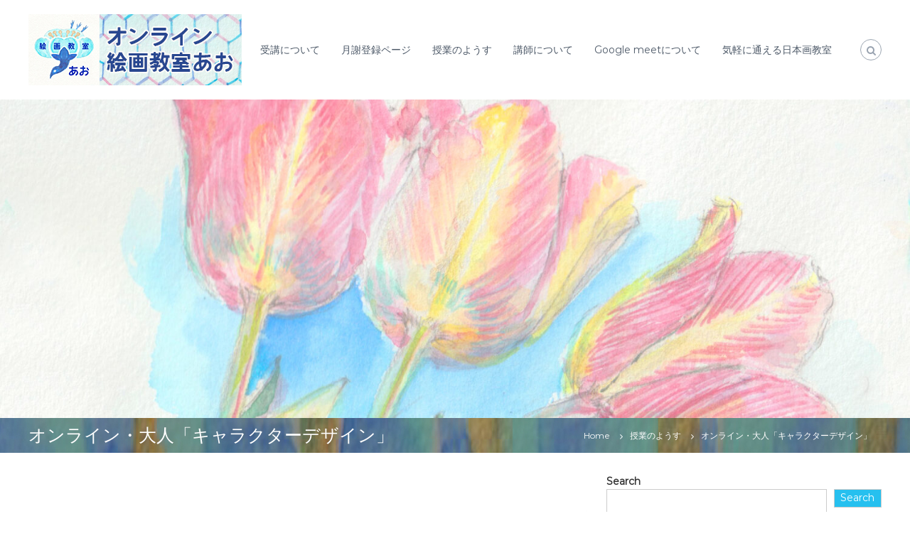

--- FILE ---
content_type: text/html; charset=UTF-8
request_url: http://studioao-online.com/2024/07/30/%E3%82%AA%E3%83%B3%E3%83%A9%E3%82%A4%E3%83%B3%E3%83%BB%E5%A4%A7%E4%BA%BA%E3%80%8C%E3%82%AD%E3%83%A3%E3%83%A9%E3%82%AF%E3%82%BF%E3%83%BC%E3%83%87%E3%82%B6%E3%82%A4%E3%83%B3%E3%80%8D/
body_size: 42685
content:
<!DOCTYPE html>
<html dir="ltr" lang="en-US" prefix="og: https://ogp.me/ns#">
<head>
<meta charset="UTF-8">
<meta name="viewport" content="width=device-width, initial-scale=1">
<link rel="profile" href="https://gmpg.org/xfn/11">

<title>オンライン・大人「キャラクターデザイン」 - オンライン絵画教室あお</title>

		<!-- All in One SEO 4.5.3.1 - aioseo.com -->
		<meta name="description" content="今日からレッスンスタートの生徒さん。生徒さんのオリジナル作品を制作していくために家族であるシーズーちゃんのキャラクターデザインをしていくことに取り組んでいきます。 デフォルメの効いたキャラクターか？少しリアルなスケッチをしてみるか？どうしましょうとお話をして、 キャラクターをデザインしていくことにしました。 デフォルメの基本、そして自分の思う「かわいい」を見つけていく。そして「かわいく」描くためのポイントをお伝えしていきました。 今日は事前にワンちゃんのお写真を送っていただいたので、実際にお写真からキャラクター化してみるということをしてみました。 いろんなパターンを描きながら「わあ！かわいい！！」と生徒さんがキラキラときめいている瞬間が何度かありました😆 かわいい！と思う方を選択して行って、だんだん理想のキャラクターが生まれてきました。 「これは子供にも教えてあげたい！楽しい！今までは顔だけとかは描いたことあったんですが、こんなに簡単に描けるようになるなんて！」と言ってくださいました☺️ シンプルなイラストなので、線の重なりで見え方も変わってきます。という場面では「こっちの方が〇〇ちゃん（ワンちゃんのお名前）っぽい！」と嬉しそうな生徒さんでした。 実際一緒に暮らしている生徒さんにしかデザインできないワンちゃんのキャラクターが生まれましたね！ 「こっちの方がかわいい💖を集めていくと 自分らしさの絵になる♪」生徒さんのメモ。 その通りです☺️ これ好きだな！これかわいいな！というものを集めて磨いていく、自覚していくと、自分の思う「好き」「かわいい」が明確になってきます。それを絵にしてみるとどんどん観察力が上がって、世界の見え方もカーテンが開くように変わってきます☺️ これから生徒さんだけの「かわいい」をどんどん磨いて表現していきましょう！ 水彩色鉛筆をご準備いただいたので、次回は水彩色鉛筆の使い方ももっと詳しくお伝えしながら、このワンちゃんのキャラクターをブラッシュアップしていきたいと思います！ ＿＿＿＿＿＿＿＿＿＿＿＿＿＿＿＿＿＿＿絵画教室あおでは、一対一のパーソナルレッスンですので、お一人お一人の目的に沿ったレッスンをカスタマイズできます(^ ^)初心者の方も安心してご相談ください。◼️公式LINEが出来ました！お問合せや体験のお申し込みなどお気軽にどうぞ。お友達登録をお願いします。LINE Add Friend lin.ee◼️オンライン個人レッスン（大人の受講は女性限定です）Google meetによるオンラインレッスンでは、水彩、デッサン、美術解剖学の観点から学ぶ人体の描き方、イラスト、デジタルイラスト、アクリル画などのレッスンが生徒さんに合わせてカスタマイズできます。平日開講中。体験、おとい合わせは公式LINEまたはメールからどうぞ。体験ご希望の際は、ご希望のレッスン、どんなことがしたいか、教えてくださると嬉しいです！現在無料体験レッスン実施中です。◼️対面クラス気軽に通える日本画教室(女性限定)生徒さん募集中です！◼️不動前(武蔵小山)ファッジギャラリー&amp;カフェ第一火曜日 午前10:15～11:45 残り１ 午後13:45～15:15 残り2席第四水曜日 午後開講いたします！ 満席◼️自由が丘第二日曜日 午前10:15～11:45 満席ご希望者様２名から開講いたします。一度ご相談下さい。■溝の口 第１〜第３金曜日 午前１０：３０〜１２：００開講中月１回〜３回対応可能です。ご相談ください。◼️絵画教室あおHPHP http://studioao-online.com/お月謝は、現地支払いまたはストアーズ予約よりクレジット決済ができます。" />
		<meta name="robots" content="max-image-preview:large" />
		<link rel="canonical" href="http://studioao-online.com/2024/07/30/%e3%82%aa%e3%83%b3%e3%83%a9%e3%82%a4%e3%83%b3%e3%83%bb%e5%a4%a7%e4%ba%ba%e3%80%8c%e3%82%ad%e3%83%a3%e3%83%a9%e3%82%af%e3%82%bf%e3%83%bc%e3%83%87%e3%82%b6%e3%82%a4%e3%83%b3%e3%80%8d/" />
		<meta name="generator" content="All in One SEO (AIOSEO) 4.5.3.1" />
		<meta property="og:locale" content="en_US" />
		<meta property="og:site_name" content="オンライン絵画教室あお - 描く土台を身につけて、楽しく続ける" />
		<meta property="og:type" content="article" />
		<meta property="og:title" content="オンライン・大人「キャラクターデザイン」 - オンライン絵画教室あお" />
		<meta property="og:description" content="今日からレッスンスタートの生徒さん。生徒さんのオリジナル作品を制作していくために家族であるシーズーちゃんのキャラクターデザインをしていくことに取り組んでいきます。 デフォルメの効いたキャラクターか？少しリアルなスケッチをしてみるか？どうしましょうとお話をして、 キャラクターをデザインしていくことにしました。 デフォルメの基本、そして自分の思う「かわいい」を見つけていく。そして「かわいく」描くためのポイントをお伝えしていきました。 今日は事前にワンちゃんのお写真を送っていただいたので、実際にお写真からキャラクター化してみるということをしてみました。 いろんなパターンを描きながら「わあ！かわいい！！」と生徒さんがキラキラときめいている瞬間が何度かありました😆 かわいい！と思う方を選択して行って、だんだん理想のキャラクターが生まれてきました。 「これは子供にも教えてあげたい！楽しい！今までは顔だけとかは描いたことあったんですが、こんなに簡単に描けるようになるなんて！」と言ってくださいました☺️ シンプルなイラストなので、線の重なりで見え方も変わってきます。という場面では「こっちの方が〇〇ちゃん（ワンちゃんのお名前）っぽい！」と嬉しそうな生徒さんでした。 実際一緒に暮らしている生徒さんにしかデザインできないワンちゃんのキャラクターが生まれましたね！ 「こっちの方がかわいい💖を集めていくと 自分らしさの絵になる♪」生徒さんのメモ。 その通りです☺️ これ好きだな！これかわいいな！というものを集めて磨いていく、自覚していくと、自分の思う「好き」「かわいい」が明確になってきます。それを絵にしてみるとどんどん観察力が上がって、世界の見え方もカーテンが開くように変わってきます☺️ これから生徒さんだけの「かわいい」をどんどん磨いて表現していきましょう！ 水彩色鉛筆をご準備いただいたので、次回は水彩色鉛筆の使い方ももっと詳しくお伝えしながら、このワンちゃんのキャラクターをブラッシュアップしていきたいと思います！ ＿＿＿＿＿＿＿＿＿＿＿＿＿＿＿＿＿＿＿絵画教室あおでは、一対一のパーソナルレッスンですので、お一人お一人の目的に沿ったレッスンをカスタマイズできます(^ ^)初心者の方も安心してご相談ください。◼️公式LINEが出来ました！お問合せや体験のお申し込みなどお気軽にどうぞ。お友達登録をお願いします。LINE Add Friend lin.ee◼️オンライン個人レッスン（大人の受講は女性限定です）Google meetによるオンラインレッスンでは、水彩、デッサン、美術解剖学の観点から学ぶ人体の描き方、イラスト、デジタルイラスト、アクリル画などのレッスンが生徒さんに合わせてカスタマイズできます。平日開講中。体験、おとい合わせは公式LINEまたはメールからどうぞ。体験ご希望の際は、ご希望のレッスン、どんなことがしたいか、教えてくださると嬉しいです！現在無料体験レッスン実施中です。◼️対面クラス気軽に通える日本画教室(女性限定)生徒さん募集中です！◼️不動前(武蔵小山)ファッジギャラリー&amp;カフェ第一火曜日 午前10:15～11:45 残り１ 午後13:45～15:15 残り2席第四水曜日 午後開講いたします！ 満席◼️自由が丘第二日曜日 午前10:15～11:45 満席ご希望者様２名から開講いたします。一度ご相談下さい。■溝の口 第１〜第３金曜日 午前１０：３０〜１２：００開講中月１回〜３回対応可能です。ご相談ください。◼️絵画教室あおHPHP http://studioao-online.com/お月謝は、現地支払いまたはストアーズ予約よりクレジット決済ができます。" />
		<meta property="og:url" content="http://studioao-online.com/2024/07/30/%e3%82%aa%e3%83%b3%e3%83%a9%e3%82%a4%e3%83%b3%e3%83%bb%e5%a4%a7%e4%ba%ba%e3%80%8c%e3%82%ad%e3%83%a3%e3%83%a9%e3%82%af%e3%82%bf%e3%83%bc%e3%83%87%e3%82%b6%e3%82%a4%e3%83%b3%e3%80%8d/" />
		<meta property="og:image" content="http://studioao-online.com/wp-content/uploads/2023/02/89d1f8784d9adefc77807a7f82320510.jpg" />
		<meta property="article:published_time" content="2024-07-30T10:13:01+00:00" />
		<meta property="article:modified_time" content="2024-07-30T10:14:00+00:00" />
		<meta name="twitter:card" content="summary_large_image" />
		<meta name="twitter:title" content="オンライン・大人「キャラクターデザイン」 - オンライン絵画教室あお" />
		<meta name="twitter:description" content="今日からレッスンスタートの生徒さん。生徒さんのオリジナル作品を制作していくために家族であるシーズーちゃんのキャラクターデザインをしていくことに取り組んでいきます。 デフォルメの効いたキャラクターか？少しリアルなスケッチをしてみるか？どうしましょうとお話をして、 キャラクターをデザインしていくことにしました。 デフォルメの基本、そして自分の思う「かわいい」を見つけていく。そして「かわいく」描くためのポイントをお伝えしていきました。 今日は事前にワンちゃんのお写真を送っていただいたので、実際にお写真からキャラクター化してみるということをしてみました。 いろんなパターンを描きながら「わあ！かわいい！！」と生徒さんがキラキラときめいている瞬間が何度かありました😆 かわいい！と思う方を選択して行って、だんだん理想のキャラクターが生まれてきました。 「これは子供にも教えてあげたい！楽しい！今までは顔だけとかは描いたことあったんですが、こんなに簡単に描けるようになるなんて！」と言ってくださいました☺️ シンプルなイラストなので、線の重なりで見え方も変わってきます。という場面では「こっちの方が〇〇ちゃん（ワンちゃんのお名前）っぽい！」と嬉しそうな生徒さんでした。 実際一緒に暮らしている生徒さんにしかデザインできないワンちゃんのキャラクターが生まれましたね！ 「こっちの方がかわいい💖を集めていくと 自分らしさの絵になる♪」生徒さんのメモ。 その通りです☺️ これ好きだな！これかわいいな！というものを集めて磨いていく、自覚していくと、自分の思う「好き」「かわいい」が明確になってきます。それを絵にしてみるとどんどん観察力が上がって、世界の見え方もカーテンが開くように変わってきます☺️ これから生徒さんだけの「かわいい」をどんどん磨いて表現していきましょう！ 水彩色鉛筆をご準備いただいたので、次回は水彩色鉛筆の使い方ももっと詳しくお伝えしながら、このワンちゃんのキャラクターをブラッシュアップしていきたいと思います！ ＿＿＿＿＿＿＿＿＿＿＿＿＿＿＿＿＿＿＿絵画教室あおでは、一対一のパーソナルレッスンですので、お一人お一人の目的に沿ったレッスンをカスタマイズできます(^ ^)初心者の方も安心してご相談ください。◼️公式LINEが出来ました！お問合せや体験のお申し込みなどお気軽にどうぞ。お友達登録をお願いします。LINE Add Friend lin.ee◼️オンライン個人レッスン（大人の受講は女性限定です）Google meetによるオンラインレッスンでは、水彩、デッサン、美術解剖学の観点から学ぶ人体の描き方、イラスト、デジタルイラスト、アクリル画などのレッスンが生徒さんに合わせてカスタマイズできます。平日開講中。体験、おとい合わせは公式LINEまたはメールからどうぞ。体験ご希望の際は、ご希望のレッスン、どんなことがしたいか、教えてくださると嬉しいです！現在無料体験レッスン実施中です。◼️対面クラス気軽に通える日本画教室(女性限定)生徒さん募集中です！◼️不動前(武蔵小山)ファッジギャラリー&amp;カフェ第一火曜日 午前10:15～11:45 残り１ 午後13:45～15:15 残り2席第四水曜日 午後開講いたします！ 満席◼️自由が丘第二日曜日 午前10:15～11:45 満席ご希望者様２名から開講いたします。一度ご相談下さい。■溝の口 第１〜第３金曜日 午前１０：３０〜１２：００開講中月１回〜３回対応可能です。ご相談ください。◼️絵画教室あおHPHP http://studioao-online.com/お月謝は、現地支払いまたはストアーズ予約よりクレジット決済ができます。" />
		<meta name="twitter:image" content="http://studioao-online.com/wp-content/uploads/2023/02/89d1f8784d9adefc77807a7f82320510.jpg" />
		<script type="application/ld+json" class="aioseo-schema">
			{"@context":"https:\/\/schema.org","@graph":[{"@type":"BlogPosting","@id":"http:\/\/studioao-online.com\/2024\/07\/30\/%e3%82%aa%e3%83%b3%e3%83%a9%e3%82%a4%e3%83%b3%e3%83%bb%e5%a4%a7%e4%ba%ba%e3%80%8c%e3%82%ad%e3%83%a3%e3%83%a9%e3%82%af%e3%82%bf%e3%83%bc%e3%83%87%e3%82%b6%e3%82%a4%e3%83%b3%e3%80%8d\/#blogposting","name":"\u30aa\u30f3\u30e9\u30a4\u30f3\u30fb\u5927\u4eba\u300c\u30ad\u30e3\u30e9\u30af\u30bf\u30fc\u30c7\u30b6\u30a4\u30f3\u300d - \u30aa\u30f3\u30e9\u30a4\u30f3\u7d75\u753b\u6559\u5ba4\u3042\u304a","headline":"\u30aa\u30f3\u30e9\u30a4\u30f3\u30fb\u5927\u4eba\u300c\u30ad\u30e3\u30e9\u30af\u30bf\u30fc\u30c7\u30b6\u30a4\u30f3\u300d","author":{"@id":"http:\/\/studioao-online.com\/author\/aoonline\/#author"},"publisher":{"@id":"http:\/\/studioao-online.com\/#organization"},"image":{"@type":"ImageObject","url":"http:\/\/studioao-online.com\/wp-content\/uploads\/2024\/07\/IMG_4176.jpg","width":800,"height":800},"datePublished":"2024-07-30T19:13:01+09:00","dateModified":"2024-07-30T19:14:00+09:00","inLanguage":"en-US","mainEntityOfPage":{"@id":"http:\/\/studioao-online.com\/2024\/07\/30\/%e3%82%aa%e3%83%b3%e3%83%a9%e3%82%a4%e3%83%b3%e3%83%bb%e5%a4%a7%e4%ba%ba%e3%80%8c%e3%82%ad%e3%83%a3%e3%83%a9%e3%82%af%e3%82%bf%e3%83%bc%e3%83%87%e3%82%b6%e3%82%a4%e3%83%b3%e3%80%8d\/#webpage"},"isPartOf":{"@id":"http:\/\/studioao-online.com\/2024\/07\/30\/%e3%82%aa%e3%83%b3%e3%83%a9%e3%82%a4%e3%83%b3%e3%83%bb%e5%a4%a7%e4%ba%ba%e3%80%8c%e3%82%ad%e3%83%a3%e3%83%a9%e3%82%af%e3%82%bf%e3%83%bc%e3%83%87%e3%82%b6%e3%82%a4%e3%83%b3%e3%80%8d\/#webpage"},"articleSection":"\u6388\u696d\u306e\u3088\u3046\u3059, \u30a4\u30e9\u30b9\u30c8, \u5927\u4eba"},{"@type":"BreadcrumbList","@id":"http:\/\/studioao-online.com\/2024\/07\/30\/%e3%82%aa%e3%83%b3%e3%83%a9%e3%82%a4%e3%83%b3%e3%83%bb%e5%a4%a7%e4%ba%ba%e3%80%8c%e3%82%ad%e3%83%a3%e3%83%a9%e3%82%af%e3%82%bf%e3%83%bc%e3%83%87%e3%82%b6%e3%82%a4%e3%83%b3%e3%80%8d\/#breadcrumblist","itemListElement":[{"@type":"ListItem","@id":"http:\/\/studioao-online.com\/#listItem","position":1,"name":"Home","item":"http:\/\/studioao-online.com\/","nextItem":"http:\/\/studioao-online.com\/2024\/#listItem"},{"@type":"ListItem","@id":"http:\/\/studioao-online.com\/2024\/#listItem","position":2,"name":"2024","item":"http:\/\/studioao-online.com\/2024\/","nextItem":"http:\/\/studioao-online.com\/2024\/07\/#listItem","previousItem":"http:\/\/studioao-online.com\/#listItem"},{"@type":"ListItem","@id":"http:\/\/studioao-online.com\/2024\/07\/#listItem","position":3,"name":"July","item":"http:\/\/studioao-online.com\/2024\/07\/","nextItem":"http:\/\/studioao-online.com\/2024\/07\/30\/#listItem","previousItem":"http:\/\/studioao-online.com\/2024\/#listItem"},{"@type":"ListItem","@id":"http:\/\/studioao-online.com\/2024\/07\/30\/#listItem","position":4,"name":"30","item":"http:\/\/studioao-online.com\/2024\/07\/30\/","nextItem":"http:\/\/studioao-online.com\/2024\/07\/30\/%e3%82%aa%e3%83%b3%e3%83%a9%e3%82%a4%e3%83%b3%e3%83%bb%e5%a4%a7%e4%ba%ba%e3%80%8c%e3%82%ad%e3%83%a3%e3%83%a9%e3%82%af%e3%82%bf%e3%83%bc%e3%83%87%e3%82%b6%e3%82%a4%e3%83%b3%e3%80%8d\/#listItem","previousItem":"http:\/\/studioao-online.com\/2024\/07\/#listItem"},{"@type":"ListItem","@id":"http:\/\/studioao-online.com\/2024\/07\/30\/%e3%82%aa%e3%83%b3%e3%83%a9%e3%82%a4%e3%83%b3%e3%83%bb%e5%a4%a7%e4%ba%ba%e3%80%8c%e3%82%ad%e3%83%a3%e3%83%a9%e3%82%af%e3%82%bf%e3%83%bc%e3%83%87%e3%82%b6%e3%82%a4%e3%83%b3%e3%80%8d\/#listItem","position":5,"name":"\u30aa\u30f3\u30e9\u30a4\u30f3\u30fb\u5927\u4eba\u300c\u30ad\u30e3\u30e9\u30af\u30bf\u30fc\u30c7\u30b6\u30a4\u30f3\u300d","previousItem":"http:\/\/studioao-online.com\/2024\/07\/30\/#listItem"}]},{"@type":"Organization","@id":"http:\/\/studioao-online.com\/#organization","name":"\u30aa\u30f3\u30e9\u30a4\u30f3\u7d75\u753b\u6559\u5ba4\u3042\u304a","url":"http:\/\/studioao-online.com\/","logo":{"@type":"ImageObject","url":"http:\/\/studioao-online.com\/wp-content\/uploads\/2023\/02\/89d1f8784d9adefc77807a7f82320510.jpg","@id":"http:\/\/studioao-online.com\/2024\/07\/30\/%e3%82%aa%e3%83%b3%e3%83%a9%e3%82%a4%e3%83%b3%e3%83%bb%e5%a4%a7%e4%ba%ba%e3%80%8c%e3%82%ad%e3%83%a3%e3%83%a9%e3%82%af%e3%82%bf%e3%83%bc%e3%83%87%e3%82%b6%e3%82%a4%e3%83%b3%e3%80%8d\/#organizationLogo","width":300,"height":100},"image":{"@id":"http:\/\/studioao-online.com\/#organizationLogo"}},{"@type":"Person","@id":"http:\/\/studioao-online.com\/author\/aoonline\/#author","url":"http:\/\/studioao-online.com\/author\/aoonline\/","name":"aoonline","image":{"@type":"ImageObject","@id":"http:\/\/studioao-online.com\/2024\/07\/30\/%e3%82%aa%e3%83%b3%e3%83%a9%e3%82%a4%e3%83%b3%e3%83%bb%e5%a4%a7%e4%ba%ba%e3%80%8c%e3%82%ad%e3%83%a3%e3%83%a9%e3%82%af%e3%82%bf%e3%83%bc%e3%83%87%e3%82%b6%e3%82%a4%e3%83%b3%e3%80%8d\/#authorImage","url":"https:\/\/secure.gravatar.com\/avatar\/aaba4e18b0117b3947ea240afe0a058ec6b151f97469c9c466963ffecd98df47?s=96&d=mm&r=g","width":96,"height":96,"caption":"aoonline"}},{"@type":"WebPage","@id":"http:\/\/studioao-online.com\/2024\/07\/30\/%e3%82%aa%e3%83%b3%e3%83%a9%e3%82%a4%e3%83%b3%e3%83%bb%e5%a4%a7%e4%ba%ba%e3%80%8c%e3%82%ad%e3%83%a3%e3%83%a9%e3%82%af%e3%82%bf%e3%83%bc%e3%83%87%e3%82%b6%e3%82%a4%e3%83%b3%e3%80%8d\/#webpage","url":"http:\/\/studioao-online.com\/2024\/07\/30\/%e3%82%aa%e3%83%b3%e3%83%a9%e3%82%a4%e3%83%b3%e3%83%bb%e5%a4%a7%e4%ba%ba%e3%80%8c%e3%82%ad%e3%83%a3%e3%83%a9%e3%82%af%e3%82%bf%e3%83%bc%e3%83%87%e3%82%b6%e3%82%a4%e3%83%b3%e3%80%8d\/","name":"\u30aa\u30f3\u30e9\u30a4\u30f3\u30fb\u5927\u4eba\u300c\u30ad\u30e3\u30e9\u30af\u30bf\u30fc\u30c7\u30b6\u30a4\u30f3\u300d - \u30aa\u30f3\u30e9\u30a4\u30f3\u7d75\u753b\u6559\u5ba4\u3042\u304a","description":"\u4eca\u65e5\u304b\u3089\u30ec\u30c3\u30b9\u30f3\u30b9\u30bf\u30fc\u30c8\u306e\u751f\u5f92\u3055\u3093\u3002\u751f\u5f92\u3055\u3093\u306e\u30aa\u30ea\u30b8\u30ca\u30eb\u4f5c\u54c1\u3092\u5236\u4f5c\u3057\u3066\u3044\u304f\u305f\u3081\u306b\u5bb6\u65cf\u3067\u3042\u308b\u30b7\u30fc\u30ba\u30fc\u3061\u3083\u3093\u306e\u30ad\u30e3\u30e9\u30af\u30bf\u30fc\u30c7\u30b6\u30a4\u30f3\u3092\u3057\u3066\u3044\u304f\u3053\u3068\u306b\u53d6\u308a\u7d44\u3093\u3067\u3044\u304d\u307e\u3059\u3002 \u30c7\u30d5\u30a9\u30eb\u30e1\u306e\u52b9\u3044\u305f\u30ad\u30e3\u30e9\u30af\u30bf\u30fc\u304b\uff1f\u5c11\u3057\u30ea\u30a2\u30eb\u306a\u30b9\u30b1\u30c3\u30c1\u3092\u3057\u3066\u307f\u308b\u304b\uff1f\u3069\u3046\u3057\u307e\u3057\u3087\u3046\u3068\u304a\u8a71\u3092\u3057\u3066\u3001 \u30ad\u30e3\u30e9\u30af\u30bf\u30fc\u3092\u30c7\u30b6\u30a4\u30f3\u3057\u3066\u3044\u304f\u3053\u3068\u306b\u3057\u307e\u3057\u305f\u3002 \u30c7\u30d5\u30a9\u30eb\u30e1\u306e\u57fa\u672c\u3001\u305d\u3057\u3066\u81ea\u5206\u306e\u601d\u3046\u300c\u304b\u308f\u3044\u3044\u300d\u3092\u898b\u3064\u3051\u3066\u3044\u304f\u3002\u305d\u3057\u3066\u300c\u304b\u308f\u3044\u304f\u300d\u63cf\u304f\u305f\u3081\u306e\u30dd\u30a4\u30f3\u30c8\u3092\u304a\u4f1d\u3048\u3057\u3066\u3044\u304d\u307e\u3057\u305f\u3002 \u4eca\u65e5\u306f\u4e8b\u524d\u306b\u30ef\u30f3\u3061\u3083\u3093\u306e\u304a\u5199\u771f\u3092\u9001\u3063\u3066\u3044\u305f\u3060\u3044\u305f\u306e\u3067\u3001\u5b9f\u969b\u306b\u304a\u5199\u771f\u304b\u3089\u30ad\u30e3\u30e9\u30af\u30bf\u30fc\u5316\u3057\u3066\u307f\u308b\u3068\u3044\u3046\u3053\u3068\u3092\u3057\u3066\u307f\u307e\u3057\u305f\u3002 \u3044\u308d\u3093\u306a\u30d1\u30bf\u30fc\u30f3\u3092\u63cf\u304d\u306a\u304c\u3089\u300c\u308f\u3042\uff01\u304b\u308f\u3044\u3044\uff01\uff01\u300d\u3068\u751f\u5f92\u3055\u3093\u304c\u30ad\u30e9\u30ad\u30e9\u3068\u304d\u3081\u3044\u3066\u3044\u308b\u77ac\u9593\u304c\u4f55\u5ea6\u304b\u3042\u308a\u307e\u3057\u305f\ud83d\ude06 \u304b\u308f\u3044\u3044\uff01\u3068\u601d\u3046\u65b9\u3092\u9078\u629e\u3057\u3066\u884c\u3063\u3066\u3001\u3060\u3093\u3060\u3093\u7406\u60f3\u306e\u30ad\u30e3\u30e9\u30af\u30bf\u30fc\u304c\u751f\u307e\u308c\u3066\u304d\u307e\u3057\u305f\u3002 \u300c\u3053\u308c\u306f\u5b50\u4f9b\u306b\u3082\u6559\u3048\u3066\u3042\u3052\u305f\u3044\uff01\u697d\u3057\u3044\uff01\u4eca\u307e\u3067\u306f\u9854\u3060\u3051\u3068\u304b\u306f\u63cf\u3044\u305f\u3053\u3068\u3042\u3063\u305f\u3093\u3067\u3059\u304c\u3001\u3053\u3093\u306a\u306b\u7c21\u5358\u306b\u63cf\u3051\u308b\u3088\u3046\u306b\u306a\u308b\u306a\u3093\u3066\uff01\u300d\u3068\u8a00\u3063\u3066\u304f\u3060\u3055\u3044\u307e\u3057\u305f\u263a\ufe0f \u30b7\u30f3\u30d7\u30eb\u306a\u30a4\u30e9\u30b9\u30c8\u306a\u306e\u3067\u3001\u7dda\u306e\u91cd\u306a\u308a\u3067\u898b\u3048\u65b9\u3082\u5909\u308f\u3063\u3066\u304d\u307e\u3059\u3002\u3068\u3044\u3046\u5834\u9762\u3067\u306f\u300c\u3053\u3063\u3061\u306e\u65b9\u304c\u3007\u3007\u3061\u3083\u3093\uff08\u30ef\u30f3\u3061\u3083\u3093\u306e\u304a\u540d\u524d\uff09\u3063\u307d\u3044\uff01\u300d\u3068\u5b09\u3057\u305d\u3046\u306a\u751f\u5f92\u3055\u3093\u3067\u3057\u305f\u3002 \u5b9f\u969b\u4e00\u7dd2\u306b\u66ae\u3089\u3057\u3066\u3044\u308b\u751f\u5f92\u3055\u3093\u306b\u3057\u304b\u30c7\u30b6\u30a4\u30f3\u3067\u304d\u306a\u3044\u30ef\u30f3\u3061\u3083\u3093\u306e\u30ad\u30e3\u30e9\u30af\u30bf\u30fc\u304c\u751f\u307e\u308c\u307e\u3057\u305f\u306d\uff01 \u300c\u3053\u3063\u3061\u306e\u65b9\u304c\u304b\u308f\u3044\u3044\ud83d\udc96\u3092\u96c6\u3081\u3066\u3044\u304f\u3068 \u81ea\u5206\u3089\u3057\u3055\u306e\u7d75\u306b\u306a\u308b\u266a\u300d\u751f\u5f92\u3055\u3093\u306e\u30e1\u30e2\u3002 \u305d\u306e\u901a\u308a\u3067\u3059\u263a\ufe0f \u3053\u308c\u597d\u304d\u3060\u306a\uff01\u3053\u308c\u304b\u308f\u3044\u3044\u306a\uff01\u3068\u3044\u3046\u3082\u306e\u3092\u96c6\u3081\u3066\u78e8\u3044\u3066\u3044\u304f\u3001\u81ea\u899a\u3057\u3066\u3044\u304f\u3068\u3001\u81ea\u5206\u306e\u601d\u3046\u300c\u597d\u304d\u300d\u300c\u304b\u308f\u3044\u3044\u300d\u304c\u660e\u78ba\u306b\u306a\u3063\u3066\u304d\u307e\u3059\u3002\u305d\u308c\u3092\u7d75\u306b\u3057\u3066\u307f\u308b\u3068\u3069\u3093\u3069\u3093\u89b3\u5bdf\u529b\u304c\u4e0a\u304c\u3063\u3066\u3001\u4e16\u754c\u306e\u898b\u3048\u65b9\u3082\u30ab\u30fc\u30c6\u30f3\u304c\u958b\u304f\u3088\u3046\u306b\u5909\u308f\u3063\u3066\u304d\u307e\u3059\u263a\ufe0f \u3053\u308c\u304b\u3089\u751f\u5f92\u3055\u3093\u3060\u3051\u306e\u300c\u304b\u308f\u3044\u3044\u300d\u3092\u3069\u3093\u3069\u3093\u78e8\u3044\u3066\u8868\u73fe\u3057\u3066\u3044\u304d\u307e\u3057\u3087\u3046\uff01 \u6c34\u5f69\u8272\u925b\u7b46\u3092\u3054\u6e96\u5099\u3044\u305f\u3060\u3044\u305f\u306e\u3067\u3001\u6b21\u56de\u306f\u6c34\u5f69\u8272\u925b\u7b46\u306e\u4f7f\u3044\u65b9\u3082\u3082\u3063\u3068\u8a73\u3057\u304f\u304a\u4f1d\u3048\u3057\u306a\u304c\u3089\u3001\u3053\u306e\u30ef\u30f3\u3061\u3083\u3093\u306e\u30ad\u30e3\u30e9\u30af\u30bf\u30fc\u3092\u30d6\u30e9\u30c3\u30b7\u30e5\u30a2\u30c3\u30d7\u3057\u3066\u3044\u304d\u305f\u3044\u3068\u601d\u3044\u307e\u3059\uff01 \uff3f\uff3f\uff3f\uff3f\uff3f\uff3f\uff3f\uff3f\uff3f\uff3f\uff3f\uff3f\uff3f\uff3f\uff3f\uff3f\uff3f\uff3f\uff3f\u7d75\u753b\u6559\u5ba4\u3042\u304a\u3067\u306f\u3001\u4e00\u5bfe\u4e00\u306e\u30d1\u30fc\u30bd\u30ca\u30eb\u30ec\u30c3\u30b9\u30f3\u3067\u3059\u306e\u3067\u3001\u304a\u4e00\u4eba\u304a\u4e00\u4eba\u306e\u76ee\u7684\u306b\u6cbf\u3063\u305f\u30ec\u30c3\u30b9\u30f3\u3092\u30ab\u30b9\u30bf\u30de\u30a4\u30ba\u3067\u304d\u307e\u3059(^ ^)\u521d\u5fc3\u8005\u306e\u65b9\u3082\u5b89\u5fc3\u3057\u3066\u3054\u76f8\u8ac7\u304f\u3060\u3055\u3044\u3002\u25fc\ufe0f\u516c\u5f0fLINE\u304c\u51fa\u6765\u307e\u3057\u305f\uff01\u304a\u554f\u5408\u305b\u3084\u4f53\u9a13\u306e\u304a\u7533\u3057\u8fbc\u307f\u306a\u3069\u304a\u6c17\u8efd\u306b\u3069\u3046\u305e\u3002\u304a\u53cb\u9054\u767b\u9332\u3092\u304a\u9858\u3044\u3057\u307e\u3059\u3002LINE Add Friend lin.ee\u25fc\ufe0f\u30aa\u30f3\u30e9\u30a4\u30f3\u500b\u4eba\u30ec\u30c3\u30b9\u30f3\uff08\u5927\u4eba\u306e\u53d7\u8b1b\u306f\u5973\u6027\u9650\u5b9a\u3067\u3059\uff09Google meet\u306b\u3088\u308b\u30aa\u30f3\u30e9\u30a4\u30f3\u30ec\u30c3\u30b9\u30f3\u3067\u306f\u3001\u6c34\u5f69\u3001\u30c7\u30c3\u30b5\u30f3\u3001\u7f8e\u8853\u89e3\u5256\u5b66\u306e\u89b3\u70b9\u304b\u3089\u5b66\u3076\u4eba\u4f53\u306e\u63cf\u304d\u65b9\u3001\u30a4\u30e9\u30b9\u30c8\u3001\u30c7\u30b8\u30bf\u30eb\u30a4\u30e9\u30b9\u30c8\u3001\u30a2\u30af\u30ea\u30eb\u753b\u306a\u3069\u306e\u30ec\u30c3\u30b9\u30f3\u304c\u751f\u5f92\u3055\u3093\u306b\u5408\u308f\u305b\u3066\u30ab\u30b9\u30bf\u30de\u30a4\u30ba\u3067\u304d\u307e\u3059\u3002\u5e73\u65e5\u958b\u8b1b\u4e2d\u3002\u4f53\u9a13\u3001\u304a\u3068\u3044\u5408\u308f\u305b\u306f\u516c\u5f0fLINE\u307e\u305f\u306f\u30e1\u30fc\u30eb\u304b\u3089\u3069\u3046\u305e\u3002\u4f53\u9a13\u3054\u5e0c\u671b\u306e\u969b\u306f\u3001\u3054\u5e0c\u671b\u306e\u30ec\u30c3\u30b9\u30f3\u3001\u3069\u3093\u306a\u3053\u3068\u304c\u3057\u305f\u3044\u304b\u3001\u6559\u3048\u3066\u304f\u3060\u3055\u308b\u3068\u5b09\u3057\u3044\u3067\u3059\uff01\u73fe\u5728\u7121\u6599\u4f53\u9a13\u30ec\u30c3\u30b9\u30f3\u5b9f\u65bd\u4e2d\u3067\u3059\u3002\u25fc\ufe0f\u5bfe\u9762\u30af\u30e9\u30b9\u6c17\u8efd\u306b\u901a\u3048\u308b\u65e5\u672c\u753b\u6559\u5ba4(\u5973\u6027\u9650\u5b9a)\u751f\u5f92\u3055\u3093\u52df\u96c6\u4e2d\u3067\u3059\uff01\u25fc\ufe0f\u4e0d\u52d5\u524d(\u6b66\u8535\u5c0f\u5c71)\u30d5\u30a1\u30c3\u30b8\u30ae\u30e3\u30e9\u30ea\u30fc&\u30ab\u30d5\u30a7\u7b2c\u4e00\u706b\u66dc\u65e5 \u5348\u524d10:15\uff5e11:45 \u6b8b\u308a\uff11 \u5348\u5f8c13:45\uff5e15:15 \u6b8b\u308a2\u5e2d\u7b2c\u56db\u6c34\u66dc\u65e5 \u5348\u5f8c\u958b\u8b1b\u3044\u305f\u3057\u307e\u3059\uff01 \u6e80\u5e2d\u25fc\ufe0f\u81ea\u7531\u304c\u4e18\u7b2c\u4e8c\u65e5\u66dc\u65e5 \u5348\u524d10:15\uff5e11:45 \u6e80\u5e2d\u3054\u5e0c\u671b\u8005\u69d8\uff12\u540d\u304b\u3089\u958b\u8b1b\u3044\u305f\u3057\u307e\u3059\u3002\u4e00\u5ea6\u3054\u76f8\u8ac7\u4e0b\u3055\u3044\u3002\u25a0\u6e9d\u306e\u53e3 \u7b2c\uff11\u301c\u7b2c\uff13\u91d1\u66dc\u65e5 \u5348\u524d\uff11\uff10\uff1a\uff13\uff10\u301c\uff11\uff12\uff1a\uff10\uff10\u958b\u8b1b\u4e2d\u6708\uff11\u56de\u301c\uff13\u56de\u5bfe\u5fdc\u53ef\u80fd\u3067\u3059\u3002\u3054\u76f8\u8ac7\u304f\u3060\u3055\u3044\u3002\u25fc\ufe0f\u7d75\u753b\u6559\u5ba4\u3042\u304aHPHP http:\/\/studioao-online.com\/\u304a\u6708\u8b1d\u306f\u3001\u73fe\u5730\u652f\u6255\u3044\u307e\u305f\u306f\u30b9\u30c8\u30a2\u30fc\u30ba\u4e88\u7d04\u3088\u308a\u30af\u30ec\u30b8\u30c3\u30c8\u6c7a\u6e08\u304c\u3067\u304d\u307e\u3059\u3002","inLanguage":"en-US","isPartOf":{"@id":"http:\/\/studioao-online.com\/#website"},"breadcrumb":{"@id":"http:\/\/studioao-online.com\/2024\/07\/30\/%e3%82%aa%e3%83%b3%e3%83%a9%e3%82%a4%e3%83%b3%e3%83%bb%e5%a4%a7%e4%ba%ba%e3%80%8c%e3%82%ad%e3%83%a3%e3%83%a9%e3%82%af%e3%82%bf%e3%83%bc%e3%83%87%e3%82%b6%e3%82%a4%e3%83%b3%e3%80%8d\/#breadcrumblist"},"author":{"@id":"http:\/\/studioao-online.com\/author\/aoonline\/#author"},"creator":{"@id":"http:\/\/studioao-online.com\/author\/aoonline\/#author"},"image":{"@type":"ImageObject","url":"http:\/\/studioao-online.com\/wp-content\/uploads\/2024\/07\/IMG_4176.jpg","@id":"http:\/\/studioao-online.com\/2024\/07\/30\/%e3%82%aa%e3%83%b3%e3%83%a9%e3%82%a4%e3%83%b3%e3%83%bb%e5%a4%a7%e4%ba%ba%e3%80%8c%e3%82%ad%e3%83%a3%e3%83%a9%e3%82%af%e3%82%bf%e3%83%bc%e3%83%87%e3%82%b6%e3%82%a4%e3%83%b3%e3%80%8d\/#mainImage","width":800,"height":800},"primaryImageOfPage":{"@id":"http:\/\/studioao-online.com\/2024\/07\/30\/%e3%82%aa%e3%83%b3%e3%83%a9%e3%82%a4%e3%83%b3%e3%83%bb%e5%a4%a7%e4%ba%ba%e3%80%8c%e3%82%ad%e3%83%a3%e3%83%a9%e3%82%af%e3%82%bf%e3%83%bc%e3%83%87%e3%82%b6%e3%82%a4%e3%83%b3%e3%80%8d\/#mainImage"},"datePublished":"2024-07-30T19:13:01+09:00","dateModified":"2024-07-30T19:14:00+09:00"},{"@type":"WebSite","@id":"http:\/\/studioao-online.com\/#website","url":"http:\/\/studioao-online.com\/","name":"\u30aa\u30f3\u30e9\u30a4\u30f3\u7d75\u753b\u6559\u5ba4\u3042\u304a","description":"\u63cf\u304f\u571f\u53f0\u3092\u8eab\u306b\u3064\u3051\u3066\u3001\u697d\u3057\u304f\u7d9a\u3051\u308b","inLanguage":"en-US","publisher":{"@id":"http:\/\/studioao-online.com\/#organization"}}]}
		</script>
		<!-- All in One SEO -->

<link rel='dns-prefetch' href='//www.googletagmanager.com' />
<link href='https://fonts.gstatic.com' crossorigin rel='preconnect' />
<link rel="alternate" type="application/rss+xml" title="オンライン絵画教室あお &raquo; Feed" href="http://studioao-online.com/feed/" />
<link rel="alternate" type="application/rss+xml" title="オンライン絵画教室あお &raquo; Comments Feed" href="http://studioao-online.com/comments/feed/" />
<link rel="alternate" type="application/rss+xml" title="オンライン絵画教室あお &raquo; オンライン・大人「キャラクターデザイン」 Comments Feed" href="http://studioao-online.com/2024/07/30/%e3%82%aa%e3%83%b3%e3%83%a9%e3%82%a4%e3%83%b3%e3%83%bb%e5%a4%a7%e4%ba%ba%e3%80%8c%e3%82%ad%e3%83%a3%e3%83%a9%e3%82%af%e3%82%bf%e3%83%bc%e3%83%87%e3%82%b6%e3%82%a4%e3%83%b3%e3%80%8d/feed/" />
<link rel="alternate" title="oEmbed (JSON)" type="application/json+oembed" href="http://studioao-online.com/wp-json/oembed/1.0/embed?url=http%3A%2F%2Fstudioao-online.com%2F2024%2F07%2F30%2F%25e3%2582%25aa%25e3%2583%25b3%25e3%2583%25a9%25e3%2582%25a4%25e3%2583%25b3%25e3%2583%25bb%25e5%25a4%25a7%25e4%25ba%25ba%25e3%2580%258c%25e3%2582%25ad%25e3%2583%25a3%25e3%2583%25a9%25e3%2582%25af%25e3%2582%25bf%25e3%2583%25bc%25e3%2583%2587%25e3%2582%25b6%25e3%2582%25a4%25e3%2583%25b3%25e3%2580%258d%2F" />
<link rel="alternate" title="oEmbed (XML)" type="text/xml+oembed" href="http://studioao-online.com/wp-json/oembed/1.0/embed?url=http%3A%2F%2Fstudioao-online.com%2F2024%2F07%2F30%2F%25e3%2582%25aa%25e3%2583%25b3%25e3%2583%25a9%25e3%2582%25a4%25e3%2583%25b3%25e3%2583%25bb%25e5%25a4%25a7%25e4%25ba%25ba%25e3%2580%258c%25e3%2582%25ad%25e3%2583%25a3%25e3%2583%25a9%25e3%2582%25af%25e3%2582%25bf%25e3%2583%25bc%25e3%2583%2587%25e3%2582%25b6%25e3%2582%25a4%25e3%2583%25b3%25e3%2580%258d%2F&#038;format=xml" />
		<!-- This site uses the Google Analytics by MonsterInsights plugin v9.11.1 - Using Analytics tracking - https://www.monsterinsights.com/ -->
		<!-- Note: MonsterInsights is not currently configured on this site. The site owner needs to authenticate with Google Analytics in the MonsterInsights settings panel. -->
					<!-- No tracking code set -->
				<!-- / Google Analytics by MonsterInsights -->
		<style id='wp-img-auto-sizes-contain-inline-css' type='text/css'>
img:is([sizes=auto i],[sizes^="auto," i]){contain-intrinsic-size:3000px 1500px}
/*# sourceURL=wp-img-auto-sizes-contain-inline-css */
</style>
<link rel='stylesheet' id='sbi_styles-css' href='http://studioao-online.com/wp-content/plugins/instagram-feed/css/sbi-styles.min.css?ver=6.6.1' type='text/css' media='all' />
<style id='wp-emoji-styles-inline-css' type='text/css'>

	img.wp-smiley, img.emoji {
		display: inline !important;
		border: none !important;
		box-shadow: none !important;
		height: 1em !important;
		width: 1em !important;
		margin: 0 0.07em !important;
		vertical-align: -0.1em !important;
		background: none !important;
		padding: 0 !important;
	}
/*# sourceURL=wp-emoji-styles-inline-css */
</style>
<style id='wp-block-library-inline-css' type='text/css'>
:root{--wp-block-synced-color:#7a00df;--wp-block-synced-color--rgb:122,0,223;--wp-bound-block-color:var(--wp-block-synced-color);--wp-editor-canvas-background:#ddd;--wp-admin-theme-color:#007cba;--wp-admin-theme-color--rgb:0,124,186;--wp-admin-theme-color-darker-10:#006ba1;--wp-admin-theme-color-darker-10--rgb:0,107,160.5;--wp-admin-theme-color-darker-20:#005a87;--wp-admin-theme-color-darker-20--rgb:0,90,135;--wp-admin-border-width-focus:2px}@media (min-resolution:192dpi){:root{--wp-admin-border-width-focus:1.5px}}.wp-element-button{cursor:pointer}:root .has-very-light-gray-background-color{background-color:#eee}:root .has-very-dark-gray-background-color{background-color:#313131}:root .has-very-light-gray-color{color:#eee}:root .has-very-dark-gray-color{color:#313131}:root .has-vivid-green-cyan-to-vivid-cyan-blue-gradient-background{background:linear-gradient(135deg,#00d084,#0693e3)}:root .has-purple-crush-gradient-background{background:linear-gradient(135deg,#34e2e4,#4721fb 50%,#ab1dfe)}:root .has-hazy-dawn-gradient-background{background:linear-gradient(135deg,#faaca8,#dad0ec)}:root .has-subdued-olive-gradient-background{background:linear-gradient(135deg,#fafae1,#67a671)}:root .has-atomic-cream-gradient-background{background:linear-gradient(135deg,#fdd79a,#004a59)}:root .has-nightshade-gradient-background{background:linear-gradient(135deg,#330968,#31cdcf)}:root .has-midnight-gradient-background{background:linear-gradient(135deg,#020381,#2874fc)}:root{--wp--preset--font-size--normal:16px;--wp--preset--font-size--huge:42px}.has-regular-font-size{font-size:1em}.has-larger-font-size{font-size:2.625em}.has-normal-font-size{font-size:var(--wp--preset--font-size--normal)}.has-huge-font-size{font-size:var(--wp--preset--font-size--huge)}.has-text-align-center{text-align:center}.has-text-align-left{text-align:left}.has-text-align-right{text-align:right}.has-fit-text{white-space:nowrap!important}#end-resizable-editor-section{display:none}.aligncenter{clear:both}.items-justified-left{justify-content:flex-start}.items-justified-center{justify-content:center}.items-justified-right{justify-content:flex-end}.items-justified-space-between{justify-content:space-between}.screen-reader-text{border:0;clip-path:inset(50%);height:1px;margin:-1px;overflow:hidden;padding:0;position:absolute;width:1px;word-wrap:normal!important}.screen-reader-text:focus{background-color:#ddd;clip-path:none;color:#444;display:block;font-size:1em;height:auto;left:5px;line-height:normal;padding:15px 23px 14px;text-decoration:none;top:5px;width:auto;z-index:100000}html :where(.has-border-color){border-style:solid}html :where([style*=border-top-color]){border-top-style:solid}html :where([style*=border-right-color]){border-right-style:solid}html :where([style*=border-bottom-color]){border-bottom-style:solid}html :where([style*=border-left-color]){border-left-style:solid}html :where([style*=border-width]){border-style:solid}html :where([style*=border-top-width]){border-top-style:solid}html :where([style*=border-right-width]){border-right-style:solid}html :where([style*=border-bottom-width]){border-bottom-style:solid}html :where([style*=border-left-width]){border-left-style:solid}html :where(img[class*=wp-image-]){height:auto;max-width:100%}:where(figure){margin:0 0 1em}html :where(.is-position-sticky){--wp-admin--admin-bar--position-offset:var(--wp-admin--admin-bar--height,0px)}@media screen and (max-width:600px){html :where(.is-position-sticky){--wp-admin--admin-bar--position-offset:0px}}

/*# sourceURL=wp-block-library-inline-css */
</style><style id='wp-block-heading-inline-css' type='text/css'>
h1:where(.wp-block-heading).has-background,h2:where(.wp-block-heading).has-background,h3:where(.wp-block-heading).has-background,h4:where(.wp-block-heading).has-background,h5:where(.wp-block-heading).has-background,h6:where(.wp-block-heading).has-background{padding:1.25em 2.375em}h1.has-text-align-left[style*=writing-mode]:where([style*=vertical-lr]),h1.has-text-align-right[style*=writing-mode]:where([style*=vertical-rl]),h2.has-text-align-left[style*=writing-mode]:where([style*=vertical-lr]),h2.has-text-align-right[style*=writing-mode]:where([style*=vertical-rl]),h3.has-text-align-left[style*=writing-mode]:where([style*=vertical-lr]),h3.has-text-align-right[style*=writing-mode]:where([style*=vertical-rl]),h4.has-text-align-left[style*=writing-mode]:where([style*=vertical-lr]),h4.has-text-align-right[style*=writing-mode]:where([style*=vertical-rl]),h5.has-text-align-left[style*=writing-mode]:where([style*=vertical-lr]),h5.has-text-align-right[style*=writing-mode]:where([style*=vertical-rl]),h6.has-text-align-left[style*=writing-mode]:where([style*=vertical-lr]),h6.has-text-align-right[style*=writing-mode]:where([style*=vertical-rl]){rotate:180deg}
/*# sourceURL=http://studioao-online.com/wp-includes/blocks/heading/style.min.css */
</style>
<style id='wp-block-image-inline-css' type='text/css'>
.wp-block-image>a,.wp-block-image>figure>a{display:inline-block}.wp-block-image img{box-sizing:border-box;height:auto;max-width:100%;vertical-align:bottom}@media not (prefers-reduced-motion){.wp-block-image img.hide{visibility:hidden}.wp-block-image img.show{animation:show-content-image .4s}}.wp-block-image[style*=border-radius] img,.wp-block-image[style*=border-radius]>a{border-radius:inherit}.wp-block-image.has-custom-border img{box-sizing:border-box}.wp-block-image.aligncenter{text-align:center}.wp-block-image.alignfull>a,.wp-block-image.alignwide>a{width:100%}.wp-block-image.alignfull img,.wp-block-image.alignwide img{height:auto;width:100%}.wp-block-image .aligncenter,.wp-block-image .alignleft,.wp-block-image .alignright,.wp-block-image.aligncenter,.wp-block-image.alignleft,.wp-block-image.alignright{display:table}.wp-block-image .aligncenter>figcaption,.wp-block-image .alignleft>figcaption,.wp-block-image .alignright>figcaption,.wp-block-image.aligncenter>figcaption,.wp-block-image.alignleft>figcaption,.wp-block-image.alignright>figcaption{caption-side:bottom;display:table-caption}.wp-block-image .alignleft{float:left;margin:.5em 1em .5em 0}.wp-block-image .alignright{float:right;margin:.5em 0 .5em 1em}.wp-block-image .aligncenter{margin-left:auto;margin-right:auto}.wp-block-image :where(figcaption){margin-bottom:1em;margin-top:.5em}.wp-block-image.is-style-circle-mask img{border-radius:9999px}@supports ((-webkit-mask-image:none) or (mask-image:none)) or (-webkit-mask-image:none){.wp-block-image.is-style-circle-mask img{border-radius:0;-webkit-mask-image:url('data:image/svg+xml;utf8,<svg viewBox="0 0 100 100" xmlns="http://www.w3.org/2000/svg"><circle cx="50" cy="50" r="50"/></svg>');mask-image:url('data:image/svg+xml;utf8,<svg viewBox="0 0 100 100" xmlns="http://www.w3.org/2000/svg"><circle cx="50" cy="50" r="50"/></svg>');mask-mode:alpha;-webkit-mask-position:center;mask-position:center;-webkit-mask-repeat:no-repeat;mask-repeat:no-repeat;-webkit-mask-size:contain;mask-size:contain}}:root :where(.wp-block-image.is-style-rounded img,.wp-block-image .is-style-rounded img){border-radius:9999px}.wp-block-image figure{margin:0}.wp-lightbox-container{display:flex;flex-direction:column;position:relative}.wp-lightbox-container img{cursor:zoom-in}.wp-lightbox-container img:hover+button{opacity:1}.wp-lightbox-container button{align-items:center;backdrop-filter:blur(16px) saturate(180%);background-color:#5a5a5a40;border:none;border-radius:4px;cursor:zoom-in;display:flex;height:20px;justify-content:center;opacity:0;padding:0;position:absolute;right:16px;text-align:center;top:16px;width:20px;z-index:100}@media not (prefers-reduced-motion){.wp-lightbox-container button{transition:opacity .2s ease}}.wp-lightbox-container button:focus-visible{outline:3px auto #5a5a5a40;outline:3px auto -webkit-focus-ring-color;outline-offset:3px}.wp-lightbox-container button:hover{cursor:pointer;opacity:1}.wp-lightbox-container button:focus{opacity:1}.wp-lightbox-container button:focus,.wp-lightbox-container button:hover,.wp-lightbox-container button:not(:hover):not(:active):not(.has-background){background-color:#5a5a5a40;border:none}.wp-lightbox-overlay{box-sizing:border-box;cursor:zoom-out;height:100vh;left:0;overflow:hidden;position:fixed;top:0;visibility:hidden;width:100%;z-index:100000}.wp-lightbox-overlay .close-button{align-items:center;cursor:pointer;display:flex;justify-content:center;min-height:40px;min-width:40px;padding:0;position:absolute;right:calc(env(safe-area-inset-right) + 16px);top:calc(env(safe-area-inset-top) + 16px);z-index:5000000}.wp-lightbox-overlay .close-button:focus,.wp-lightbox-overlay .close-button:hover,.wp-lightbox-overlay .close-button:not(:hover):not(:active):not(.has-background){background:none;border:none}.wp-lightbox-overlay .lightbox-image-container{height:var(--wp--lightbox-container-height);left:50%;overflow:hidden;position:absolute;top:50%;transform:translate(-50%,-50%);transform-origin:top left;width:var(--wp--lightbox-container-width);z-index:9999999999}.wp-lightbox-overlay .wp-block-image{align-items:center;box-sizing:border-box;display:flex;height:100%;justify-content:center;margin:0;position:relative;transform-origin:0 0;width:100%;z-index:3000000}.wp-lightbox-overlay .wp-block-image img{height:var(--wp--lightbox-image-height);min-height:var(--wp--lightbox-image-height);min-width:var(--wp--lightbox-image-width);width:var(--wp--lightbox-image-width)}.wp-lightbox-overlay .wp-block-image figcaption{display:none}.wp-lightbox-overlay button{background:none;border:none}.wp-lightbox-overlay .scrim{background-color:#fff;height:100%;opacity:.9;position:absolute;width:100%;z-index:2000000}.wp-lightbox-overlay.active{visibility:visible}@media not (prefers-reduced-motion){.wp-lightbox-overlay.active{animation:turn-on-visibility .25s both}.wp-lightbox-overlay.active img{animation:turn-on-visibility .35s both}.wp-lightbox-overlay.show-closing-animation:not(.active){animation:turn-off-visibility .35s both}.wp-lightbox-overlay.show-closing-animation:not(.active) img{animation:turn-off-visibility .25s both}.wp-lightbox-overlay.zoom.active{animation:none;opacity:1;visibility:visible}.wp-lightbox-overlay.zoom.active .lightbox-image-container{animation:lightbox-zoom-in .4s}.wp-lightbox-overlay.zoom.active .lightbox-image-container img{animation:none}.wp-lightbox-overlay.zoom.active .scrim{animation:turn-on-visibility .4s forwards}.wp-lightbox-overlay.zoom.show-closing-animation:not(.active){animation:none}.wp-lightbox-overlay.zoom.show-closing-animation:not(.active) .lightbox-image-container{animation:lightbox-zoom-out .4s}.wp-lightbox-overlay.zoom.show-closing-animation:not(.active) .lightbox-image-container img{animation:none}.wp-lightbox-overlay.zoom.show-closing-animation:not(.active) .scrim{animation:turn-off-visibility .4s forwards}}@keyframes show-content-image{0%{visibility:hidden}99%{visibility:hidden}to{visibility:visible}}@keyframes turn-on-visibility{0%{opacity:0}to{opacity:1}}@keyframes turn-off-visibility{0%{opacity:1;visibility:visible}99%{opacity:0;visibility:visible}to{opacity:0;visibility:hidden}}@keyframes lightbox-zoom-in{0%{transform:translate(calc((-100vw + var(--wp--lightbox-scrollbar-width))/2 + var(--wp--lightbox-initial-left-position)),calc(-50vh + var(--wp--lightbox-initial-top-position))) scale(var(--wp--lightbox-scale))}to{transform:translate(-50%,-50%) scale(1)}}@keyframes lightbox-zoom-out{0%{transform:translate(-50%,-50%) scale(1);visibility:visible}99%{visibility:visible}to{transform:translate(calc((-100vw + var(--wp--lightbox-scrollbar-width))/2 + var(--wp--lightbox-initial-left-position)),calc(-50vh + var(--wp--lightbox-initial-top-position))) scale(var(--wp--lightbox-scale));visibility:hidden}}
/*# sourceURL=http://studioao-online.com/wp-includes/blocks/image/style.min.css */
</style>
<style id='wp-block-image-theme-inline-css' type='text/css'>
:root :where(.wp-block-image figcaption){color:#555;font-size:13px;text-align:center}.is-dark-theme :root :where(.wp-block-image figcaption){color:#ffffffa6}.wp-block-image{margin:0 0 1em}
/*# sourceURL=http://studioao-online.com/wp-includes/blocks/image/theme.min.css */
</style>
<style id='wp-block-media-text-inline-css' type='text/css'>
.wp-block-media-text{box-sizing:border-box;
  /*!rtl:begin:ignore*/direction:ltr;
  /*!rtl:end:ignore*/display:grid;grid-template-columns:50% 1fr;grid-template-rows:auto}.wp-block-media-text.has-media-on-the-right{grid-template-columns:1fr 50%}.wp-block-media-text.is-vertically-aligned-top>.wp-block-media-text__content,.wp-block-media-text.is-vertically-aligned-top>.wp-block-media-text__media{align-self:start}.wp-block-media-text.is-vertically-aligned-center>.wp-block-media-text__content,.wp-block-media-text.is-vertically-aligned-center>.wp-block-media-text__media,.wp-block-media-text>.wp-block-media-text__content,.wp-block-media-text>.wp-block-media-text__media{align-self:center}.wp-block-media-text.is-vertically-aligned-bottom>.wp-block-media-text__content,.wp-block-media-text.is-vertically-aligned-bottom>.wp-block-media-text__media{align-self:end}.wp-block-media-text>.wp-block-media-text__media{
  /*!rtl:begin:ignore*/grid-column:1;grid-row:1;
  /*!rtl:end:ignore*/margin:0}.wp-block-media-text>.wp-block-media-text__content{direction:ltr;
  /*!rtl:begin:ignore*/grid-column:2;grid-row:1;
  /*!rtl:end:ignore*/padding:0 8%;word-break:break-word}.wp-block-media-text.has-media-on-the-right>.wp-block-media-text__media{
  /*!rtl:begin:ignore*/grid-column:2;grid-row:1
  /*!rtl:end:ignore*/}.wp-block-media-text.has-media-on-the-right>.wp-block-media-text__content{
  /*!rtl:begin:ignore*/grid-column:1;grid-row:1
  /*!rtl:end:ignore*/}.wp-block-media-text__media a{display:block}.wp-block-media-text__media img,.wp-block-media-text__media video{height:auto;max-width:unset;vertical-align:middle;width:100%}.wp-block-media-text.is-image-fill>.wp-block-media-text__media{background-size:cover;height:100%;min-height:250px}.wp-block-media-text.is-image-fill>.wp-block-media-text__media>a{display:block;height:100%}.wp-block-media-text.is-image-fill>.wp-block-media-text__media img{height:1px;margin:-1px;overflow:hidden;padding:0;position:absolute;width:1px;clip:rect(0,0,0,0);border:0}.wp-block-media-text.is-image-fill-element>.wp-block-media-text__media{height:100%;min-height:250px}.wp-block-media-text.is-image-fill-element>.wp-block-media-text__media>a{display:block;height:100%}.wp-block-media-text.is-image-fill-element>.wp-block-media-text__media img{height:100%;object-fit:cover;width:100%}@media (max-width:600px){.wp-block-media-text.is-stacked-on-mobile{grid-template-columns:100%!important}.wp-block-media-text.is-stacked-on-mobile>.wp-block-media-text__media{grid-column:1;grid-row:1}.wp-block-media-text.is-stacked-on-mobile>.wp-block-media-text__content{grid-column:1;grid-row:2}}
/*# sourceURL=http://studioao-online.com/wp-includes/blocks/media-text/style.min.css */
</style>
<style id='wp-block-search-inline-css' type='text/css'>
.wp-block-search__button{margin-left:10px;word-break:normal}.wp-block-search__button.has-icon{line-height:0}.wp-block-search__button svg{height:1.25em;min-height:24px;min-width:24px;width:1.25em;fill:currentColor;vertical-align:text-bottom}:where(.wp-block-search__button){border:1px solid #ccc;padding:6px 10px}.wp-block-search__inside-wrapper{display:flex;flex:auto;flex-wrap:nowrap;max-width:100%}.wp-block-search__label{width:100%}.wp-block-search.wp-block-search__button-only .wp-block-search__button{box-sizing:border-box;display:flex;flex-shrink:0;justify-content:center;margin-left:0;max-width:100%}.wp-block-search.wp-block-search__button-only .wp-block-search__inside-wrapper{min-width:0!important;transition-property:width}.wp-block-search.wp-block-search__button-only .wp-block-search__input{flex-basis:100%;transition-duration:.3s}.wp-block-search.wp-block-search__button-only.wp-block-search__searchfield-hidden,.wp-block-search.wp-block-search__button-only.wp-block-search__searchfield-hidden .wp-block-search__inside-wrapper{overflow:hidden}.wp-block-search.wp-block-search__button-only.wp-block-search__searchfield-hidden .wp-block-search__input{border-left-width:0!important;border-right-width:0!important;flex-basis:0;flex-grow:0;margin:0;min-width:0!important;padding-left:0!important;padding-right:0!important;width:0!important}:where(.wp-block-search__input){appearance:none;border:1px solid #949494;flex-grow:1;font-family:inherit;font-size:inherit;font-style:inherit;font-weight:inherit;letter-spacing:inherit;line-height:inherit;margin-left:0;margin-right:0;min-width:3rem;padding:8px;text-decoration:unset!important;text-transform:inherit}:where(.wp-block-search__button-inside .wp-block-search__inside-wrapper){background-color:#fff;border:1px solid #949494;box-sizing:border-box;padding:4px}:where(.wp-block-search__button-inside .wp-block-search__inside-wrapper) .wp-block-search__input{border:none;border-radius:0;padding:0 4px}:where(.wp-block-search__button-inside .wp-block-search__inside-wrapper) .wp-block-search__input:focus{outline:none}:where(.wp-block-search__button-inside .wp-block-search__inside-wrapper) :where(.wp-block-search__button){padding:4px 8px}.wp-block-search.aligncenter .wp-block-search__inside-wrapper{margin:auto}.wp-block[data-align=right] .wp-block-search.wp-block-search__button-only .wp-block-search__inside-wrapper{float:right}
/*# sourceURL=http://studioao-online.com/wp-includes/blocks/search/style.min.css */
</style>
<style id='wp-block-search-theme-inline-css' type='text/css'>
.wp-block-search .wp-block-search__label{font-weight:700}.wp-block-search__button{border:1px solid #ccc;padding:.375em .625em}
/*# sourceURL=http://studioao-online.com/wp-includes/blocks/search/theme.min.css */
</style>
<style id='wp-block-paragraph-inline-css' type='text/css'>
.is-small-text{font-size:.875em}.is-regular-text{font-size:1em}.is-large-text{font-size:2.25em}.is-larger-text{font-size:3em}.has-drop-cap:not(:focus):first-letter{float:left;font-size:8.4em;font-style:normal;font-weight:100;line-height:.68;margin:.05em .1em 0 0;text-transform:uppercase}body.rtl .has-drop-cap:not(:focus):first-letter{float:none;margin-left:.1em}p.has-drop-cap.has-background{overflow:hidden}:root :where(p.has-background){padding:1.25em 2.375em}:where(p.has-text-color:not(.has-link-color)) a{color:inherit}p.has-text-align-left[style*="writing-mode:vertical-lr"],p.has-text-align-right[style*="writing-mode:vertical-rl"]{rotate:180deg}
/*# sourceURL=http://studioao-online.com/wp-includes/blocks/paragraph/style.min.css */
</style>
<style id='wp-block-pullquote-inline-css' type='text/css'>
.wp-block-pullquote{box-sizing:border-box;margin:0 0 1em;overflow-wrap:break-word;padding:4em 0;text-align:center}.wp-block-pullquote blockquote,.wp-block-pullquote p{color:inherit}.wp-block-pullquote blockquote{margin:0}.wp-block-pullquote p{margin-top:0}.wp-block-pullquote p:last-child{margin-bottom:0}.wp-block-pullquote.alignleft,.wp-block-pullquote.alignright{max-width:420px}.wp-block-pullquote cite,.wp-block-pullquote footer{position:relative}.wp-block-pullquote .has-text-color a{color:inherit}.wp-block-pullquote.has-text-align-left blockquote{text-align:left}.wp-block-pullquote.has-text-align-right blockquote{text-align:right}.wp-block-pullquote.has-text-align-center blockquote{text-align:center}.wp-block-pullquote.is-style-solid-color{border:none}.wp-block-pullquote.is-style-solid-color blockquote{margin-left:auto;margin-right:auto;max-width:60%}.wp-block-pullquote.is-style-solid-color blockquote p{font-size:2em;margin-bottom:0;margin-top:0}.wp-block-pullquote.is-style-solid-color blockquote cite{font-style:normal;text-transform:none}.wp-block-pullquote :where(cite){color:inherit;display:block}
/*# sourceURL=http://studioao-online.com/wp-includes/blocks/pullquote/style.min.css */
</style>
<style id='wp-block-pullquote-theme-inline-css' type='text/css'>
.wp-block-pullquote{border-bottom:4px solid;border-top:4px solid;color:currentColor;margin-bottom:1.75em}.wp-block-pullquote :where(cite),.wp-block-pullquote :where(footer),.wp-block-pullquote__citation{color:currentColor;font-size:.8125em;font-style:normal;text-transform:uppercase}
/*# sourceURL=http://studioao-online.com/wp-includes/blocks/pullquote/theme.min.css */
</style>
<style id='wp-block-separator-inline-css' type='text/css'>
@charset "UTF-8";.wp-block-separator{border:none;border-top:2px solid}:root :where(.wp-block-separator.is-style-dots){height:auto;line-height:1;text-align:center}:root :where(.wp-block-separator.is-style-dots):before{color:currentColor;content:"···";font-family:serif;font-size:1.5em;letter-spacing:2em;padding-left:2em}.wp-block-separator.is-style-dots{background:none!important;border:none!important}
/*# sourceURL=http://studioao-online.com/wp-includes/blocks/separator/style.min.css */
</style>
<style id='wp-block-separator-theme-inline-css' type='text/css'>
.wp-block-separator.has-css-opacity{opacity:.4}.wp-block-separator{border:none;border-bottom:2px solid;margin-left:auto;margin-right:auto}.wp-block-separator.has-alpha-channel-opacity{opacity:1}.wp-block-separator:not(.is-style-wide):not(.is-style-dots){width:100px}.wp-block-separator.has-background:not(.is-style-dots){border-bottom:none;height:1px}.wp-block-separator.has-background:not(.is-style-wide):not(.is-style-dots){height:2px}
/*# sourceURL=http://studioao-online.com/wp-includes/blocks/separator/theme.min.css */
</style>
<style id='global-styles-inline-css' type='text/css'>
:root{--wp--preset--aspect-ratio--square: 1;--wp--preset--aspect-ratio--4-3: 4/3;--wp--preset--aspect-ratio--3-4: 3/4;--wp--preset--aspect-ratio--3-2: 3/2;--wp--preset--aspect-ratio--2-3: 2/3;--wp--preset--aspect-ratio--16-9: 16/9;--wp--preset--aspect-ratio--9-16: 9/16;--wp--preset--color--black: #000000;--wp--preset--color--cyan-bluish-gray: #abb8c3;--wp--preset--color--white: #ffffff;--wp--preset--color--pale-pink: #f78da7;--wp--preset--color--vivid-red: #cf2e2e;--wp--preset--color--luminous-vivid-orange: #ff6900;--wp--preset--color--luminous-vivid-amber: #fcb900;--wp--preset--color--light-green-cyan: #7bdcb5;--wp--preset--color--vivid-green-cyan: #00d084;--wp--preset--color--pale-cyan-blue: #8ed1fc;--wp--preset--color--vivid-cyan-blue: #0693e3;--wp--preset--color--vivid-purple: #9b51e0;--wp--preset--gradient--vivid-cyan-blue-to-vivid-purple: linear-gradient(135deg,rgb(6,147,227) 0%,rgb(155,81,224) 100%);--wp--preset--gradient--light-green-cyan-to-vivid-green-cyan: linear-gradient(135deg,rgb(122,220,180) 0%,rgb(0,208,130) 100%);--wp--preset--gradient--luminous-vivid-amber-to-luminous-vivid-orange: linear-gradient(135deg,rgb(252,185,0) 0%,rgb(255,105,0) 100%);--wp--preset--gradient--luminous-vivid-orange-to-vivid-red: linear-gradient(135deg,rgb(255,105,0) 0%,rgb(207,46,46) 100%);--wp--preset--gradient--very-light-gray-to-cyan-bluish-gray: linear-gradient(135deg,rgb(238,238,238) 0%,rgb(169,184,195) 100%);--wp--preset--gradient--cool-to-warm-spectrum: linear-gradient(135deg,rgb(74,234,220) 0%,rgb(151,120,209) 20%,rgb(207,42,186) 40%,rgb(238,44,130) 60%,rgb(251,105,98) 80%,rgb(254,248,76) 100%);--wp--preset--gradient--blush-light-purple: linear-gradient(135deg,rgb(255,206,236) 0%,rgb(152,150,240) 100%);--wp--preset--gradient--blush-bordeaux: linear-gradient(135deg,rgb(254,205,165) 0%,rgb(254,45,45) 50%,rgb(107,0,62) 100%);--wp--preset--gradient--luminous-dusk: linear-gradient(135deg,rgb(255,203,112) 0%,rgb(199,81,192) 50%,rgb(65,88,208) 100%);--wp--preset--gradient--pale-ocean: linear-gradient(135deg,rgb(255,245,203) 0%,rgb(182,227,212) 50%,rgb(51,167,181) 100%);--wp--preset--gradient--electric-grass: linear-gradient(135deg,rgb(202,248,128) 0%,rgb(113,206,126) 100%);--wp--preset--gradient--midnight: linear-gradient(135deg,rgb(2,3,129) 0%,rgb(40,116,252) 100%);--wp--preset--font-size--small: 13px;--wp--preset--font-size--medium: 20px;--wp--preset--font-size--large: 36px;--wp--preset--font-size--x-large: 42px;--wp--preset--spacing--20: 0.44rem;--wp--preset--spacing--30: 0.67rem;--wp--preset--spacing--40: 1rem;--wp--preset--spacing--50: 1.5rem;--wp--preset--spacing--60: 2.25rem;--wp--preset--spacing--70: 3.38rem;--wp--preset--spacing--80: 5.06rem;--wp--preset--shadow--natural: 6px 6px 9px rgba(0, 0, 0, 0.2);--wp--preset--shadow--deep: 12px 12px 50px rgba(0, 0, 0, 0.4);--wp--preset--shadow--sharp: 6px 6px 0px rgba(0, 0, 0, 0.2);--wp--preset--shadow--outlined: 6px 6px 0px -3px rgb(255, 255, 255), 6px 6px rgb(0, 0, 0);--wp--preset--shadow--crisp: 6px 6px 0px rgb(0, 0, 0);}:where(.is-layout-flex){gap: 0.5em;}:where(.is-layout-grid){gap: 0.5em;}body .is-layout-flex{display: flex;}.is-layout-flex{flex-wrap: wrap;align-items: center;}.is-layout-flex > :is(*, div){margin: 0;}body .is-layout-grid{display: grid;}.is-layout-grid > :is(*, div){margin: 0;}:where(.wp-block-columns.is-layout-flex){gap: 2em;}:where(.wp-block-columns.is-layout-grid){gap: 2em;}:where(.wp-block-post-template.is-layout-flex){gap: 1.25em;}:where(.wp-block-post-template.is-layout-grid){gap: 1.25em;}.has-black-color{color: var(--wp--preset--color--black) !important;}.has-cyan-bluish-gray-color{color: var(--wp--preset--color--cyan-bluish-gray) !important;}.has-white-color{color: var(--wp--preset--color--white) !important;}.has-pale-pink-color{color: var(--wp--preset--color--pale-pink) !important;}.has-vivid-red-color{color: var(--wp--preset--color--vivid-red) !important;}.has-luminous-vivid-orange-color{color: var(--wp--preset--color--luminous-vivid-orange) !important;}.has-luminous-vivid-amber-color{color: var(--wp--preset--color--luminous-vivid-amber) !important;}.has-light-green-cyan-color{color: var(--wp--preset--color--light-green-cyan) !important;}.has-vivid-green-cyan-color{color: var(--wp--preset--color--vivid-green-cyan) !important;}.has-pale-cyan-blue-color{color: var(--wp--preset--color--pale-cyan-blue) !important;}.has-vivid-cyan-blue-color{color: var(--wp--preset--color--vivid-cyan-blue) !important;}.has-vivid-purple-color{color: var(--wp--preset--color--vivid-purple) !important;}.has-black-background-color{background-color: var(--wp--preset--color--black) !important;}.has-cyan-bluish-gray-background-color{background-color: var(--wp--preset--color--cyan-bluish-gray) !important;}.has-white-background-color{background-color: var(--wp--preset--color--white) !important;}.has-pale-pink-background-color{background-color: var(--wp--preset--color--pale-pink) !important;}.has-vivid-red-background-color{background-color: var(--wp--preset--color--vivid-red) !important;}.has-luminous-vivid-orange-background-color{background-color: var(--wp--preset--color--luminous-vivid-orange) !important;}.has-luminous-vivid-amber-background-color{background-color: var(--wp--preset--color--luminous-vivid-amber) !important;}.has-light-green-cyan-background-color{background-color: var(--wp--preset--color--light-green-cyan) !important;}.has-vivid-green-cyan-background-color{background-color: var(--wp--preset--color--vivid-green-cyan) !important;}.has-pale-cyan-blue-background-color{background-color: var(--wp--preset--color--pale-cyan-blue) !important;}.has-vivid-cyan-blue-background-color{background-color: var(--wp--preset--color--vivid-cyan-blue) !important;}.has-vivid-purple-background-color{background-color: var(--wp--preset--color--vivid-purple) !important;}.has-black-border-color{border-color: var(--wp--preset--color--black) !important;}.has-cyan-bluish-gray-border-color{border-color: var(--wp--preset--color--cyan-bluish-gray) !important;}.has-white-border-color{border-color: var(--wp--preset--color--white) !important;}.has-pale-pink-border-color{border-color: var(--wp--preset--color--pale-pink) !important;}.has-vivid-red-border-color{border-color: var(--wp--preset--color--vivid-red) !important;}.has-luminous-vivid-orange-border-color{border-color: var(--wp--preset--color--luminous-vivid-orange) !important;}.has-luminous-vivid-amber-border-color{border-color: var(--wp--preset--color--luminous-vivid-amber) !important;}.has-light-green-cyan-border-color{border-color: var(--wp--preset--color--light-green-cyan) !important;}.has-vivid-green-cyan-border-color{border-color: var(--wp--preset--color--vivid-green-cyan) !important;}.has-pale-cyan-blue-border-color{border-color: var(--wp--preset--color--pale-cyan-blue) !important;}.has-vivid-cyan-blue-border-color{border-color: var(--wp--preset--color--vivid-cyan-blue) !important;}.has-vivid-purple-border-color{border-color: var(--wp--preset--color--vivid-purple) !important;}.has-vivid-cyan-blue-to-vivid-purple-gradient-background{background: var(--wp--preset--gradient--vivid-cyan-blue-to-vivid-purple) !important;}.has-light-green-cyan-to-vivid-green-cyan-gradient-background{background: var(--wp--preset--gradient--light-green-cyan-to-vivid-green-cyan) !important;}.has-luminous-vivid-amber-to-luminous-vivid-orange-gradient-background{background: var(--wp--preset--gradient--luminous-vivid-amber-to-luminous-vivid-orange) !important;}.has-luminous-vivid-orange-to-vivid-red-gradient-background{background: var(--wp--preset--gradient--luminous-vivid-orange-to-vivid-red) !important;}.has-very-light-gray-to-cyan-bluish-gray-gradient-background{background: var(--wp--preset--gradient--very-light-gray-to-cyan-bluish-gray) !important;}.has-cool-to-warm-spectrum-gradient-background{background: var(--wp--preset--gradient--cool-to-warm-spectrum) !important;}.has-blush-light-purple-gradient-background{background: var(--wp--preset--gradient--blush-light-purple) !important;}.has-blush-bordeaux-gradient-background{background: var(--wp--preset--gradient--blush-bordeaux) !important;}.has-luminous-dusk-gradient-background{background: var(--wp--preset--gradient--luminous-dusk) !important;}.has-pale-ocean-gradient-background{background: var(--wp--preset--gradient--pale-ocean) !important;}.has-electric-grass-gradient-background{background: var(--wp--preset--gradient--electric-grass) !important;}.has-midnight-gradient-background{background: var(--wp--preset--gradient--midnight) !important;}.has-small-font-size{font-size: var(--wp--preset--font-size--small) !important;}.has-medium-font-size{font-size: var(--wp--preset--font-size--medium) !important;}.has-large-font-size{font-size: var(--wp--preset--font-size--large) !important;}.has-x-large-font-size{font-size: var(--wp--preset--font-size--x-large) !important;}
:root :where(.wp-block-pullquote){font-size: 1.5em;line-height: 1.6;}
/*# sourceURL=global-styles-inline-css */
</style>

<style id='classic-theme-styles-inline-css' type='text/css'>
/*! This file is auto-generated */
.wp-block-button__link{color:#fff;background-color:#32373c;border-radius:9999px;box-shadow:none;text-decoration:none;padding:calc(.667em + 2px) calc(1.333em + 2px);font-size:1.125em}.wp-block-file__button{background:#32373c;color:#fff;text-decoration:none}
/*# sourceURL=/wp-includes/css/classic-themes.min.css */
</style>
<link rel='stylesheet' id='font-awesome-css' href='http://studioao-online.com/wp-content/themes/flash/css/font-awesome.min.css?ver=6.9' type='text/css' media='' />
<link rel='stylesheet' id='flash-style-css' href='http://studioao-online.com/wp-content/themes/flash/style.css?ver=6.9' type='text/css' media='all' />
<style id='flash-style-inline-css' type='text/css'>

	/* Custom Link Color */
	#site-navigation ul li:hover > a, #site-navigation ul li.current-menu-item > a, #site-navigation ul li.current_page_item > a, #site-navigation ul li.current_page_ancestor > a, #site-navigation ul li.current-menu-ancestor > a,#site-navigation ul.sub-menu li:hover > a,#site-navigation ul li ul.sub-menu li.menu-item-has-children ul li:hover > a,#site-navigation ul li ul.sub-menu li.menu-item-has-children:hover > .menu-item,body.transparent #masthead .header-bottom #site-navigation ul li:hover > .menu-item,body.transparent #masthead .header-bottom #site-navigation ul li:hover > a,body.transparent #masthead .header-bottom #site-navigation ul.sub-menu li:hover > a,body.transparent #masthead .header-bottom #site-navigation ul.sub-menu li.menu-item-has-children ul li:hover > a,body.transparent.header-sticky #masthead-sticky-wrapper #masthead .header-bottom #site-navigation ul.sub-menu li > a:hover,.tg-service-widget .service-title-wrap a:hover,.tg-service-widget .service-more,.feature-product-section .button-group button:hover ,.fun-facts-section .fun-facts-icon-wrap,.fun-facts-section .tg-fun-facts-widget.tg-fun-facts-layout-2 .counter-wrapper,.blog-section .tg-blog-widget-layout-2 .blog-content .read-more-container .read-more a,footer.footer-layout #top-footer .widget-title::first-letter,footer.footer-layout #top-footer .widget ul li a:hover,footer.footer-layout #bottom-footer .copyright .copyright-text a:hover,footer.footer-layout #bottom-footer .footer-menu ul li a:hover,.archive #primary .entry-content-block h2.entry-title a:hover,.blog #primary .entry-content-block h2.entry-title a:hover,#secondary .widget ul li a:hover,.woocommerce-Price-amount.amount,.team-wrapper .team-content-wrapper .team-social a:hover,.testimonial-container .testimonial-wrapper .testimonial-slide .testominial-content-wrapper .testimonial-icon,.footer-menu li a:hover,.tg-feature-product-filter-layout .button.is-checked:hover,.testimonial-container .testimonial-icon,#site-navigation ul li.menu-item-has-children:hover > .sub-toggle,.woocommerce-error::before, .woocommerce-info::before, .woocommerce-message::before,#primary .post .entry-content-block .entry-meta a:hover,#primary .post .entry-content-block .entry-meta span:hover,.entry-meta span:hover a,.post .entry-content-block .entry-footer span a:hover,#secondary .widget ul li a,#comments .comment-list article.comment-body .reply a,.tg-slider-widget .btn-wrapper a,.entry-content a, .related-posts-wrapper .entry-title a:hover,
		.related-posts-wrapper .entry-meta > span a:hover{
			color: #26c0ef;
	}

	.blog-section .tg-blog-widget-layout-1 .tg-blog-widget:hover, #scroll-up,.header-bottom .search-wrap .search-box .searchform .btn:hover,.header-bottom .cart-wrap .flash-cart-views a span,body.transparent #masthead .header-bottom #site-navigation ul li a::before,.tg-slider-widget.slider-dark .btn-wrapper a:hover, .section-title:after,.about-section .about-content-wrapper .btn-wrapper a,.tg-service-widget .service-icon-wrap,.team-wrapper .team-content-wrapper .team-designation:after,.call-to-action-section .btn-wrapper a:hover,.blog-section .tg-blog-widget-layout-1:hover,.blog-section .tg-blog-widget-layout-2 .post-image .entry-date,.blog-section .tg-blog-widget-layout-2 .blog-content .post-readmore,.pricing-table-section .tg-pricing-table-widget:hover,.pricing-table-section .tg-pricing-table-widget.tg-pricing-table-layout-2 .pricing,.pricing-table-section .tg-pricing-table-widget.tg-pricing-table-layout-2 .btn-wrapper a,footer.footer-layout #top-footer .widget_tag_cloud .tagcloud a:hover,#secondary .widget-title:after, #secondary .searchform .btn:hover,#primary .searchform .btn:hover,  #respond #commentform .form-submit input,.woocommerce span.onsale, .woocommerce ul.products li.product .onsale,.woocommerce ul.products li.product .button,.woocommerce #respond input#submit.alt,.woocommerce a.button.alt,.woocommerce button.button.alt,.woocommerce input.button.alt,.added_to_cart.wc-forward,.testimonial-container .swiper-pagination.testimonial-pager .swiper-pagination-bullet:hover, .testimonial-container .swiper-pagination.testimonial-pager .swiper-pagination-bullet.swiper-pagination-bullet-active,.header-bottom .searchform .btn,.navigation .nav-links a:hover, .bttn:hover, button, input[type="button"]:hover, input[type="reset"]:hover, input[type="submit"]:hover,.tg-slider-widget .btn-wrapper a:hover  {
		background-color: #26c0ef;
	}
	.feature-product-section .tg-feature-product-layout-2 .tg-container .tg-column-wrapper .tg-feature-product-widget .featured-image-desc, .tg-team-widget.tg-team-layout-3 .team-wrapper .team-img .team-social {
		background-color: rgba( 38, 192, 239, 0.8);
	}
	#respond #commentform .form-submit input:hover{
	background-color: #12acdb;
	}

	.tg-slider-widget.slider-dark .btn-wrapper a:hover,.call-to-action-section .btn-wrapper a:hover,footer.footer-layout #top-footer .widget_tag_cloud .tagcloud a:hover,.woocommerce-error, .woocommerce-info, .woocommerce-message,#comments .comment-list article.comment-body .reply a::before,.tg-slider-widget .btn-wrapper a, .tg-slider-widget .btn-wrapper a:hover {
		border-color: #26c0ef;
	}
	body.transparent.header-sticky #masthead-sticky-wrapper.is-sticky #site-navigation ul li.current-flash-item a, #site-navigation ul li.current-flash-item a, body.transparent.header-sticky #masthead-sticky-wrapper #site-navigation ul li:hover > a,body.transparent #site-navigation ul li:hover .sub-toggle{
			color: #26c0ef;
		}

	.tg-service-widget .service-icon-wrap:after{
			border-top-color: #26c0ef;
		}
	body.transparent.header-sticky #masthead-sticky-wrapper .search-wrap .search-icon:hover, body.transparent .search-wrap .search-icon:hover, .header-bottom .search-wrap .search-icon:hover {
	  border-color: #26c0ef;
	}
	body.transparent.header-sticky #masthead-sticky-wrapper .search-wrap .search-icon:hover, body.transparent #masthead .header-bottom .search-wrap .search-icon:hover, .header-bottom .search-wrap .search-icon:hover,.breadcrumb-trail.breadcrumbs .trail-items li:first-child span:hover,.breadcrumb-trail.breadcrumbs .trail-items li span:hover a {
	  color: #26c0ef;
	}
	.woocommerce ul.products li.product .button:hover, .woocommerce #respond input#submit.alt:hover, .woocommerce a.button.alt:hover, .woocommerce button.button.alt:hover, .woocommerce input.button.alt:hover,.added_to_cart.wc-forward:hover{
		background-color: #12acdb;
	}

	.feature-product-section .tg-feature-product-widget .featured-image-desc::before,.blog-section .row:nth-child(odd) .tg-blog-widget:hover .post-image::before{
			border-right-color: #26c0ef;
		}
	.feature-product-section .tg-feature-product-widget .featured-image-desc::before,.blog-section .row:nth-child(odd) .tg-blog-widget:hover .post-image::before,footer.footer-layout #top-footer .widget-title,.blog-section .row:nth-child(2n) .tg-blog-widget:hover .post-image::before{
		border-left-color: #26c0ef;
	}
	.blog-section .tg-blog-widget-layout-2 .entry-title a:hover,
	.blog-section .tg-blog-widget-layout-2 .tg-blog-widget:hover .blog-content .entry-title a:hover,
	.tg-blog-widget-layout-2 .read-more-container .entry-author:hover a,
	.tg-blog-widget-layout-2 .read-more-container .entry-author:hover,
	.blog-section .tg-blog-widget-layout-2 .read-more-container .read-more:hover a{
			color: #12acdb;
		}

	.tg-service-widget .service-more:hover{
		color: #12acdb;
	}

	@media(max-width: 980px){
		#site-navigation ul li.menu-item-has-children span.sub-toggle {
			background-color: #26c0ef;
		}
	}

		@media screen and (min-width: 56.875em) {
			.main-navigation li:hover > a,
			.main-navigation li.focus > a {
				color: #26c0ef;
			}
		}
	

		/* Page header Background. */
		.breadcrumb-trail.breadcrumbs {
			color: #fff;
		}

		#flash-breadcrumbs a,
		#flash-breadcrumbs span,
		.breadcrumb-trail.breadcrumbs .trail-items li span::before{
			color: #fff;
		}
	
		/* Site Title */
		.site-branding {
			margin: 0 auto 0 0;
		}

		.site-branding .site-title,
		.site-description {
			clip: rect(1px, 1px, 1px, 1px);
			position: absolute !important;
			height: 1px;
			width: 1px;
			overflow: hidden;
		}
		.logo .logo-text{
			padding: 0;
		}
		
/*# sourceURL=flash-style-inline-css */
</style>
<link rel='stylesheet' id='responsive-css' href='http://studioao-online.com/wp-content/themes/flash/css/responsive.min.css?ver=6.9' type='text/css' media='' />
<script type="text/javascript" src="http://studioao-online.com/wp-includes/js/jquery/jquery.min.js?ver=3.7.1" id="jquery-core-js"></script>
<script type="text/javascript" src="http://studioao-online.com/wp-includes/js/jquery/jquery-migrate.min.js?ver=3.4.1" id="jquery-migrate-js"></script>
<link rel="https://api.w.org/" href="http://studioao-online.com/wp-json/" /><link rel="alternate" title="JSON" type="application/json" href="http://studioao-online.com/wp-json/wp/v2/posts/1574" /><link rel="EditURI" type="application/rsd+xml" title="RSD" href="http://studioao-online.com/xmlrpc.php?rsd" />
<meta name="generator" content="WordPress 6.9" />
<link rel='shortlink' href='http://studioao-online.com/?p=1574' />
<meta name="generator" content="Site Kit by Google 1.170.0" /><link rel="pingback" href="http://studioao-online.com/xmlrpc.php"><link rel="icon" href="http://studioao-online.com/wp-content/uploads/2023/02/cropped-4495bed8051fcc9fd4ac4bababda36e3-32x32.png" sizes="32x32" />
<link rel="icon" href="http://studioao-online.com/wp-content/uploads/2023/02/cropped-4495bed8051fcc9fd4ac4bababda36e3-192x192.png" sizes="192x192" />
<link rel="apple-touch-icon" href="http://studioao-online.com/wp-content/uploads/2023/02/cropped-4495bed8051fcc9fd4ac4bababda36e3-180x180.png" />
<meta name="msapplication-TileImage" content="http://studioao-online.com/wp-content/uploads/2023/02/cropped-4495bed8051fcc9fd4ac4bababda36e3-270x270.png" />
<style id="kirki-inline-styles">body{font-family:Montserrat;font-weight:400;}.breadcrumb-trail.breadcrumbs{background-image:url("http://studioao-online.com/wp-content/uploads/2023/02/border.jpg");}/* cyrillic-ext */
@font-face {
  font-family: 'Montserrat';
  font-style: normal;
  font-weight: 400;
  font-display: swap;
  src: url(http://studioao-online.com/wp-content/fonts/montserrat/font) format('woff');
  unicode-range: U+0460-052F, U+1C80-1C8A, U+20B4, U+2DE0-2DFF, U+A640-A69F, U+FE2E-FE2F;
}
/* cyrillic */
@font-face {
  font-family: 'Montserrat';
  font-style: normal;
  font-weight: 400;
  font-display: swap;
  src: url(http://studioao-online.com/wp-content/fonts/montserrat/font) format('woff');
  unicode-range: U+0301, U+0400-045F, U+0490-0491, U+04B0-04B1, U+2116;
}
/* vietnamese */
@font-face {
  font-family: 'Montserrat';
  font-style: normal;
  font-weight: 400;
  font-display: swap;
  src: url(http://studioao-online.com/wp-content/fonts/montserrat/font) format('woff');
  unicode-range: U+0102-0103, U+0110-0111, U+0128-0129, U+0168-0169, U+01A0-01A1, U+01AF-01B0, U+0300-0301, U+0303-0304, U+0308-0309, U+0323, U+0329, U+1EA0-1EF9, U+20AB;
}
/* latin-ext */
@font-face {
  font-family: 'Montserrat';
  font-style: normal;
  font-weight: 400;
  font-display: swap;
  src: url(http://studioao-online.com/wp-content/fonts/montserrat/font) format('woff');
  unicode-range: U+0100-02BA, U+02BD-02C5, U+02C7-02CC, U+02CE-02D7, U+02DD-02FF, U+0304, U+0308, U+0329, U+1D00-1DBF, U+1E00-1E9F, U+1EF2-1EFF, U+2020, U+20A0-20AB, U+20AD-20C0, U+2113, U+2C60-2C7F, U+A720-A7FF;
}
/* latin */
@font-face {
  font-family: 'Montserrat';
  font-style: normal;
  font-weight: 400;
  font-display: swap;
  src: url(http://studioao-online.com/wp-content/fonts/montserrat/font) format('woff');
  unicode-range: U+0000-00FF, U+0131, U+0152-0153, U+02BB-02BC, U+02C6, U+02DA, U+02DC, U+0304, U+0308, U+0329, U+2000-206F, U+20AC, U+2122, U+2191, U+2193, U+2212, U+2215, U+FEFF, U+FFFD;
}</style></head>

<body class="wp-singular post-template-default single single-post postid-1574 single-format-standard wp-custom-logo wp-embed-responsive wp-theme-flash  header-sticky left-logo-right-menu right-sidebar">


<div id="preloader-background">
	<div id="spinners">
		<div id="preloader">
			<span></span>
			<span></span>
			<span></span>
			<span></span>
			<span></span>
		</div>
	</div>
</div>


<div id="page" class="site">
	<a class="skip-link screen-reader-text" href="#content">Skip to content</a>

	
	<header id="masthead" class="site-header" role="banner">
				<div class="header-top">
			<div class="tg-container">
				<div class="tg-column-wrapper clearfix">
					<div class="left-content">
											</div>
					<div class="right-content">
											</div>
				</div>
			</div>
		</div>
		
		<div class="header-bottom">
			<div class="tg-container">

				<div class="logo">
										<figure class="logo-image">
						<a href="http://studioao-online.com/" class="custom-logo-link" rel="home"><img width="300" height="100" src="http://studioao-online.com/wp-content/uploads/2023/02/89d1f8784d9adefc77807a7f82320510.jpg" class="custom-logo" alt="オンライン絵画教室あお" decoding="async" /></a>											</figure>
					
					<div class="logo-text site-branding">
													<p class="site-title"><a href="http://studioao-online.com/" rel="home">オンライン絵画教室あお</a></p>
													<p class="site-description">描く土台を身につけて、楽しく続ける</p>
											</div>
				</div>
				<div class="site-navigation-wrapper">
					<nav id="site-navigation" class="main-navigation" role="navigation">
						<div class="menu-toggle">
							<i class="fa fa-bars"></i>
						</div>
						<div class="menu-%e3%83%a1%e3%83%8b%e3%83%a5%e3%83%bc-container"><ul id="primary-menu" class="menu"><li id="menu-item-58" class="menu-item menu-item-type-post_type menu-item-object-page menu-item-58"><a href="http://studioao-online.com/%e5%8f%97%e8%ac%9b%e3%81%ab%e3%81%a4%e3%81%84%e3%81%a6/">受講について</a></li>
<li id="menu-item-59" class="menu-item menu-item-type-custom menu-item-object-custom menu-item-59"><a href="https://coubic.com/ota33art">月謝登録ページ</a></li>
<li id="menu-item-60" class="menu-item menu-item-type-taxonomy menu-item-object-category current-post-ancestor current-menu-parent current-post-parent menu-item-60"><a href="http://studioao-online.com/category/lesson/">授業のようす</a></li>
<li id="menu-item-57" class="menu-item menu-item-type-post_type menu-item-object-page menu-item-57"><a href="http://studioao-online.com/%e8%ac%9b%e5%b8%ab%e3%81%ab%e3%81%a4%e3%81%84%e3%81%a6/">講師について</a></li>
<li id="menu-item-131" class="menu-item menu-item-type-post_type menu-item-object-page menu-item-131"><a href="http://studioao-online.com/google-meet%e3%81%a7%e3%81%ae%e5%8f%97%e8%ac%9b%e3%81%ab%e3%81%a4%e3%81%84%e3%81%a6/">Google meetについて</a></li>
<li id="menu-item-92" class="menu-item menu-item-type-post_type menu-item-object-page menu-item-92"><a href="http://studioao-online.com/%e4%b8%8d%e5%8b%95%e5%89%8d%e3%83%bb%e8%87%aa%e7%94%b1%e3%81%8c%e4%b8%98%e3%82%af%e3%83%a9%e3%82%b9/">気軽に通える日本画教室</a></li>
</ul></div>					</nav><!-- #site-navigation -->

					
									</div>

				<div class="header-action-container">
					
										<div class="search-wrap">
						<div class="search-icon">
							<i class="fa fa-search"></i>
						</div>
						<div class="search-box">
							
<form role="search" method="get" class="searchform" action="http://studioao-online.com/">
	<label>
		<span class="screen-reader-text">Search for:</span>
		<input type="search" class="search-field" placeholder="Search &hellip;" value="" name="s" />
	</label>
	<button type="submit" class="search-submit btn search-btn"><span class="screen-reader-text">Search</span><i class="fa fa-search"></i></button>
</form>
						</div>
					</div>
									</div>
			</div>
		</div>
	</header><!-- #masthead -->

	
	<div id="wp-custom-header" class="wp-custom-header"><img src="http://studioao-online.com/wp-content/uploads/2023/02/cropped-c4f82a970bfa39e5e80de0b0a55186f2.jpg" width="1500" height="525" alt="" srcset="http://studioao-online.com/wp-content/uploads/2023/02/cropped-c4f82a970bfa39e5e80de0b0a55186f2.jpg 1500w, http://studioao-online.com/wp-content/uploads/2023/02/cropped-c4f82a970bfa39e5e80de0b0a55186f2-300x105.jpg 300w, http://studioao-online.com/wp-content/uploads/2023/02/cropped-c4f82a970bfa39e5e80de0b0a55186f2-1024x358.jpg 1024w, http://studioao-online.com/wp-content/uploads/2023/02/cropped-c4f82a970bfa39e5e80de0b0a55186f2-768x269.jpg 768w" sizes="(max-width: 1500px) 100vw, 1500px" decoding="async" fetchpriority="high" /></div>
		<nav id="flash-breadcrumbs" class="breadcrumb-trail breadcrumbs">
		<div class="tg-container">
			<h1 class="trail-title">オンライン・大人「キャラクターデザイン」</h1>			<ul class="trail-items"><li class="trail-item trail-begin"><a class="trail-home" href="http://studioao-online.com" title="Home"><span>Home</span></a></li><li class="trail-item item-category"><span><a href="http://studioao-online.com/category/lesson/">授業のようす</a></span></li><li class="trail-item"><span>オンライン・大人「キャラクターデザイン」</span></li></ul>		</div>
	</nav>
	
	
	<div id="content" class="site-content">
		<div class="tg-container">

	
	<div id="primary" class="content-area">
		<main id="main" class="site-main" role="main">

		
<article id="post-1574" class="post-1574 post type-post status-publish format-standard has-post-thumbnail hentry category-lesson tag-28 tag-15">

	
			<div class="entry-thumbnail">
		<img width="800" height="800" src="http://studioao-online.com/wp-content/uploads/2024/07/IMG_4176.jpg" class="attachment-full size-full wp-post-image" alt="" decoding="async" srcset="http://studioao-online.com/wp-content/uploads/2024/07/IMG_4176.jpg 800w, http://studioao-online.com/wp-content/uploads/2024/07/IMG_4176-300x300.jpg 300w, http://studioao-online.com/wp-content/uploads/2024/07/IMG_4176-150x150.jpg 150w, http://studioao-online.com/wp-content/uploads/2024/07/IMG_4176-768x768.jpg 768w" sizes="(max-width: 800px) 100vw, 800px" />	</div>
	
	<div class="entry-content-block">
		<header class="entry-header">
			<div class="entry-title hidden">オンライン・大人「キャラクターデザイン」</div>		</header><!-- .entry-header -->

				<div class="entry-meta">
			<span class="entry-date"><i class="fa fa-clock-o"></i><a href="http://studioao-online.com/2024/07/30/%e3%82%aa%e3%83%b3%e3%83%a9%e3%82%a4%e3%83%b3%e3%83%bb%e5%a4%a7%e4%ba%ba%e3%80%8c%e3%82%ad%e3%83%a3%e3%83%a9%e3%82%af%e3%82%bf%e3%83%bc%e3%83%87%e3%82%b6%e3%82%a4%e3%83%b3%e3%80%8d/" rel="bookmark"><time class="date published" datetime="2024-07-30T19:13:01+09:00">2024年7月30日</time><time class="updated" datetime="2024-07-30T19:14:00+09:00">2024年7月30日</time></a></span><span class="entry-author vcard author"> <i class="fa fa-user"></i><a class="url fn n" href="http://studioao-online.com/author/aoonline/">aoonline</a></span>		</div><!-- .entry-meta -->
		
		<div class="entry-content">
							
<p id="9c8321bf-4ff0-4bbe-9105-0506e753caae">今日からレッスンスタートの生徒さん。<br>生徒さんのオリジナル作品を制作していくために家族であるシーズーちゃんのキャラクターデザインをしていくことに取り組んでいきます。</p>



<p id="d9427149-89b0-4867-8e50-da8b7b74d68e">デフォルメの効いたキャラクターか？少しリアルなスケッチをしてみるか？どうしましょうとお話をして、</p>



<p id="8c0b64ff-3001-43e7-af97-7c6bc62d7c12">キャラクターをデザインしていくことにしました。</p>



<p id="bde8ad09-e175-4f66-90c8-8de0bb34c9af">デフォルメの基本、そして自分の思う「かわいい」を見つけていく。そして「かわいく」描くためのポイントをお伝えしていきました。</p>



<p id="cc9a6822-8f3f-49a4-a76c-c07c42eb6d72">今日は事前にワンちゃんのお写真を送っていただいたので、実際にお写真からキャラクター化してみるということをしてみました。</p>



<figure class="wp-block-image" id="3f31fa5f-0720-43d5-80b7-dc800892064b"><a href="https://assets.st-note.com/img/1722333278133-N6N4IXJUce.jpg?width=2000&amp;height=2000&amp;fit=bounds&amp;quality=85"><img decoding="async" width="800" height="800" src="https://studioao-online.com/wp-content/uploads/2024/07/image-60.jpg" alt="画像" class="wp-image-1577" srcset="http://studioao-online.com/wp-content/uploads/2024/07/image-60.jpg 800w, http://studioao-online.com/wp-content/uploads/2024/07/image-60-300x300.jpg 300w, http://studioao-online.com/wp-content/uploads/2024/07/image-60-150x150.jpg 150w, http://studioao-online.com/wp-content/uploads/2024/07/image-60-768x768.jpg 768w" sizes="(max-width: 800px) 100vw, 800px" /></a></figure>



<p id="0cf0dd0c-e6be-4f24-b4be-5f96c4e71a16">いろんなパターンを描きながら「わあ！かわいい！！」と生徒さんがキラキラときめいている瞬間が何度かありました😆</p>



<p id="5b210273-d6a5-400e-b443-c79a06ca10ce">かわいい！と思う方を選択して行って、だんだん理想のキャラクターが生まれてきました。</p>



<p id="81af6675-2287-4cb9-839f-5cc8a4a0a1c3">「これは子供にも教えてあげたい！楽しい！<br>今までは顔だけとかは描いたことあったんですが、こんなに簡単に描けるようになるなんて！」と言ってくださいました☺️</p>



<p id="935ae5ec-6097-4571-b19a-fe1ec5d94563">シンプルなイラストなので、線の重なりで見え方も変わってきます。という場面では<br>「こっちの方が〇〇ちゃん（ワンちゃんのお名前）っぽい！」と嬉しそうな生徒さんでした。</p>



<p id="aeb2fe94-fb7e-46b5-944f-a59bba89f893">実際一緒に暮らしている生徒さんにしかデザインできないワンちゃんのキャラクターが生まれましたね！</p>



<figure class="wp-block-image" id="e106e056-bc80-443f-9078-2285ad412956"><a href="https://assets.st-note.com/img/1722333278598-uFfIBVqI2V.jpg?width=2000&amp;height=2000&amp;fit=bounds&amp;quality=85"><img loading="lazy" decoding="async" width="800" height="800" src="https://studioao-online.com/wp-content/uploads/2024/07/image-59.jpg" alt="画像" class="wp-image-1576" srcset="http://studioao-online.com/wp-content/uploads/2024/07/image-59.jpg 800w, http://studioao-online.com/wp-content/uploads/2024/07/image-59-300x300.jpg 300w, http://studioao-online.com/wp-content/uploads/2024/07/image-59-150x150.jpg 150w, http://studioao-online.com/wp-content/uploads/2024/07/image-59-768x768.jpg 768w" sizes="auto, (max-width: 800px) 100vw, 800px" /></a></figure>



<p id="7c7a49d3-d6d0-4f4c-85c9-540d41f5bf57">「こっちの方がかわいい💖を集めていくと　自分らしさの絵になる♪」<br>生徒さんのメモ。</p>



<p id="6079f878-5f9d-46a4-87c6-d01d4daa852d">その通りです☺️</p>



<p id="2eca7366-871a-47f3-8d02-f92b87c7a41e">これ好きだな！これかわいいな！というものを集めて磨いていく、自覚していくと、自分の思う「好き」「かわいい」が明確になってきます。<br>それを絵にしてみるとどんどん観察力が上がって、世界の見え方もカーテンが開くように変わってきます☺️</p>



<figure class="wp-block-image" id="82d7097e-c5c8-4f9a-b255-cb885ac8e33d"><a href="https://assets.st-note.com/img/1722333278144-IUsd1JZUon.jpg?width=2000&amp;height=2000&amp;fit=bounds&amp;quality=85"><img loading="lazy" decoding="async" width="800" height="800" src="https://studioao-online.com/wp-content/uploads/2024/07/image-61.jpg" alt="画像" class="wp-image-1578" srcset="http://studioao-online.com/wp-content/uploads/2024/07/image-61.jpg 800w, http://studioao-online.com/wp-content/uploads/2024/07/image-61-300x300.jpg 300w, http://studioao-online.com/wp-content/uploads/2024/07/image-61-150x150.jpg 150w, http://studioao-online.com/wp-content/uploads/2024/07/image-61-768x768.jpg 768w" sizes="auto, (max-width: 800px) 100vw, 800px" /></a></figure>



<p id="93807c37-531b-425e-be8d-d66c794dc2d6">これから生徒さんだけの「かわいい」をどんどん磨いて表現していきましょう！</p>



<p id="b0da849f-5b34-4298-9362-ea5e43791ac6">水彩色鉛筆をご準備いただいたので、<br>次回は水彩色鉛筆の使い方ももっと詳しくお伝えしながら、このワンちゃんのキャラクターをブラッシュアップしていきたいと思います！</p>



<p id="eb28bc3a-7068-42a1-8c6f-4bbbb930842e">＿＿＿＿＿＿＿＿＿＿＿＿＿＿＿＿＿＿＿<br>絵画教室あおでは、一対一のパーソナルレッスンですので、お一人お一人の目的に沿ったレッスンをカスタマイズできます(^ ^)<br>初心者の方も安心してご相談ください。<br><br>◼️公式LINEが出来ました！お問合せや体験のお申し込みなどお気軽にどうぞ。<br>お友達登録をお願いします。<br>LINE Add Friend lin.ee<br>◼️オンライン個人レッスン（大人の受講は女性限定です）<br>Google meetによるオンラインレッスンでは、水彩、デッサン、美術解剖学の観点から学ぶ人体の描き方、イラスト、デジタルイラスト、アクリル画などのレッスンが生徒さんに合わせてカスタマイズできます。<br>平日開講中。体験、おとい合わせは公式LINEまたはメールからどうぞ。<br><br>体験ご希望の際は、ご希望のレッスン、どんなことがしたいか、教えてくださると嬉しいです！現在無料体験レッスン実施中です。<br>◼️対面クラス気軽に通える日本画教室(女性限定)<br>生徒さん募集中です！<br>◼️不動前(武蔵小山)ファッジギャラリー&amp;カフェ<br>第一火曜日　午前10:15～11:45　残り１　<br>　　　　　　午後13:45～15:15　残り2席<br>第四水曜日　午後開講いたします！　満席<br>◼️自由が丘<br>第二日曜日　午前10:15～11:45　満席<br>ご希望者様２名から開講いたします。一度ご相談下さい。<br>■溝の口　第１〜第３金曜日　午前１０：３０〜１２：００開講中<br>月１回〜３回対応可能です。ご相談ください。<br>◼️絵画教室あおHP<br>HP 　http://studioao-online.com/<br>お月謝は、現地支払いまたは<br>ストアーズ予約よりクレジット決済ができます。</p>
								</div><!-- .entry-content -->

		<footer class="entry-footer">
			<span class="cat-links"><i class="fa fa-folder-open"></i> <a href="http://studioao-online.com/category/lesson/" rel="category tag">授業のようす</a> </span><span class="tags-links"><i class="fa fa-tags"></i> <a href="http://studioao-online.com/tag/%e3%82%a4%e3%83%a9%e3%82%b9%e3%83%88/" rel="tag">イラスト</a>, <a href="http://studioao-online.com/tag/%e5%a4%a7%e4%ba%ba/" rel="tag">大人</a> </span>		</footer><!-- .entry-footer -->
	</div>

	
</article><!-- #post-## -->

	<nav class="navigation post-navigation" aria-label="Posts">
		<h2 class="screen-reader-text">Post navigation</h2>
		<div class="nav-links"><div class="nav-previous"><a href="http://studioao-online.com/2024/07/30/%e3%82%aa%e3%83%b3%e3%83%a9%e3%82%a4%e3%83%b3%e3%83%bb%e5%a4%a7%e4%ba%ba%e3%80%8c%e4%bd%93%e9%a8%93%e3%83%bb%e3%82%84%e3%82%8a%e3%81%9f%e3%81%84%e3%81%93%e3%81%a8%e3%82%92%e8%a6%8b%e3%81%a4%e3%81%91/" rel="prev"><span><i class="fa fa-angle-left"></i></span>
		<span class="entry-title">オンライン・大人「体験・やりたいことを見つける」</span></a></div><div class="nav-next"><a href="http://studioao-online.com/2024/08/08/%e3%82%aa%e3%83%b3%e3%83%a9%e3%82%a4%e3%83%b3%e3%80%8c%e7%be%8e%e8%a1%93%e8%a7%a3%e5%89%96%e5%ad%a6%e3%83%bb%e4%bd%93%e5%b9%b9%e3%81%ae%e7%ad%8b%e7%be%a4%e3%80%8d/" rel="next"><span><i class="fa fa-angle-right"></i></span>
		<span class="entry-title">オンライン「美術解剖学・体幹の筋群」</span></a></div></div>
	</nav>
<div id="comments" class="comments-area">

		<div id="respond" class="comment-respond">
		<h3 id="reply-title" class="comment-reply-title">Leave a Reply <small><a rel="nofollow" id="cancel-comment-reply-link" href="/2024/07/30/%E3%82%AA%E3%83%B3%E3%83%A9%E3%82%A4%E3%83%B3%E3%83%BB%E5%A4%A7%E4%BA%BA%E3%80%8C%E3%82%AD%E3%83%A3%E3%83%A9%E3%82%AF%E3%82%BF%E3%83%BC%E3%83%87%E3%82%B6%E3%82%A4%E3%83%B3%E3%80%8D/#respond" style="display:none;">Cancel reply</a></small></h3><form action="http://studioao-online.com/wp-comments-post.php" method="post" id="commentform" class="comment-form"><p class="comment-notes"><span id="email-notes">Your email address will not be published.</span> <span class="required-field-message">Required fields are marked <span class="required">*</span></span></p><p class="comment-form-comment"><label for="comment">Comment <span class="required">*</span></label> <textarea id="comment" name="comment" cols="45" rows="8" maxlength="65525" required></textarea></p><p class="comment-form-author"><label for="author">Name <span class="required">*</span></label> <input id="author" name="author" type="text" value="" size="30" maxlength="245" autocomplete="name" required /></p>
<p class="comment-form-email"><label for="email">Email <span class="required">*</span></label> <input id="email" name="email" type="email" value="" size="30" maxlength="100" aria-describedby="email-notes" autocomplete="email" required /></p>
<p class="comment-form-url"><label for="url">Website</label> <input id="url" name="url" type="url" value="" size="30" maxlength="200" autocomplete="url" /></p>
<p class="comment-form-cookies-consent"><input id="wp-comment-cookies-consent" name="wp-comment-cookies-consent" type="checkbox" value="yes" /> <label for="wp-comment-cookies-consent">Save my name, email, and website in this browser for the next time I comment.</label></p>
<p class="form-submit"><input name="submit" type="submit" id="submit" class="submit" value="Post Comment" /> <input type='hidden' name='comment_post_ID' value='1574' id='comment_post_ID' />
<input type='hidden' name='comment_parent' id='comment_parent' value='0' />
</p><p style="display: none !important;" class="akismet-fields-container" data-prefix="ak_"><label>&#916;<textarea name="ak_hp_textarea" cols="45" rows="8" maxlength="100"></textarea></label><input type="hidden" id="ak_js_1" name="ak_js" value="199"/><script>document.getElementById( "ak_js_1" ).setAttribute( "value", ( new Date() ).getTime() );</script></p></form>	</div><!-- #respond -->
	
</div><!-- #comments -->

		</main><!-- #main -->
	</div><!-- #primary -->

	
	<aside id="secondary" class="widget-area" role="complementary">

	
	<section id="block-2" class="widget widget_block widget_search"><form role="search" method="get" action="http://studioao-online.com/" class="wp-block-search__button-outside wp-block-search__text-button wp-block-search"    ><label class="wp-block-search__label" for="wp-block-search__input-1" >Search</label><div class="wp-block-search__inside-wrapper" ><input class="wp-block-search__input" id="wp-block-search__input-1" placeholder="" value="" type="search" name="s" required /><button aria-label="Search" class="wp-block-search__button wp-element-button" type="submit" >Search</button></div></form></section><section id="instagram-feed-widget-2" class="widget widget_instagram-feed-widget"><h3 class="widget-title">絵画教室あおInstagram</h3>
<div id="sb_instagram"  class="sbi sbi_mob_col_1 sbi_tab_col_2 sbi_col_4 sbi_width_resp sbi_palette_custom_1" style="padding-bottom: 10px;" data-feedid="*1"  data-res="auto" data-cols="4" data-colsmobile="1" data-colstablet="2" data-num="8" data-nummobile="6" data-item-padding="5" data-shortcode-atts="{}"  data-postid="1574" data-locatornonce="afb8635c48" data-sbi-flags="favorLocal">
	<div class="sb_instagram_header  sbi_medium sbi_header_palette_custom_1"   >
	<a class="sbi_header_link" target="_blank" rel="nofollow noopener" href="https://www.instagram.com/kaiga_ao/" title="@kaiga_ao">
		<div class="sbi_header_text">
			<div class="sbi_header_img"  data-avatar-url="https://scontent-nrt6-1.cdninstagram.com/v/t51.2885-19/341933532_538749601741716_5031471254469321187_n.jpg?stp=dst-jpg_s206x206_tt6&amp;_nc_cat=100&amp;ccb=7-5&amp;_nc_sid=bf7eb4&amp;efg=eyJ2ZW5jb2RlX3RhZyI6InByb2ZpbGVfcGljLnd3dy41NjUuQzMifQ%3D%3D&amp;_nc_ohc=5ifqUCfXNIEQ7kNvwEyD0Mq&amp;_nc_oc=AdlV8rHkieAjwUQRQmmQM4V0ZQXf_f7JPRJRmCpxlpPpv5_vztLkckYzHpPGjY9d26o&amp;_nc_zt=24&amp;_nc_ht=scontent-nrt6-1.cdninstagram.com&amp;edm=AP4hL3IEAAAA&amp;_nc_tpa=Q5bMBQH_kOmAUyeSxCTtFL0y6xM1y91BvHywQgxAi6yy6_XAsCg1PeSkbEs8dSMxbkbqGLKiafg3jpJOrA&amp;oh=00_AfoZfaS9HdJC43aQpRv4hcv8inCwXrb7pdUGsauY7Hst1w&amp;oe=697ACA47">
									<div class="sbi_header_img_hover"  ><svg class="sbi_new_logo fa-instagram fa-w-14" aria-hidden="true" data-fa-processed="" aria-label="Instagram" data-prefix="fab" data-icon="instagram" role="img" viewBox="0 0 448 512">
	                <path fill="currentColor" d="M224.1 141c-63.6 0-114.9 51.3-114.9 114.9s51.3 114.9 114.9 114.9S339 319.5 339 255.9 287.7 141 224.1 141zm0 189.6c-41.1 0-74.7-33.5-74.7-74.7s33.5-74.7 74.7-74.7 74.7 33.5 74.7 74.7-33.6 74.7-74.7 74.7zm146.4-194.3c0 14.9-12 26.8-26.8 26.8-14.9 0-26.8-12-26.8-26.8s12-26.8 26.8-26.8 26.8 12 26.8 26.8zm76.1 27.2c-1.7-35.9-9.9-67.7-36.2-93.9-26.2-26.2-58-34.4-93.9-36.2-37-2.1-147.9-2.1-184.9 0-35.8 1.7-67.6 9.9-93.9 36.1s-34.4 58-36.2 93.9c-2.1 37-2.1 147.9 0 184.9 1.7 35.9 9.9 67.7 36.2 93.9s58 34.4 93.9 36.2c37 2.1 147.9 2.1 184.9 0 35.9-1.7 67.7-9.9 93.9-36.2 26.2-26.2 34.4-58 36.2-93.9 2.1-37 2.1-147.8 0-184.8zM398.8 388c-7.8 19.6-22.9 34.7-42.6 42.6-29.5 11.7-99.5 9-132.1 9s-102.7 2.6-132.1-9c-19.6-7.8-34.7-22.9-42.6-42.6-11.7-29.5-9-99.5-9-132.1s-2.6-102.7 9-132.1c7.8-19.6 22.9-34.7 42.6-42.6 29.5-11.7 99.5-9 132.1-9s102.7-2.6 132.1 9c19.6 7.8 34.7 22.9 42.6 42.6 11.7 29.5 9 99.5 9 132.1s2.7 102.7-9 132.1z"></path>
	            </svg></div>
					<img  src="https://studioao-online.com/wp-content/uploads/sb-instagram-feed-images/kaiga_ao.jpg" alt="絵画教室あお" width="50" height="50">
											</div>

			<div class="sbi_feedtheme_header_text">
				<h3>kaiga_ao</h3>
									<p class="sbi_bio">💎日本画教室(不動前・自由が丘)<br>
💎オンラインパーソナルレッスン<br>
大人〜子供まで楽しく続けられるための土台を学び、あなただけの世界を表現🎨講師歴15年以上/児童発達支援士/アートワークセラピスト @ota33nippon<br>
お気軽にお問い合わせください💌</p>
							</div>
		</div>
	</a>
</div>

    <div id="sbi_images"  style="gap: 10px;">
		<div class="sbi_item sbi_type_carousel sbi_new sbi_transition" id="sbi_17872823457507544" data-date="1769178119">
    <div class="sbi_photo_wrap">
        <a class="sbi_photo" href="https://www.instagram.com/p/DT2ztLGEinv/" target="_blank" rel="noopener nofollow" data-full-res="https://scontent-nrt6-1.cdninstagram.com/v/t51.82787-15/621728567_17979986858953213_234572616131998958_n.jpg?stp=dst-jpg_e35_tt6&#038;_nc_cat=110&#038;ccb=7-5&#038;_nc_sid=18de74&#038;efg=eyJlZmdfdGFnIjoiQ0FST1VTRUxfSVRFTS5iZXN0X2ltYWdlX3VybGdlbi5DMyJ9&#038;_nc_ohc=wb51R7wPyswQ7kNvwFwaVWI&#038;_nc_oc=AdmG9QIbP-YwDdHHcN0kh0W9dWGyFgzVvPYf22aLX-658BaagQAFNYB0eTGyPEDLE0w&#038;_nc_zt=23&#038;_nc_ht=scontent-nrt6-1.cdninstagram.com&#038;edm=ANo9K5cEAAAA&#038;_nc_gid=jg_YdgBrGc8Csnh7GDt5MA&#038;oh=00_Afo-ZMV0N18AGRNALWOpWqUmTvTKPtyeFzQ2HN5NX4ZhiA&#038;oe=697AC349" data-img-src-set="{&quot;d&quot;:&quot;https:\/\/scontent-nrt6-1.cdninstagram.com\/v\/t51.82787-15\/621728567_17979986858953213_234572616131998958_n.jpg?stp=dst-jpg_e35_tt6&amp;_nc_cat=110&amp;ccb=7-5&amp;_nc_sid=18de74&amp;efg=eyJlZmdfdGFnIjoiQ0FST1VTRUxfSVRFTS5iZXN0X2ltYWdlX3VybGdlbi5DMyJ9&amp;_nc_ohc=wb51R7wPyswQ7kNvwFwaVWI&amp;_nc_oc=AdmG9QIbP-YwDdHHcN0kh0W9dWGyFgzVvPYf22aLX-658BaagQAFNYB0eTGyPEDLE0w&amp;_nc_zt=23&amp;_nc_ht=scontent-nrt6-1.cdninstagram.com&amp;edm=ANo9K5cEAAAA&amp;_nc_gid=jg_YdgBrGc8Csnh7GDt5MA&amp;oh=00_Afo-ZMV0N18AGRNALWOpWqUmTvTKPtyeFzQ2HN5NX4ZhiA&amp;oe=697AC349&quot;,&quot;150&quot;:&quot;https:\/\/scontent-nrt6-1.cdninstagram.com\/v\/t51.82787-15\/621728567_17979986858953213_234572616131998958_n.jpg?stp=dst-jpg_e35_tt6&amp;_nc_cat=110&amp;ccb=7-5&amp;_nc_sid=18de74&amp;efg=eyJlZmdfdGFnIjoiQ0FST1VTRUxfSVRFTS5iZXN0X2ltYWdlX3VybGdlbi5DMyJ9&amp;_nc_ohc=wb51R7wPyswQ7kNvwFwaVWI&amp;_nc_oc=AdmG9QIbP-YwDdHHcN0kh0W9dWGyFgzVvPYf22aLX-658BaagQAFNYB0eTGyPEDLE0w&amp;_nc_zt=23&amp;_nc_ht=scontent-nrt6-1.cdninstagram.com&amp;edm=ANo9K5cEAAAA&amp;_nc_gid=jg_YdgBrGc8Csnh7GDt5MA&amp;oh=00_Afo-ZMV0N18AGRNALWOpWqUmTvTKPtyeFzQ2HN5NX4ZhiA&amp;oe=697AC349&quot;,&quot;320&quot;:&quot;https:\/\/scontent-nrt6-1.cdninstagram.com\/v\/t51.82787-15\/621728567_17979986858953213_234572616131998958_n.jpg?stp=dst-jpg_e35_tt6&amp;_nc_cat=110&amp;ccb=7-5&amp;_nc_sid=18de74&amp;efg=eyJlZmdfdGFnIjoiQ0FST1VTRUxfSVRFTS5iZXN0X2ltYWdlX3VybGdlbi5DMyJ9&amp;_nc_ohc=wb51R7wPyswQ7kNvwFwaVWI&amp;_nc_oc=AdmG9QIbP-YwDdHHcN0kh0W9dWGyFgzVvPYf22aLX-658BaagQAFNYB0eTGyPEDLE0w&amp;_nc_zt=23&amp;_nc_ht=scontent-nrt6-1.cdninstagram.com&amp;edm=ANo9K5cEAAAA&amp;_nc_gid=jg_YdgBrGc8Csnh7GDt5MA&amp;oh=00_Afo-ZMV0N18AGRNALWOpWqUmTvTKPtyeFzQ2HN5NX4ZhiA&amp;oe=697AC349&quot;,&quot;640&quot;:&quot;https:\/\/scontent-nrt6-1.cdninstagram.com\/v\/t51.82787-15\/621728567_17979986858953213_234572616131998958_n.jpg?stp=dst-jpg_e35_tt6&amp;_nc_cat=110&amp;ccb=7-5&amp;_nc_sid=18de74&amp;efg=eyJlZmdfdGFnIjoiQ0FST1VTRUxfSVRFTS5iZXN0X2ltYWdlX3VybGdlbi5DMyJ9&amp;_nc_ohc=wb51R7wPyswQ7kNvwFwaVWI&amp;_nc_oc=AdmG9QIbP-YwDdHHcN0kh0W9dWGyFgzVvPYf22aLX-658BaagQAFNYB0eTGyPEDLE0w&amp;_nc_zt=23&amp;_nc_ht=scontent-nrt6-1.cdninstagram.com&amp;edm=ANo9K5cEAAAA&amp;_nc_gid=jg_YdgBrGc8Csnh7GDt5MA&amp;oh=00_Afo-ZMV0N18AGRNALWOpWqUmTvTKPtyeFzQ2HN5NX4ZhiA&amp;oe=697AC349&quot;}">
            <span class="sbi-screenreader"></span>
            <svg class="svg-inline--fa fa-clone fa-w-16 sbi_lightbox_carousel_icon" aria-hidden="true" aria-label="Clone" data-fa-proƒcessed="" data-prefix="far" data-icon="clone" role="img" xmlns="http://www.w3.org/2000/svg" viewBox="0 0 512 512">
	                <path fill="currentColor" d="M464 0H144c-26.51 0-48 21.49-48 48v48H48c-26.51 0-48 21.49-48 48v320c0 26.51 21.49 48 48 48h320c26.51 0 48-21.49 48-48v-48h48c26.51 0 48-21.49 48-48V48c0-26.51-21.49-48-48-48zM362 464H54a6 6 0 0 1-6-6V150a6 6 0 0 1 6-6h42v224c0 26.51 21.49 48 48 48h224v42a6 6 0 0 1-6 6zm96-96H150a6 6 0 0 1-6-6V54a6 6 0 0 1 6-6h308a6 6 0 0 1 6 6v308a6 6 0 0 1-6 6z"></path>
	            </svg>	                    <img src="http://studioao-online.com/wp-content/plugins/instagram-feed/img/placeholder.png" alt="オンラインでデッサンの基本に取り組んでいる生徒さん。

今回は円柱のものに挑戦しています。

前回は、寝ている円柱で、正直難しかったと思います。

しかし、粘り強く描き切ることができましたね！

画像
円柱のスプレー缶。缶のスプレー部分が難しいですね。

少し上から見ているので、円柱の楕円の部分の見え方が上部と下部と違います。

中心はどこか？グリットで考えながら、
ネガティブスペースと呼ばれる部分のスペースも計測しながら
いろんな部分を測って、測って、測って、いきましょう！

＿＿＿＿＿＿＿＿＿＿
公式LINE　お問合せや体験のお申し込みなどお気軽にどうぞ。
お友達登録をお願いします。
LINE Add Friend lin.ee
オンライン個人レッスン（大人の受講は女性限定です）
Google meetによるオンラインレッスンでは、水彩、デッサン、美術解剖学の観点から学ぶ人体の描き方、イラスト、デジタルイラスト、アクリル画などのレッスンが生徒さんに合わせてカスタマイズできます。
⭐️火曜〜金曜10:00~20:00（最終１９：００スタート）開講中。体験、おとい合わせは公式LINEまたはメールからどうぞ。
⭐️添削は、一度以上オンラインレッスンを受けた方、面談を受けた方を対象としております。

体験ご希望の際は、ご希望のレッスン、どんなことがしたいか、教えてくださると嬉しいです！体験レッスン1回３５００円
無料面談15分～30分もございますのでまずはご相談ください！

#オンラインレッスン
#デッサン
#絵画教室
#オンライン絵画教室
#円柱">
        </a>
    </div>
</div><div class="sbi_item sbi_type_carousel sbi_new sbi_transition" id="sbi_18053550695691778" data-date="1768875262">
    <div class="sbi_photo_wrap">
        <a class="sbi_photo" href="https://www.instagram.com/p/DTtyDVCEj6A/" target="_blank" rel="noopener nofollow" data-full-res="https://scontent-nrt1-1.cdninstagram.com/v/t51.82787-15/619741662_17979588908953213_3985764004533889548_n.jpg?stp=dst-jpg_e35_tt6&#038;_nc_cat=103&#038;ccb=7-5&#038;_nc_sid=18de74&#038;efg=eyJlZmdfdGFnIjoiQ0FST1VTRUxfSVRFTS5iZXN0X2ltYWdlX3VybGdlbi5DMyJ9&#038;_nc_ohc=wBei7Bm5b7wQ7kNvwF2s4Vl&#038;_nc_oc=Adm2J32OlJJVW7LG4-tj5MFcmpJ1F2y1_0BhPHAPLY9j8r76PDl7HjAf2pyVAkohHdg&#038;_nc_zt=23&#038;_nc_ht=scontent-nrt1-1.cdninstagram.com&#038;edm=ANo9K5cEAAAA&#038;_nc_gid=jg_YdgBrGc8Csnh7GDt5MA&#038;oh=00_AfrmmVnHTHMrw8aBbOf0kb8f_s79S68X72KU-ZzliRQctA&#038;oe=697AA777" data-img-src-set="{&quot;d&quot;:&quot;https:\/\/scontent-nrt1-1.cdninstagram.com\/v\/t51.82787-15\/619741662_17979588908953213_3985764004533889548_n.jpg?stp=dst-jpg_e35_tt6&amp;_nc_cat=103&amp;ccb=7-5&amp;_nc_sid=18de74&amp;efg=eyJlZmdfdGFnIjoiQ0FST1VTRUxfSVRFTS5iZXN0X2ltYWdlX3VybGdlbi5DMyJ9&amp;_nc_ohc=wBei7Bm5b7wQ7kNvwF2s4Vl&amp;_nc_oc=Adm2J32OlJJVW7LG4-tj5MFcmpJ1F2y1_0BhPHAPLY9j8r76PDl7HjAf2pyVAkohHdg&amp;_nc_zt=23&amp;_nc_ht=scontent-nrt1-1.cdninstagram.com&amp;edm=ANo9K5cEAAAA&amp;_nc_gid=jg_YdgBrGc8Csnh7GDt5MA&amp;oh=00_AfrmmVnHTHMrw8aBbOf0kb8f_s79S68X72KU-ZzliRQctA&amp;oe=697AA777&quot;,&quot;150&quot;:&quot;https:\/\/scontent-nrt1-1.cdninstagram.com\/v\/t51.82787-15\/619741662_17979588908953213_3985764004533889548_n.jpg?stp=dst-jpg_e35_tt6&amp;_nc_cat=103&amp;ccb=7-5&amp;_nc_sid=18de74&amp;efg=eyJlZmdfdGFnIjoiQ0FST1VTRUxfSVRFTS5iZXN0X2ltYWdlX3VybGdlbi5DMyJ9&amp;_nc_ohc=wBei7Bm5b7wQ7kNvwF2s4Vl&amp;_nc_oc=Adm2J32OlJJVW7LG4-tj5MFcmpJ1F2y1_0BhPHAPLY9j8r76PDl7HjAf2pyVAkohHdg&amp;_nc_zt=23&amp;_nc_ht=scontent-nrt1-1.cdninstagram.com&amp;edm=ANo9K5cEAAAA&amp;_nc_gid=jg_YdgBrGc8Csnh7GDt5MA&amp;oh=00_AfrmmVnHTHMrw8aBbOf0kb8f_s79S68X72KU-ZzliRQctA&amp;oe=697AA777&quot;,&quot;320&quot;:&quot;https:\/\/scontent-nrt1-1.cdninstagram.com\/v\/t51.82787-15\/619741662_17979588908953213_3985764004533889548_n.jpg?stp=dst-jpg_e35_tt6&amp;_nc_cat=103&amp;ccb=7-5&amp;_nc_sid=18de74&amp;efg=eyJlZmdfdGFnIjoiQ0FST1VTRUxfSVRFTS5iZXN0X2ltYWdlX3VybGdlbi5DMyJ9&amp;_nc_ohc=wBei7Bm5b7wQ7kNvwF2s4Vl&amp;_nc_oc=Adm2J32OlJJVW7LG4-tj5MFcmpJ1F2y1_0BhPHAPLY9j8r76PDl7HjAf2pyVAkohHdg&amp;_nc_zt=23&amp;_nc_ht=scontent-nrt1-1.cdninstagram.com&amp;edm=ANo9K5cEAAAA&amp;_nc_gid=jg_YdgBrGc8Csnh7GDt5MA&amp;oh=00_AfrmmVnHTHMrw8aBbOf0kb8f_s79S68X72KU-ZzliRQctA&amp;oe=697AA777&quot;,&quot;640&quot;:&quot;https:\/\/scontent-nrt1-1.cdninstagram.com\/v\/t51.82787-15\/619741662_17979588908953213_3985764004533889548_n.jpg?stp=dst-jpg_e35_tt6&amp;_nc_cat=103&amp;ccb=7-5&amp;_nc_sid=18de74&amp;efg=eyJlZmdfdGFnIjoiQ0FST1VTRUxfSVRFTS5iZXN0X2ltYWdlX3VybGdlbi5DMyJ9&amp;_nc_ohc=wBei7Bm5b7wQ7kNvwF2s4Vl&amp;_nc_oc=Adm2J32OlJJVW7LG4-tj5MFcmpJ1F2y1_0BhPHAPLY9j8r76PDl7HjAf2pyVAkohHdg&amp;_nc_zt=23&amp;_nc_ht=scontent-nrt1-1.cdninstagram.com&amp;edm=ANo9K5cEAAAA&amp;_nc_gid=jg_YdgBrGc8Csnh7GDt5MA&amp;oh=00_AfrmmVnHTHMrw8aBbOf0kb8f_s79S68X72KU-ZzliRQctA&amp;oe=697AA777&quot;}">
            <span class="sbi-screenreader"></span>
            <svg class="svg-inline--fa fa-clone fa-w-16 sbi_lightbox_carousel_icon" aria-hidden="true" aria-label="Clone" data-fa-proƒcessed="" data-prefix="far" data-icon="clone" role="img" xmlns="http://www.w3.org/2000/svg" viewBox="0 0 512 512">
	                <path fill="currentColor" d="M464 0H144c-26.51 0-48 21.49-48 48v48H48c-26.51 0-48 21.49-48 48v320c0 26.51 21.49 48 48 48h320c26.51 0 48-21.49 48-48v-48h48c26.51 0 48-21.49 48-48V48c0-26.51-21.49-48-48-48zM362 464H54a6 6 0 0 1-6-6V150a6 6 0 0 1 6-6h42v224c0 26.51 21.49 48 48 48h224v42a6 6 0 0 1-6 6zm96-96H150a6 6 0 0 1-6-6V54a6 6 0 0 1 6-6h308a6 6 0 0 1 6 6v308a6 6 0 0 1-6 6z"></path>
	            </svg>	                    <img src="http://studioao-online.com/wp-content/plugins/instagram-feed/img/placeholder.png" alt="アメリカから受講してくださっている小学１年生の生徒さん。
サッカーを頑張っているそうで、サンタさんからボールのプレゼントをもらったとのこと！

かっこいいボールを描いていきました。

陰影もつけていき、立体的に！

画像
色や模様も一生懸命目で追っている様子がカッコよかったです。

テーブルに落ちる影も設置面を意識して濃淡を変えています👀

とてもかっこいいボールがかけました！

＿＿＿＿＿＿＿＿＿＿＿＿＿＿＿＿＿＿＿
絵画教室あおの「子どもアート」では、マンツーマンで「自分でできるように」「自己肯定感が育つように」「心のコップの水が満タンになるように」お子様のいろいろな力を伸ばす問いかけ、声かけを心がけております。
お子様の年齢や、お子様自身の特性、興味に寄り添った課題を提案し、一緒に制作していきます。(^ ^)
一対一のパーソナルレッスンですので、お一人お一人の目的に沿ったレッスンをカスタマイズできます(^ ^)
初心者の方も安心してご相談ください。

◼️公式LINE
お問合せや体験のお申し込みなどお気軽にどうぞ。
お友達登録をお願いします。
LINE Add Friend lin.ee
◼️オンライン個人レッスン（大人の受講は女性限定です）
Google meetによるオンラインレッスンでは、水彩、デッサン、美術解剖学の観点から学ぶ人体の描き方、イラスト、デジタルイラスト、アクリル画などのレッスンが生徒さんに合わせてカスタマイズできます。
⭐️火曜〜金曜10:00~20:00（最終１９時スタート）開講中。体験、おとい合わせは公式LINEまたはメールからどうぞ。
⭐️毎年１０月に不動前のカフェギャラリーで生徒さんの作品展を開催しております。
体験ご希望の際は、ご希望のレッスン、どんなことがしたいか、教えてくださると嬉しいです！
体験１回３５００円で実施中です。

#小学生
#子どもの絵
#オンライン絵画教室
#オンライン子どもアート">
        </a>
    </div>
</div><div class="sbi_item sbi_type_carousel sbi_new sbi_transition" id="sbi_18186336277357466" data-date="1768546372">
    <div class="sbi_photo_wrap">
        <a class="sbi_photo" href="https://www.instagram.com/p/DTj-vo8EXNd/" target="_blank" rel="noopener nofollow" data-full-res="https://scontent-nrt1-1.cdninstagram.com/v/t51.82787-15/616350453_17979181976953213_4383474000545003788_n.jpg?stp=dst-jpg_e35_tt6&#038;_nc_cat=103&#038;ccb=7-5&#038;_nc_sid=18de74&#038;efg=eyJlZmdfdGFnIjoiQ0FST1VTRUxfSVRFTS5iZXN0X2ltYWdlX3VybGdlbi5DMyJ9&#038;_nc_ohc=BdKmzuXbbtUQ7kNvwHPXXkh&#038;_nc_oc=AdlDJLnU5wxGlKCzYzgk20Ocg365J4gFGPJaMQCi9sEM6Co5lUytxbuIyjHYGq3cPo4&#038;_nc_zt=23&#038;_nc_ht=scontent-nrt1-1.cdninstagram.com&#038;edm=ANo9K5cEAAAA&#038;_nc_gid=jg_YdgBrGc8Csnh7GDt5MA&#038;oh=00_AfoVD6V4i4TJ3gmVLVdYKbK-0MqC_SYl53wul56_gG_33Q&#038;oe=697AB5F7" data-img-src-set="{&quot;d&quot;:&quot;https:\/\/scontent-nrt1-1.cdninstagram.com\/v\/t51.82787-15\/616350453_17979181976953213_4383474000545003788_n.jpg?stp=dst-jpg_e35_tt6&amp;_nc_cat=103&amp;ccb=7-5&amp;_nc_sid=18de74&amp;efg=eyJlZmdfdGFnIjoiQ0FST1VTRUxfSVRFTS5iZXN0X2ltYWdlX3VybGdlbi5DMyJ9&amp;_nc_ohc=BdKmzuXbbtUQ7kNvwHPXXkh&amp;_nc_oc=AdlDJLnU5wxGlKCzYzgk20Ocg365J4gFGPJaMQCi9sEM6Co5lUytxbuIyjHYGq3cPo4&amp;_nc_zt=23&amp;_nc_ht=scontent-nrt1-1.cdninstagram.com&amp;edm=ANo9K5cEAAAA&amp;_nc_gid=jg_YdgBrGc8Csnh7GDt5MA&amp;oh=00_AfoVD6V4i4TJ3gmVLVdYKbK-0MqC_SYl53wul56_gG_33Q&amp;oe=697AB5F7&quot;,&quot;150&quot;:&quot;https:\/\/scontent-nrt1-1.cdninstagram.com\/v\/t51.82787-15\/616350453_17979181976953213_4383474000545003788_n.jpg?stp=dst-jpg_e35_tt6&amp;_nc_cat=103&amp;ccb=7-5&amp;_nc_sid=18de74&amp;efg=eyJlZmdfdGFnIjoiQ0FST1VTRUxfSVRFTS5iZXN0X2ltYWdlX3VybGdlbi5DMyJ9&amp;_nc_ohc=BdKmzuXbbtUQ7kNvwHPXXkh&amp;_nc_oc=AdlDJLnU5wxGlKCzYzgk20Ocg365J4gFGPJaMQCi9sEM6Co5lUytxbuIyjHYGq3cPo4&amp;_nc_zt=23&amp;_nc_ht=scontent-nrt1-1.cdninstagram.com&amp;edm=ANo9K5cEAAAA&amp;_nc_gid=jg_YdgBrGc8Csnh7GDt5MA&amp;oh=00_AfoVD6V4i4TJ3gmVLVdYKbK-0MqC_SYl53wul56_gG_33Q&amp;oe=697AB5F7&quot;,&quot;320&quot;:&quot;https:\/\/scontent-nrt1-1.cdninstagram.com\/v\/t51.82787-15\/616350453_17979181976953213_4383474000545003788_n.jpg?stp=dst-jpg_e35_tt6&amp;_nc_cat=103&amp;ccb=7-5&amp;_nc_sid=18de74&amp;efg=eyJlZmdfdGFnIjoiQ0FST1VTRUxfSVRFTS5iZXN0X2ltYWdlX3VybGdlbi5DMyJ9&amp;_nc_ohc=BdKmzuXbbtUQ7kNvwHPXXkh&amp;_nc_oc=AdlDJLnU5wxGlKCzYzgk20Ocg365J4gFGPJaMQCi9sEM6Co5lUytxbuIyjHYGq3cPo4&amp;_nc_zt=23&amp;_nc_ht=scontent-nrt1-1.cdninstagram.com&amp;edm=ANo9K5cEAAAA&amp;_nc_gid=jg_YdgBrGc8Csnh7GDt5MA&amp;oh=00_AfoVD6V4i4TJ3gmVLVdYKbK-0MqC_SYl53wul56_gG_33Q&amp;oe=697AB5F7&quot;,&quot;640&quot;:&quot;https:\/\/scontent-nrt1-1.cdninstagram.com\/v\/t51.82787-15\/616350453_17979181976953213_4383474000545003788_n.jpg?stp=dst-jpg_e35_tt6&amp;_nc_cat=103&amp;ccb=7-5&amp;_nc_sid=18de74&amp;efg=eyJlZmdfdGFnIjoiQ0FST1VTRUxfSVRFTS5iZXN0X2ltYWdlX3VybGdlbi5DMyJ9&amp;_nc_ohc=BdKmzuXbbtUQ7kNvwHPXXkh&amp;_nc_oc=AdlDJLnU5wxGlKCzYzgk20Ocg365J4gFGPJaMQCi9sEM6Co5lUytxbuIyjHYGq3cPo4&amp;_nc_zt=23&amp;_nc_ht=scontent-nrt1-1.cdninstagram.com&amp;edm=ANo9K5cEAAAA&amp;_nc_gid=jg_YdgBrGc8Csnh7GDt5MA&amp;oh=00_AfoVD6V4i4TJ3gmVLVdYKbK-0MqC_SYl53wul56_gG_33Q&amp;oe=697AB5F7&quot;}">
            <span class="sbi-screenreader"></span>
            <svg class="svg-inline--fa fa-clone fa-w-16 sbi_lightbox_carousel_icon" aria-hidden="true" aria-label="Clone" data-fa-proƒcessed="" data-prefix="far" data-icon="clone" role="img" xmlns="http://www.w3.org/2000/svg" viewBox="0 0 512 512">
	                <path fill="currentColor" d="M464 0H144c-26.51 0-48 21.49-48 48v48H48c-26.51 0-48 21.49-48 48v320c0 26.51 21.49 48 48 48h320c26.51 0 48-21.49 48-48v-48h48c26.51 0 48-21.49 48-48V48c0-26.51-21.49-48-48-48zM362 464H54a6 6 0 0 1-6-6V150a6 6 0 0 1 6-6h42v224c0 26.51 21.49 48 48 48h224v42a6 6 0 0 1-6 6zm96-96H150a6 6 0 0 1-6-6V54a6 6 0 0 1 6-6h308a6 6 0 0 1 6 6v308a6 6 0 0 1-6 6z"></path>
	            </svg>	                    <img src="http://studioao-online.com/wp-content/plugins/instagram-feed/img/placeholder.png" alt="風景の模写、人物のイラスト練習などをしている生徒さん。

葉っぱの描き方を練習していきました。

色の選び方や、描き込み、風景の中での明暗、とっても上達されました！

描いていたらカタツムリと猫ちゃんを加えた絵になったということで
今回はプラスアルファで、ストーリーを感じる目線誘導と、
絵にこめる情報と感情、印象のお話などをしていきました。

画像
かわいい出逢いが描かれていますね！

自分の思っている意図と見た人が感じる印象に大きく乖離があると、
せっかくのメッセージが伝わらなくなってしまいます。

「渡したいもの」「見せたいもの」を伝えるためには、構図や演出の技術が必要になってきます。

閉店後のショッピングモールで光るクリスマスツリーの絵のラフも描いてくださいました。

その前で塾の帰りに話し込む学生。それを今の自分が見ているという絵にしたいとのことでした。

エモいですね・・・！

このエモさをどう演出すればいいのか？

画像
生徒さんと一緒に自分の感じる違和感と共に考えていきました。

生徒さんの「日常」から感じるファンタジーや郷愁の入り口を見つける力、素敵だなと思います。

その入り口を開き、見ている人に伝えるためには？
今はそれを練り上げていく練習をしていくと良いかもしれません。

まずは同じテーマとモチーフで、いくつか構図を練ってみましょう。
１０枚のうち１枚、これだ！というものが見つかるかと思います。

＿＿＿＿＿＿＿＿＿＿
公式LINE　お問合せや体験のお申し込みなどお気軽にどうぞ。
お友達登録をお願いします。
LINE Add Friend lin.ee
オンライン個人レッスン（大人の受講は女性限定です）
Google meetによるオンラインレッスンでは、水彩、デッサン、美術解剖学の観点から学ぶ人体の描き方、イラスト、デジタルイラスト、アクリル画などのレッスンが生徒さんに合わせてカスタマイズできます。
⭐️火曜～金曜10:00~20:00開講中。体験、おとい合わせは公式LINEまたはメールからどうぞ。

体験ご希望の際は、ご希望のレッスン、どんなことがしたいか、教えてくださると嬉しいです！体験レッスン1回３５００円
無料面談15分～30分もございますのでまずはご相談ください！

#イラスト
#構図
#オンライン絵画教室">
        </a>
    </div>
</div><div class="sbi_item sbi_type_carousel sbi_new sbi_transition" id="sbi_18070583015134454" data-date="1768543706">
    <div class="sbi_photo_wrap">
        <a class="sbi_photo" href="https://www.instagram.com/p/DTj5qL7EUF_/" target="_blank" rel="noopener nofollow" data-full-res="https://scontent-nrt6-1.cdninstagram.com/v/t51.82787-15/617381054_17979179285953213_1753251628043958703_n.jpg?stp=dst-jpg_e35_tt6&#038;_nc_cat=105&#038;ccb=7-5&#038;_nc_sid=18de74&#038;efg=eyJlZmdfdGFnIjoiQ0FST1VTRUxfSVRFTS5iZXN0X2ltYWdlX3VybGdlbi5DMyJ9&#038;_nc_ohc=u6E2WW_3WSkQ7kNvwEzmkdF&#038;_nc_oc=Admwsl3Vb-ba6ckObjboin54fkOQJaWAsNJUECY8fk5VFirlzC9CERC7MUYbyki1_Rw&#038;_nc_zt=23&#038;_nc_ht=scontent-nrt6-1.cdninstagram.com&#038;edm=ANo9K5cEAAAA&#038;_nc_gid=jg_YdgBrGc8Csnh7GDt5MA&#038;oh=00_Afo8ueLVZvixE0KE40TWKa16aN3dkG0Pc7fJ3Sykd-EpzQ&#038;oe=697AA737" data-img-src-set="{&quot;d&quot;:&quot;https:\/\/scontent-nrt6-1.cdninstagram.com\/v\/t51.82787-15\/617381054_17979179285953213_1753251628043958703_n.jpg?stp=dst-jpg_e35_tt6&amp;_nc_cat=105&amp;ccb=7-5&amp;_nc_sid=18de74&amp;efg=eyJlZmdfdGFnIjoiQ0FST1VTRUxfSVRFTS5iZXN0X2ltYWdlX3VybGdlbi5DMyJ9&amp;_nc_ohc=u6E2WW_3WSkQ7kNvwEzmkdF&amp;_nc_oc=Admwsl3Vb-ba6ckObjboin54fkOQJaWAsNJUECY8fk5VFirlzC9CERC7MUYbyki1_Rw&amp;_nc_zt=23&amp;_nc_ht=scontent-nrt6-1.cdninstagram.com&amp;edm=ANo9K5cEAAAA&amp;_nc_gid=jg_YdgBrGc8Csnh7GDt5MA&amp;oh=00_Afo8ueLVZvixE0KE40TWKa16aN3dkG0Pc7fJ3Sykd-EpzQ&amp;oe=697AA737&quot;,&quot;150&quot;:&quot;https:\/\/scontent-nrt6-1.cdninstagram.com\/v\/t51.82787-15\/617381054_17979179285953213_1753251628043958703_n.jpg?stp=dst-jpg_e35_tt6&amp;_nc_cat=105&amp;ccb=7-5&amp;_nc_sid=18de74&amp;efg=eyJlZmdfdGFnIjoiQ0FST1VTRUxfSVRFTS5iZXN0X2ltYWdlX3VybGdlbi5DMyJ9&amp;_nc_ohc=u6E2WW_3WSkQ7kNvwEzmkdF&amp;_nc_oc=Admwsl3Vb-ba6ckObjboin54fkOQJaWAsNJUECY8fk5VFirlzC9CERC7MUYbyki1_Rw&amp;_nc_zt=23&amp;_nc_ht=scontent-nrt6-1.cdninstagram.com&amp;edm=ANo9K5cEAAAA&amp;_nc_gid=jg_YdgBrGc8Csnh7GDt5MA&amp;oh=00_Afo8ueLVZvixE0KE40TWKa16aN3dkG0Pc7fJ3Sykd-EpzQ&amp;oe=697AA737&quot;,&quot;320&quot;:&quot;https:\/\/scontent-nrt6-1.cdninstagram.com\/v\/t51.82787-15\/617381054_17979179285953213_1753251628043958703_n.jpg?stp=dst-jpg_e35_tt6&amp;_nc_cat=105&amp;ccb=7-5&amp;_nc_sid=18de74&amp;efg=eyJlZmdfdGFnIjoiQ0FST1VTRUxfSVRFTS5iZXN0X2ltYWdlX3VybGdlbi5DMyJ9&amp;_nc_ohc=u6E2WW_3WSkQ7kNvwEzmkdF&amp;_nc_oc=Admwsl3Vb-ba6ckObjboin54fkOQJaWAsNJUECY8fk5VFirlzC9CERC7MUYbyki1_Rw&amp;_nc_zt=23&amp;_nc_ht=scontent-nrt6-1.cdninstagram.com&amp;edm=ANo9K5cEAAAA&amp;_nc_gid=jg_YdgBrGc8Csnh7GDt5MA&amp;oh=00_Afo8ueLVZvixE0KE40TWKa16aN3dkG0Pc7fJ3Sykd-EpzQ&amp;oe=697AA737&quot;,&quot;640&quot;:&quot;https:\/\/scontent-nrt6-1.cdninstagram.com\/v\/t51.82787-15\/617381054_17979179285953213_1753251628043958703_n.jpg?stp=dst-jpg_e35_tt6&amp;_nc_cat=105&amp;ccb=7-5&amp;_nc_sid=18de74&amp;efg=eyJlZmdfdGFnIjoiQ0FST1VTRUxfSVRFTS5iZXN0X2ltYWdlX3VybGdlbi5DMyJ9&amp;_nc_ohc=u6E2WW_3WSkQ7kNvwEzmkdF&amp;_nc_oc=Admwsl3Vb-ba6ckObjboin54fkOQJaWAsNJUECY8fk5VFirlzC9CERC7MUYbyki1_Rw&amp;_nc_zt=23&amp;_nc_ht=scontent-nrt6-1.cdninstagram.com&amp;edm=ANo9K5cEAAAA&amp;_nc_gid=jg_YdgBrGc8Csnh7GDt5MA&amp;oh=00_Afo8ueLVZvixE0KE40TWKa16aN3dkG0Pc7fJ3Sykd-EpzQ&amp;oe=697AA737&quot;}">
            <span class="sbi-screenreader"></span>
            <svg class="svg-inline--fa fa-clone fa-w-16 sbi_lightbox_carousel_icon" aria-hidden="true" aria-label="Clone" data-fa-proƒcessed="" data-prefix="far" data-icon="clone" role="img" xmlns="http://www.w3.org/2000/svg" viewBox="0 0 512 512">
	                <path fill="currentColor" d="M464 0H144c-26.51 0-48 21.49-48 48v48H48c-26.51 0-48 21.49-48 48v320c0 26.51 21.49 48 48 48h320c26.51 0 48-21.49 48-48v-48h48c26.51 0 48-21.49 48-48V48c0-26.51-21.49-48-48-48zM362 464H54a6 6 0 0 1-6-6V150a6 6 0 0 1 6-6h42v224c0 26.51 21.49 48 48 48h224v42a6 6 0 0 1-6 6zm96-96H150a6 6 0 0 1-6-6V54a6 6 0 0 1 6-6h308a6 6 0 0 1 6 6v308a6 6 0 0 1-6 6z"></path>
	            </svg>	                    <img src="http://studioao-online.com/wp-content/plugins/instagram-feed/img/placeholder.png" alt="推しが描きたい生徒さん、デジタルイラストの練習をしています。

猫の描き方と、足の付け根の描き方のレッスンをしました！

足を曲げた時、難しいですよね。

ポイントを押さえながら練習をしていきましょう！

画像
主要な骨と筋の付着部。そして足の場合は鼠蹊部に折り目がつきますので、
そのポイントをつなぐと、ベルトが来る位置と、パンツのラインとして考えてみると描きやすくなるかなと思います。

いろんな見方、描き方を試していきましょう！

＿＿＿＿＿＿＿＿＿＿
公式LINE　お問合せや体験のお申し込みなどお気軽にどうぞ。
お友達登録をお願いします。
LINE Add Friend lin.ee
オンライン個人レッスン（大人の受講は女性限定です）
Google meetによるオンラインレッスンでは、水彩、デッサン、美術解剖学の観点から学ぶ人体の描き方、イラスト、デジタルイラスト、アクリル画などのレッスンが生徒さんに合わせてカスタマイズできます。
⭐️火曜～金曜10:00~20:00開講中。体験、おとい合わせは公式LINEまたはメールからどうぞ。

体験ご希望の際は、ご希望のレッスン、どんなことがしたいか、教えてくださると嬉しいです！体験レッスン1回３５００円
無料面談15分～30分もございますのでまずはご相談ください！

#イラスト
#オンライン絵画教室">
        </a>
    </div>
</div><div class="sbi_item sbi_type_carousel sbi_new sbi_transition" id="sbi_17851868937615880" data-date="1768543136">
    <div class="sbi_photo_wrap">
        <a class="sbi_photo" href="https://www.instagram.com/p/DTj4kl4kYL7/" target="_blank" rel="noopener nofollow" data-full-res="https://scontent-nrt1-1.cdninstagram.com/v/t51.82787-15/616337538_17979178718953213_2310675891829133536_n.jpg?stp=dst-jpg_e35_tt6&#038;_nc_cat=108&#038;ccb=7-5&#038;_nc_sid=18de74&#038;efg=eyJlZmdfdGFnIjoiQ0FST1VTRUxfSVRFTS5iZXN0X2ltYWdlX3VybGdlbi5DMyJ9&#038;_nc_ohc=bLI54EMfvZ4Q7kNvwHSGeyl&#038;_nc_oc=AdljshnCwMYkByhn1PbwPlyzjfYn8PATriPt0yO8gKKYMuASeKfYq6ZZt_N59xj0xKI&#038;_nc_zt=23&#038;_nc_ht=scontent-nrt1-1.cdninstagram.com&#038;edm=ANo9K5cEAAAA&#038;_nc_gid=jg_YdgBrGc8Csnh7GDt5MA&#038;oh=00_AfojRfmNQJG45WoaJHwevBdmYc9-yONfVpISgmZLP65TEw&#038;oe=697AB20F" data-img-src-set="{&quot;d&quot;:&quot;https:\/\/scontent-nrt1-1.cdninstagram.com\/v\/t51.82787-15\/616337538_17979178718953213_2310675891829133536_n.jpg?stp=dst-jpg_e35_tt6&amp;_nc_cat=108&amp;ccb=7-5&amp;_nc_sid=18de74&amp;efg=eyJlZmdfdGFnIjoiQ0FST1VTRUxfSVRFTS5iZXN0X2ltYWdlX3VybGdlbi5DMyJ9&amp;_nc_ohc=bLI54EMfvZ4Q7kNvwHSGeyl&amp;_nc_oc=AdljshnCwMYkByhn1PbwPlyzjfYn8PATriPt0yO8gKKYMuASeKfYq6ZZt_N59xj0xKI&amp;_nc_zt=23&amp;_nc_ht=scontent-nrt1-1.cdninstagram.com&amp;edm=ANo9K5cEAAAA&amp;_nc_gid=jg_YdgBrGc8Csnh7GDt5MA&amp;oh=00_AfojRfmNQJG45WoaJHwevBdmYc9-yONfVpISgmZLP65TEw&amp;oe=697AB20F&quot;,&quot;150&quot;:&quot;https:\/\/scontent-nrt1-1.cdninstagram.com\/v\/t51.82787-15\/616337538_17979178718953213_2310675891829133536_n.jpg?stp=dst-jpg_e35_tt6&amp;_nc_cat=108&amp;ccb=7-5&amp;_nc_sid=18de74&amp;efg=eyJlZmdfdGFnIjoiQ0FST1VTRUxfSVRFTS5iZXN0X2ltYWdlX3VybGdlbi5DMyJ9&amp;_nc_ohc=bLI54EMfvZ4Q7kNvwHSGeyl&amp;_nc_oc=AdljshnCwMYkByhn1PbwPlyzjfYn8PATriPt0yO8gKKYMuASeKfYq6ZZt_N59xj0xKI&amp;_nc_zt=23&amp;_nc_ht=scontent-nrt1-1.cdninstagram.com&amp;edm=ANo9K5cEAAAA&amp;_nc_gid=jg_YdgBrGc8Csnh7GDt5MA&amp;oh=00_AfojRfmNQJG45WoaJHwevBdmYc9-yONfVpISgmZLP65TEw&amp;oe=697AB20F&quot;,&quot;320&quot;:&quot;https:\/\/scontent-nrt1-1.cdninstagram.com\/v\/t51.82787-15\/616337538_17979178718953213_2310675891829133536_n.jpg?stp=dst-jpg_e35_tt6&amp;_nc_cat=108&amp;ccb=7-5&amp;_nc_sid=18de74&amp;efg=eyJlZmdfdGFnIjoiQ0FST1VTRUxfSVRFTS5iZXN0X2ltYWdlX3VybGdlbi5DMyJ9&amp;_nc_ohc=bLI54EMfvZ4Q7kNvwHSGeyl&amp;_nc_oc=AdljshnCwMYkByhn1PbwPlyzjfYn8PATriPt0yO8gKKYMuASeKfYq6ZZt_N59xj0xKI&amp;_nc_zt=23&amp;_nc_ht=scontent-nrt1-1.cdninstagram.com&amp;edm=ANo9K5cEAAAA&amp;_nc_gid=jg_YdgBrGc8Csnh7GDt5MA&amp;oh=00_AfojRfmNQJG45WoaJHwevBdmYc9-yONfVpISgmZLP65TEw&amp;oe=697AB20F&quot;,&quot;640&quot;:&quot;https:\/\/scontent-nrt1-1.cdninstagram.com\/v\/t51.82787-15\/616337538_17979178718953213_2310675891829133536_n.jpg?stp=dst-jpg_e35_tt6&amp;_nc_cat=108&amp;ccb=7-5&amp;_nc_sid=18de74&amp;efg=eyJlZmdfdGFnIjoiQ0FST1VTRUxfSVRFTS5iZXN0X2ltYWdlX3VybGdlbi5DMyJ9&amp;_nc_ohc=bLI54EMfvZ4Q7kNvwHSGeyl&amp;_nc_oc=AdljshnCwMYkByhn1PbwPlyzjfYn8PATriPt0yO8gKKYMuASeKfYq6ZZt_N59xj0xKI&amp;_nc_zt=23&amp;_nc_ht=scontent-nrt1-1.cdninstagram.com&amp;edm=ANo9K5cEAAAA&amp;_nc_gid=jg_YdgBrGc8Csnh7GDt5MA&amp;oh=00_AfojRfmNQJG45WoaJHwevBdmYc9-yONfVpISgmZLP65TEw&amp;oe=697AB20F&quot;}">
            <span class="sbi-screenreader"></span>
            <svg class="svg-inline--fa fa-clone fa-w-16 sbi_lightbox_carousel_icon" aria-hidden="true" aria-label="Clone" data-fa-proƒcessed="" data-prefix="far" data-icon="clone" role="img" xmlns="http://www.w3.org/2000/svg" viewBox="0 0 512 512">
	                <path fill="currentColor" d="M464 0H144c-26.51 0-48 21.49-48 48v48H48c-26.51 0-48 21.49-48 48v320c0 26.51 21.49 48 48 48h320c26.51 0 48-21.49 48-48v-48h48c26.51 0 48-21.49 48-48V48c0-26.51-21.49-48-48-48zM362 464H54a6 6 0 0 1-6-6V150a6 6 0 0 1 6-6h42v224c0 26.51 21.49 48 48 48h224v42a6 6 0 0 1-6 6zm96-96H150a6 6 0 0 1-6-6V54a6 6 0 0 1 6-6h308a6 6 0 0 1 6 6v308a6 6 0 0 1-6 6z"></path>
	            </svg>	                    <img src="http://studioao-online.com/wp-content/plugins/instagram-feed/img/placeholder.png" alt="オンラインで日本画を描いている生徒さん。
ここ数ヶ月は、スケッチを学んでいました。
何枚か描いた中で、日本画にしたい絵が決まりました！

お洋服を着せられて、すんっとしているわんちゃんです。

なんとも言えない表情が描けています😂

画像
顔彩で色をつけていきます。

画像
いい雰囲気です。

毛のふわふわ感や、立体感を出すには？
ひとつひとつ書き込みをしていきました。

今月は転写と、骨描き、下塗りまで進みました！
スケッチで顔彩の練習もしたので水の量の調整も上達されています。
次回は岩絵具も使いつつ少しずつ色を重ねていきましょう。

＿＿＿＿＿＿＿＿＿＿
公式LINE　お問合せや体験のお申し込みなどお気軽にどうぞ。
お友達登録をお願いします。
LINE Add Friend lin.ee

オンライン個人レッスン（大人の受講は女性限定です）
Google meetによるオンラインレッスンでは、水彩、デッサン、美術解剖学の観点から学ぶ人体の描き方、イラスト、デジタルイラスト、アクリル画などのレッスンが生徒さんに合わせてカスタマイズできます。
平日開講中。体験、おとい合わせは公式LINEまたはメールからどうぞ。

体験ご希望の際は、ご希望のレッスン、どんなことがしたいか、教えてくださると嬉しいです！体験レッスン1回３５００円
無料面談15分〜30分もございますのでまずはご相談ください！

#オンラインレッスン
#日本画
#オンライン絵画教室">
        </a>
    </div>
</div><div class="sbi_item sbi_type_carousel sbi_new sbi_transition" id="sbi_18333591982212016" data-date="1768542143">
    <div class="sbi_photo_wrap">
        <a class="sbi_photo" href="https://www.instagram.com/p/DTj2rZfkXZJ/" target="_blank" rel="noopener nofollow" data-full-res="https://scontent-nrt6-1.cdninstagram.com/v/t51.82787-15/617394764_17979177758953213_2878185572854044850_n.jpg?stp=dst-jpg_e35_tt6&#038;_nc_cat=100&#038;ccb=7-5&#038;_nc_sid=18de74&#038;efg=eyJlZmdfdGFnIjoiQ0FST1VTRUxfSVRFTS5iZXN0X2ltYWdlX3VybGdlbi5DMyJ9&#038;_nc_ohc=0zXR2W12cS8Q7kNvwEf9RGQ&#038;_nc_oc=AdlM76iYuTs7F7RcMdJ4tRl6m49yyCHpi15pnj3iTx20UGlZCXa3kYDlsFcOLAXolDM&#038;_nc_zt=23&#038;_nc_ht=scontent-nrt6-1.cdninstagram.com&#038;edm=ANo9K5cEAAAA&#038;_nc_gid=jg_YdgBrGc8Csnh7GDt5MA&#038;oh=00_AfqYg69SjyajcnZV6k0uC8q_1OsNVfGkvKn_9zuTuROlPg&#038;oe=697AAC45" data-img-src-set="{&quot;d&quot;:&quot;https:\/\/scontent-nrt6-1.cdninstagram.com\/v\/t51.82787-15\/617394764_17979177758953213_2878185572854044850_n.jpg?stp=dst-jpg_e35_tt6&amp;_nc_cat=100&amp;ccb=7-5&amp;_nc_sid=18de74&amp;efg=eyJlZmdfdGFnIjoiQ0FST1VTRUxfSVRFTS5iZXN0X2ltYWdlX3VybGdlbi5DMyJ9&amp;_nc_ohc=0zXR2W12cS8Q7kNvwEf9RGQ&amp;_nc_oc=AdlM76iYuTs7F7RcMdJ4tRl6m49yyCHpi15pnj3iTx20UGlZCXa3kYDlsFcOLAXolDM&amp;_nc_zt=23&amp;_nc_ht=scontent-nrt6-1.cdninstagram.com&amp;edm=ANo9K5cEAAAA&amp;_nc_gid=jg_YdgBrGc8Csnh7GDt5MA&amp;oh=00_AfqYg69SjyajcnZV6k0uC8q_1OsNVfGkvKn_9zuTuROlPg&amp;oe=697AAC45&quot;,&quot;150&quot;:&quot;https:\/\/scontent-nrt6-1.cdninstagram.com\/v\/t51.82787-15\/617394764_17979177758953213_2878185572854044850_n.jpg?stp=dst-jpg_e35_tt6&amp;_nc_cat=100&amp;ccb=7-5&amp;_nc_sid=18de74&amp;efg=eyJlZmdfdGFnIjoiQ0FST1VTRUxfSVRFTS5iZXN0X2ltYWdlX3VybGdlbi5DMyJ9&amp;_nc_ohc=0zXR2W12cS8Q7kNvwEf9RGQ&amp;_nc_oc=AdlM76iYuTs7F7RcMdJ4tRl6m49yyCHpi15pnj3iTx20UGlZCXa3kYDlsFcOLAXolDM&amp;_nc_zt=23&amp;_nc_ht=scontent-nrt6-1.cdninstagram.com&amp;edm=ANo9K5cEAAAA&amp;_nc_gid=jg_YdgBrGc8Csnh7GDt5MA&amp;oh=00_AfqYg69SjyajcnZV6k0uC8q_1OsNVfGkvKn_9zuTuROlPg&amp;oe=697AAC45&quot;,&quot;320&quot;:&quot;https:\/\/scontent-nrt6-1.cdninstagram.com\/v\/t51.82787-15\/617394764_17979177758953213_2878185572854044850_n.jpg?stp=dst-jpg_e35_tt6&amp;_nc_cat=100&amp;ccb=7-5&amp;_nc_sid=18de74&amp;efg=eyJlZmdfdGFnIjoiQ0FST1VTRUxfSVRFTS5iZXN0X2ltYWdlX3VybGdlbi5DMyJ9&amp;_nc_ohc=0zXR2W12cS8Q7kNvwEf9RGQ&amp;_nc_oc=AdlM76iYuTs7F7RcMdJ4tRl6m49yyCHpi15pnj3iTx20UGlZCXa3kYDlsFcOLAXolDM&amp;_nc_zt=23&amp;_nc_ht=scontent-nrt6-1.cdninstagram.com&amp;edm=ANo9K5cEAAAA&amp;_nc_gid=jg_YdgBrGc8Csnh7GDt5MA&amp;oh=00_AfqYg69SjyajcnZV6k0uC8q_1OsNVfGkvKn_9zuTuROlPg&amp;oe=697AAC45&quot;,&quot;640&quot;:&quot;https:\/\/scontent-nrt6-1.cdninstagram.com\/v\/t51.82787-15\/617394764_17979177758953213_2878185572854044850_n.jpg?stp=dst-jpg_e35_tt6&amp;_nc_cat=100&amp;ccb=7-5&amp;_nc_sid=18de74&amp;efg=eyJlZmdfdGFnIjoiQ0FST1VTRUxfSVRFTS5iZXN0X2ltYWdlX3VybGdlbi5DMyJ9&amp;_nc_ohc=0zXR2W12cS8Q7kNvwEf9RGQ&amp;_nc_oc=AdlM76iYuTs7F7RcMdJ4tRl6m49yyCHpi15pnj3iTx20UGlZCXa3kYDlsFcOLAXolDM&amp;_nc_zt=23&amp;_nc_ht=scontent-nrt6-1.cdninstagram.com&amp;edm=ANo9K5cEAAAA&amp;_nc_gid=jg_YdgBrGc8Csnh7GDt5MA&amp;oh=00_AfqYg69SjyajcnZV6k0uC8q_1OsNVfGkvKn_9zuTuROlPg&amp;oe=697AAC45&quot;}">
            <span class="sbi-screenreader"></span>
            <svg class="svg-inline--fa fa-clone fa-w-16 sbi_lightbox_carousel_icon" aria-hidden="true" aria-label="Clone" data-fa-proƒcessed="" data-prefix="far" data-icon="clone" role="img" xmlns="http://www.w3.org/2000/svg" viewBox="0 0 512 512">
	                <path fill="currentColor" d="M464 0H144c-26.51 0-48 21.49-48 48v48H48c-26.51 0-48 21.49-48 48v320c0 26.51 21.49 48 48 48h320c26.51 0 48-21.49 48-48v-48h48c26.51 0 48-21.49 48-48V48c0-26.51-21.49-48-48-48zM362 464H54a6 6 0 0 1-6-6V150a6 6 0 0 1 6-6h42v224c0 26.51 21.49 48 48 48h224v42a6 6 0 0 1-6 6zm96-96H150a6 6 0 0 1-6-6V54a6 6 0 0 1 6-6h308a6 6 0 0 1 6 6v308a6 6 0 0 1-6 6z"></path>
	            </svg>	                    <img src="http://studioao-online.com/wp-content/plugins/instagram-feed/img/placeholder.png" alt="先月から入会してくださった５歳の生徒さん。
絵を描くのが大好きで、大好きで、
先生と一緒に絵を描く時間を作って、共有したり刺激を得て描く世界を広げていけたらという目的で受講してくださっています。

好きなキャラクターや、お家のぬいぐるみを描きました！

画像
難しい形も、丸や四角を組み合わせて描けるようになりました。
とっても可愛く描けていますね！

毎回テーマを決めて描いていますが、終わってからは
家族の絵やお友達の絵を描いてくださいます。
ニコニコえがおの絵がたくさん描けました。

お母様と相談しながら少しずつ画材も増やしていく予定です！
次回も楽しみです！

＿＿＿＿＿＿＿＿＿＿＿＿＿＿＿＿＿＿＿
絵画教室あおの「子どもアート」では、マンツーマンで「自分でできるように」「自己肯定感が育つように」「心のコップの水が満タンになるように」お子様のいろいろな力を伸ばす問いかけ、声かけを心がけております。
お子様の年齢や、お子様自身の特性、興味に寄り添った課題を提案し、一緒に制作していきます。(^ ^)
一対一のパーソナルレッスンですので、お一人お一人の目的に沿ったレッスンをカスタマイズできます(^ ^)
初心者の方も安心してご相談ください。

◼️公式LINE
お問合せや体験のお申し込みなどお気軽にどうぞ。
お友達登録をお願いします。
LINE Add Friend lin.ee
◼️オンライン個人レッスン（大人の受講は女性限定です）
Google meetによるオンラインレッスンでは、水彩、デッサン、美術解剖学の観点から学ぶ人体の描き方、イラスト、デジタルイラスト、アクリル画などのレッスンが生徒さんに合わせてカスタマイズできます。
火曜〜金曜10:00~20:00開講中。体験、おとい合わせは公式LINEまたはメールからどうぞ。

体験ご希望の際は、ご希望のレッスン、どんなことがしたいか、教えてくださると嬉しいです！
体験１回３５００円で実施中です。

#水彩
#クレヨン
#オンライン絵画教室
#子どもアート">
        </a>
    </div>
</div><div class="sbi_item sbi_type_carousel sbi_new sbi_transition" id="sbi_18067081892555811" data-date="1767782444">
    <div class="sbi_photo_wrap">
        <a class="sbi_photo" href="https://www.instagram.com/p/DTNNqoOFFvw/" target="_blank" rel="noopener nofollow" data-full-res="https://scontent-nrt6-1.cdninstagram.com/v/t51.82787-15/612101081_17978276159953213_2062695611115139164_n.jpg?stp=dst-jpg_e35_tt6&#038;_nc_cat=100&#038;ccb=7-5&#038;_nc_sid=18de74&#038;efg=eyJlZmdfdGFnIjoiQ0FST1VTRUxfSVRFTS5iZXN0X2ltYWdlX3VybGdlbi5DMyJ9&#038;_nc_ohc=JuHkMMKAhogQ7kNvwFinisY&#038;_nc_oc=Adk4P4GxluphLxPtr3U5g6AedSkJap8LrejTHOQwzP03awN0g3lve3LL1hIjGXVJRKg&#038;_nc_zt=23&#038;_nc_ht=scontent-nrt6-1.cdninstagram.com&#038;edm=ANo9K5cEAAAA&#038;_nc_gid=jg_YdgBrGc8Csnh7GDt5MA&#038;oh=00_AfqOoUp1keEeQ3mOlGXLN9el6a7J6-yIosraV6r_2nmXqA&#038;oe=697AD3DF" data-img-src-set="{&quot;d&quot;:&quot;https:\/\/scontent-nrt6-1.cdninstagram.com\/v\/t51.82787-15\/612101081_17978276159953213_2062695611115139164_n.jpg?stp=dst-jpg_e35_tt6&amp;_nc_cat=100&amp;ccb=7-5&amp;_nc_sid=18de74&amp;efg=eyJlZmdfdGFnIjoiQ0FST1VTRUxfSVRFTS5iZXN0X2ltYWdlX3VybGdlbi5DMyJ9&amp;_nc_ohc=JuHkMMKAhogQ7kNvwFinisY&amp;_nc_oc=Adk4P4GxluphLxPtr3U5g6AedSkJap8LrejTHOQwzP03awN0g3lve3LL1hIjGXVJRKg&amp;_nc_zt=23&amp;_nc_ht=scontent-nrt6-1.cdninstagram.com&amp;edm=ANo9K5cEAAAA&amp;_nc_gid=jg_YdgBrGc8Csnh7GDt5MA&amp;oh=00_AfqOoUp1keEeQ3mOlGXLN9el6a7J6-yIosraV6r_2nmXqA&amp;oe=697AD3DF&quot;,&quot;150&quot;:&quot;https:\/\/scontent-nrt6-1.cdninstagram.com\/v\/t51.82787-15\/612101081_17978276159953213_2062695611115139164_n.jpg?stp=dst-jpg_e35_tt6&amp;_nc_cat=100&amp;ccb=7-5&amp;_nc_sid=18de74&amp;efg=eyJlZmdfdGFnIjoiQ0FST1VTRUxfSVRFTS5iZXN0X2ltYWdlX3VybGdlbi5DMyJ9&amp;_nc_ohc=JuHkMMKAhogQ7kNvwFinisY&amp;_nc_oc=Adk4P4GxluphLxPtr3U5g6AedSkJap8LrejTHOQwzP03awN0g3lve3LL1hIjGXVJRKg&amp;_nc_zt=23&amp;_nc_ht=scontent-nrt6-1.cdninstagram.com&amp;edm=ANo9K5cEAAAA&amp;_nc_gid=jg_YdgBrGc8Csnh7GDt5MA&amp;oh=00_AfqOoUp1keEeQ3mOlGXLN9el6a7J6-yIosraV6r_2nmXqA&amp;oe=697AD3DF&quot;,&quot;320&quot;:&quot;https:\/\/scontent-nrt6-1.cdninstagram.com\/v\/t51.82787-15\/612101081_17978276159953213_2062695611115139164_n.jpg?stp=dst-jpg_e35_tt6&amp;_nc_cat=100&amp;ccb=7-5&amp;_nc_sid=18de74&amp;efg=eyJlZmdfdGFnIjoiQ0FST1VTRUxfSVRFTS5iZXN0X2ltYWdlX3VybGdlbi5DMyJ9&amp;_nc_ohc=JuHkMMKAhogQ7kNvwFinisY&amp;_nc_oc=Adk4P4GxluphLxPtr3U5g6AedSkJap8LrejTHOQwzP03awN0g3lve3LL1hIjGXVJRKg&amp;_nc_zt=23&amp;_nc_ht=scontent-nrt6-1.cdninstagram.com&amp;edm=ANo9K5cEAAAA&amp;_nc_gid=jg_YdgBrGc8Csnh7GDt5MA&amp;oh=00_AfqOoUp1keEeQ3mOlGXLN9el6a7J6-yIosraV6r_2nmXqA&amp;oe=697AD3DF&quot;,&quot;640&quot;:&quot;https:\/\/scontent-nrt6-1.cdninstagram.com\/v\/t51.82787-15\/612101081_17978276159953213_2062695611115139164_n.jpg?stp=dst-jpg_e35_tt6&amp;_nc_cat=100&amp;ccb=7-5&amp;_nc_sid=18de74&amp;efg=eyJlZmdfdGFnIjoiQ0FST1VTRUxfSVRFTS5iZXN0X2ltYWdlX3VybGdlbi5DMyJ9&amp;_nc_ohc=JuHkMMKAhogQ7kNvwFinisY&amp;_nc_oc=Adk4P4GxluphLxPtr3U5g6AedSkJap8LrejTHOQwzP03awN0g3lve3LL1hIjGXVJRKg&amp;_nc_zt=23&amp;_nc_ht=scontent-nrt6-1.cdninstagram.com&amp;edm=ANo9K5cEAAAA&amp;_nc_gid=jg_YdgBrGc8Csnh7GDt5MA&amp;oh=00_AfqOoUp1keEeQ3mOlGXLN9el6a7J6-yIosraV6r_2nmXqA&amp;oe=697AD3DF&quot;}">
            <span class="sbi-screenreader"></span>
            <svg class="svg-inline--fa fa-clone fa-w-16 sbi_lightbox_carousel_icon" aria-hidden="true" aria-label="Clone" data-fa-proƒcessed="" data-prefix="far" data-icon="clone" role="img" xmlns="http://www.w3.org/2000/svg" viewBox="0 0 512 512">
	                <path fill="currentColor" d="M464 0H144c-26.51 0-48 21.49-48 48v48H48c-26.51 0-48 21.49-48 48v320c0 26.51 21.49 48 48 48h320c26.51 0 48-21.49 48-48v-48h48c26.51 0 48-21.49 48-48V48c0-26.51-21.49-48-48-48zM362 464H54a6 6 0 0 1-6-6V150a6 6 0 0 1 6-6h42v224c0 26.51 21.49 48 48 48h224v42a6 6 0 0 1-6 6zm96-96H150a6 6 0 0 1-6-6V54a6 6 0 0 1 6-6h308a6 6 0 0 1 6 6v308a6 6 0 0 1-6 6z"></path>
	            </svg>	                    <img src="http://studioao-online.com/wp-content/plugins/instagram-feed/img/placeholder.png" alt="リシェの美術解剖学の模写をしている生徒さん
鍼灸師の国家試験の勉強に沿って、足や腕のページを模写しています。

画像
描いてみると付着部や、形などを理解しながら描くので解像度が上がりますね。
また、絵は全然描いてこなかったという生徒さんですが、どんどん上達されていて、筋繊維の立体感も出せるようになってきたと感じます！

もうすぐ試験だそうです！応援しています。

絵画教室あおでは、一対一のパーソナルレッスンですので、お一人お一人の目的に沿ったレッスンをカスタマイズできます(^ ^)
初心者の方も安心してご相談ください。

＿＿＿＿＿＿＿＿＿＿
公式LINE　お問合せや体験のお申し込みなどお気軽にどうぞ。
お友達登録をお願いします。
LINE Add Friend lin.ee

オンライン個人レッスン（大人の受講は女性限定です）
Google meetによるオンラインレッスンでは、水彩、デッサン、美術解剖学の観点から学ぶ人体の描き方、イラスト、デジタルイラスト、アクリル画などのレッスンが生徒さんに合わせてカスタマイズできます。
平日開講中。体験、おとい合わせは公式LINEまたはメールからどうぞ。

体験ご希望の際は、ご希望のレッスン、どんなことがしたいか、教えてくださると嬉しいです！体験レッスン1回３５００円
無料面談15分〜30分もございますのでまずはご相談ください！

＿＿＿＿＿＿＿＿＿＿＿＿＿＿＿＿＿＿＿＿＿

対面クラス気軽に通える日本画教室(女性限定)
月１回３３００円

現在満席ですのでお問い合わせください。

不動前(武蔵小山)ファッジギャラリー&amp;カフェ
第一火曜日　午前10:15～11:45　
　　　　　　午後13:45～15:15
第四水曜日　午後13:45～15:15　

自由が丘
第1日曜日　午前10:15～11:45　

絵画教室あおHP
HP 　http://studioao-online.com/
お月謝は、現地支払いまたは
ストアーズ予約よりクレジット決済ができます。
体験・お問い合わせお待ちしております！
LINE Add Friendlin.ee

#オンライン絵画教室
#美術解剖学
#鍼灸師国家試験">
        </a>
    </div>
</div><div class="sbi_item sbi_type_carousel sbi_new sbi_transition" id="sbi_17914442607260536" data-date="1767781964">
    <div class="sbi_photo_wrap">
        <a class="sbi_photo" href="https://www.instagram.com/p/DTNMwF2kZWG/" target="_blank" rel="noopener nofollow" data-full-res="https://scontent-nrt6-1.cdninstagram.com/v/t51.82787-15/612397190_17978275751953213_5733821744905841950_n.jpg?stp=dst-jpg_e35_tt6&#038;_nc_cat=106&#038;ccb=7-5&#038;_nc_sid=18de74&#038;efg=eyJlZmdfdGFnIjoiQ0FST1VTRUxfSVRFTS5iZXN0X2ltYWdlX3VybGdlbi5DMyJ9&#038;_nc_ohc=47mQTeS17_0Q7kNvwEWhws1&#038;_nc_oc=AdlT5NMLjIPP3i1OFJ76i3JWJxWkbI3XpZzAj7zCZ1NYyQgtUzcCbcHtD03oXosyrB0&#038;_nc_zt=23&#038;_nc_ht=scontent-nrt6-1.cdninstagram.com&#038;edm=ANo9K5cEAAAA&#038;_nc_gid=jg_YdgBrGc8Csnh7GDt5MA&#038;oh=00_AfptkX4xuuLtx4JBp1c41XYVq2KJ7D_W2BFS3oGYL-euSQ&#038;oe=697ADBE1" data-img-src-set="{&quot;d&quot;:&quot;https:\/\/scontent-nrt6-1.cdninstagram.com\/v\/t51.82787-15\/612397190_17978275751953213_5733821744905841950_n.jpg?stp=dst-jpg_e35_tt6&amp;_nc_cat=106&amp;ccb=7-5&amp;_nc_sid=18de74&amp;efg=eyJlZmdfdGFnIjoiQ0FST1VTRUxfSVRFTS5iZXN0X2ltYWdlX3VybGdlbi5DMyJ9&amp;_nc_ohc=47mQTeS17_0Q7kNvwEWhws1&amp;_nc_oc=AdlT5NMLjIPP3i1OFJ76i3JWJxWkbI3XpZzAj7zCZ1NYyQgtUzcCbcHtD03oXosyrB0&amp;_nc_zt=23&amp;_nc_ht=scontent-nrt6-1.cdninstagram.com&amp;edm=ANo9K5cEAAAA&amp;_nc_gid=jg_YdgBrGc8Csnh7GDt5MA&amp;oh=00_AfptkX4xuuLtx4JBp1c41XYVq2KJ7D_W2BFS3oGYL-euSQ&amp;oe=697ADBE1&quot;,&quot;150&quot;:&quot;https:\/\/scontent-nrt6-1.cdninstagram.com\/v\/t51.82787-15\/612397190_17978275751953213_5733821744905841950_n.jpg?stp=dst-jpg_e35_tt6&amp;_nc_cat=106&amp;ccb=7-5&amp;_nc_sid=18de74&amp;efg=eyJlZmdfdGFnIjoiQ0FST1VTRUxfSVRFTS5iZXN0X2ltYWdlX3VybGdlbi5DMyJ9&amp;_nc_ohc=47mQTeS17_0Q7kNvwEWhws1&amp;_nc_oc=AdlT5NMLjIPP3i1OFJ76i3JWJxWkbI3XpZzAj7zCZ1NYyQgtUzcCbcHtD03oXosyrB0&amp;_nc_zt=23&amp;_nc_ht=scontent-nrt6-1.cdninstagram.com&amp;edm=ANo9K5cEAAAA&amp;_nc_gid=jg_YdgBrGc8Csnh7GDt5MA&amp;oh=00_AfptkX4xuuLtx4JBp1c41XYVq2KJ7D_W2BFS3oGYL-euSQ&amp;oe=697ADBE1&quot;,&quot;320&quot;:&quot;https:\/\/scontent-nrt6-1.cdninstagram.com\/v\/t51.82787-15\/612397190_17978275751953213_5733821744905841950_n.jpg?stp=dst-jpg_e35_tt6&amp;_nc_cat=106&amp;ccb=7-5&amp;_nc_sid=18de74&amp;efg=eyJlZmdfdGFnIjoiQ0FST1VTRUxfSVRFTS5iZXN0X2ltYWdlX3VybGdlbi5DMyJ9&amp;_nc_ohc=47mQTeS17_0Q7kNvwEWhws1&amp;_nc_oc=AdlT5NMLjIPP3i1OFJ76i3JWJxWkbI3XpZzAj7zCZ1NYyQgtUzcCbcHtD03oXosyrB0&amp;_nc_zt=23&amp;_nc_ht=scontent-nrt6-1.cdninstagram.com&amp;edm=ANo9K5cEAAAA&amp;_nc_gid=jg_YdgBrGc8Csnh7GDt5MA&amp;oh=00_AfptkX4xuuLtx4JBp1c41XYVq2KJ7D_W2BFS3oGYL-euSQ&amp;oe=697ADBE1&quot;,&quot;640&quot;:&quot;https:\/\/scontent-nrt6-1.cdninstagram.com\/v\/t51.82787-15\/612397190_17978275751953213_5733821744905841950_n.jpg?stp=dst-jpg_e35_tt6&amp;_nc_cat=106&amp;ccb=7-5&amp;_nc_sid=18de74&amp;efg=eyJlZmdfdGFnIjoiQ0FST1VTRUxfSVRFTS5iZXN0X2ltYWdlX3VybGdlbi5DMyJ9&amp;_nc_ohc=47mQTeS17_0Q7kNvwEWhws1&amp;_nc_oc=AdlT5NMLjIPP3i1OFJ76i3JWJxWkbI3XpZzAj7zCZ1NYyQgtUzcCbcHtD03oXosyrB0&amp;_nc_zt=23&amp;_nc_ht=scontent-nrt6-1.cdninstagram.com&amp;edm=ANo9K5cEAAAA&amp;_nc_gid=jg_YdgBrGc8Csnh7GDt5MA&amp;oh=00_AfptkX4xuuLtx4JBp1c41XYVq2KJ7D_W2BFS3oGYL-euSQ&amp;oe=697ADBE1&quot;}">
            <span class="sbi-screenreader"></span>
            <svg class="svg-inline--fa fa-clone fa-w-16 sbi_lightbox_carousel_icon" aria-hidden="true" aria-label="Clone" data-fa-proƒcessed="" data-prefix="far" data-icon="clone" role="img" xmlns="http://www.w3.org/2000/svg" viewBox="0 0 512 512">
	                <path fill="currentColor" d="M464 0H144c-26.51 0-48 21.49-48 48v48H48c-26.51 0-48 21.49-48 48v320c0 26.51 21.49 48 48 48h320c26.51 0 48-21.49 48-48v-48h48c26.51 0 48-21.49 48-48V48c0-26.51-21.49-48-48-48zM362 464H54a6 6 0 0 1-6-6V150a6 6 0 0 1 6-6h42v224c0 26.51 21.49 48 48 48h224v42a6 6 0 0 1-6 6zm96-96H150a6 6 0 0 1-6-6V54a6 6 0 0 1 6-6h308a6 6 0 0 1 6 6v308a6 6 0 0 1-6 6z"></path>
	            </svg>	                    <img src="http://studioao-online.com/wp-content/plugins/instagram-feed/img/placeholder.png" alt="「今日はデッサンを描きたい！」と生徒さんからのリクエストで
デッサンをしていきました。

体験レッスンやレッスンでトーン作り、カゲ、四角と球体を描いてきたので
今日は筆箱を描いてみました。

どこにカゲがあるかな？どんな形かな？

トーンによって、鉛筆を変えたり、形によってストロークを変えたり
よく観察して工夫して描くことができていました！

画像
筆箱の模様もじっくり観察して描いていました。

画像
鉛筆と、定規も描きました。

「定規は透明だけど、文字のところとか、影が見えるところもあるのが面白かった！」と生徒さん

当たり前に身の回りにあるものを観察して描くと思わず大発見がありますね！

デッサンは観察力をアップする訓練として描くことが多いです。

生徒さん、今日もよく観察していっぱい発見をしていて素晴らしかったです！

＿＿＿＿＿＿＿＿＿＿＿＿＿＿＿＿＿＿＿
絵画教室あおの「子どもアート」では、マンツーマンで「自分でできるように」「自己肯定感が育つように」「心のコップの水が満タンになるように」お子様のいろいろな力を伸ばす問いかけ、声かけを心がけております。
お子様の年齢や、お子様自身の特性、興味に寄り添った課題を提案し、一緒に制作していきます。(^ ^)
一対一のパーソナルレッスンですので、お一人お一人の目的に沿ったレッスンをカスタマイズできます(^ ^)
初心者の方も安心してご相談ください。

◼️公式LINE！お問合せや体験のお申し込みなどお気軽にどうぞ。
お友達登録をお願いします。
LINE Add Friend lin.ee
◼️オンライン個人レッスン（大人の受講は女性限定です）
Google meetによるオンラインレッスンでは、水彩、デッサン、美術解剖学の観点から学ぶ人体の描き方、イラスト、デジタルイラスト、アクリル画などのレッスンが生徒さんに合わせてカスタマイズできます。
平日開講中。体験、おとい合わせは公式LINEまたはメールからどうぞ。

体験ご希望の際は、ご希望のレッスン、どんなことがしたいか、教えてくださると嬉しいです！

体験１回３５００円で実施中です。
＿＿＿＿＿＿＿＿＿＿＿＿＿＿＿＿＿＿＿＿＿

#デッサン
#オンライン絵画教室
#子どもアート">
        </a>
    </div>
</div>    </div>

	<div id="sbi_load" >

			<a class="sbi_load_btn" href="javascript:void(0);">
			<span class="sbi_btn_text">Load More</span>
			<span class="sbi_loader sbi_hidden" style="background-color: rgb(255, 255, 255);" aria-hidden="true"></span>
		</a>
	
			<span class="sbi_follow_btn sbi_custom">
        <a href="https://www.instagram.com/kaiga_ao/" style="background: rgb(64,139,209);" target="_blank" rel="nofollow noopener">
            <svg class="svg-inline--fa fa-instagram fa-w-14" aria-hidden="true" data-fa-processed="" aria-label="Instagram" data-prefix="fab" data-icon="instagram" role="img" viewBox="0 0 448 512">
	                <path fill="currentColor" d="M224.1 141c-63.6 0-114.9 51.3-114.9 114.9s51.3 114.9 114.9 114.9S339 319.5 339 255.9 287.7 141 224.1 141zm0 189.6c-41.1 0-74.7-33.5-74.7-74.7s33.5-74.7 74.7-74.7 74.7 33.5 74.7 74.7-33.6 74.7-74.7 74.7zm146.4-194.3c0 14.9-12 26.8-26.8 26.8-14.9 0-26.8-12-26.8-26.8s12-26.8 26.8-26.8 26.8 12 26.8 26.8zm76.1 27.2c-1.7-35.9-9.9-67.7-36.2-93.9-26.2-26.2-58-34.4-93.9-36.2-37-2.1-147.9-2.1-184.9 0-35.8 1.7-67.6 9.9-93.9 36.1s-34.4 58-36.2 93.9c-2.1 37-2.1 147.9 0 184.9 1.7 35.9 9.9 67.7 36.2 93.9s58 34.4 93.9 36.2c37 2.1 147.9 2.1 184.9 0 35.9-1.7 67.7-9.9 93.9-36.2 26.2-26.2 34.4-58 36.2-93.9 2.1-37 2.1-147.8 0-184.8zM398.8 388c-7.8 19.6-22.9 34.7-42.6 42.6-29.5 11.7-99.5 9-132.1 9s-102.7 2.6-132.1-9c-19.6-7.8-34.7-22.9-42.6-42.6-11.7-29.5-9-99.5-9-132.1s-2.6-102.7 9-132.1c7.8-19.6 22.9-34.7 42.6-42.6 29.5-11.7 99.5-9 132.1-9s102.7-2.6 132.1 9c19.6 7.8 34.7 22.9 42.6 42.6 11.7 29.5 9 99.5 9 132.1s2.7 102.7-9 132.1z"></path>
	            </svg>            <span>Follow on Instagram</span>
        </a>
    </span>
	
</div>

	    <span class="sbi_resized_image_data" data-feed-id="*1" data-resized="{&quot;18067081892555811&quot;:{&quot;id&quot;:&quot;612101081_17978276159953213_2062695611115139164_n&quot;,&quot;ratio&quot;:&quot;1.00&quot;,&quot;sizes&quot;:{&quot;full&quot;:640,&quot;low&quot;:320,&quot;thumb&quot;:150},&quot;extension&quot;:&quot;.jpg&quot;},&quot;17914442607260536&quot;:{&quot;id&quot;:&quot;612397190_17978275751953213_5733821744905841950_n&quot;,&quot;ratio&quot;:&quot;1.00&quot;,&quot;sizes&quot;:{&quot;full&quot;:640,&quot;low&quot;:320,&quot;thumb&quot;:150},&quot;extension&quot;:&quot;.jpg&quot;},&quot;18186336277357466&quot;:{&quot;id&quot;:&quot;616350453_17979181976953213_4383474000545003788_n&quot;,&quot;ratio&quot;:&quot;1.00&quot;,&quot;sizes&quot;:{&quot;full&quot;:640,&quot;low&quot;:320,&quot;thumb&quot;:150},&quot;extension&quot;:&quot;.jpg&quot;},&quot;18070583015134454&quot;:{&quot;id&quot;:&quot;617381054_17979179285953213_1753251628043958703_n&quot;,&quot;ratio&quot;:&quot;1.00&quot;,&quot;sizes&quot;:{&quot;full&quot;:640,&quot;low&quot;:320,&quot;thumb&quot;:150},&quot;extension&quot;:&quot;.jpg&quot;},&quot;17851868937615880&quot;:{&quot;id&quot;:&quot;616337538_17979178718953213_2310675891829133536_n&quot;,&quot;ratio&quot;:&quot;1.00&quot;,&quot;sizes&quot;:{&quot;full&quot;:640,&quot;low&quot;:320,&quot;thumb&quot;:150},&quot;extension&quot;:&quot;.jpg&quot;},&quot;18333591982212016&quot;:{&quot;id&quot;:&quot;617394764_17979177758953213_2878185572854044850_n&quot;,&quot;ratio&quot;:&quot;1.00&quot;,&quot;sizes&quot;:{&quot;full&quot;:640,&quot;low&quot;:320,&quot;thumb&quot;:150},&quot;extension&quot;:&quot;.jpg&quot;},&quot;18053550695691778&quot;:{&quot;id&quot;:&quot;619741662_17979588908953213_3985764004533889548_n&quot;,&quot;ratio&quot;:&quot;1.00&quot;,&quot;sizes&quot;:{&quot;full&quot;:640,&quot;low&quot;:320,&quot;thumb&quot;:150},&quot;extension&quot;:&quot;.jpg&quot;},&quot;17872823457507544&quot;:{&quot;id&quot;:&quot;621728567_17979986858953213_234572616131998958_n&quot;,&quot;ratio&quot;:&quot;1.00&quot;,&quot;sizes&quot;:{&quot;full&quot;:640,&quot;low&quot;:320,&quot;thumb&quot;:150},&quot;extension&quot;:&quot;.jpg&quot;}}">
	</span>
	</div>

	<style type="text/css">
				.sbi_header_palette_custom_1,
		#sb_instagram.sbi_palette_custom_1,
		#sbi_lightbox .sbi_lb-outerContainer .sbi_lb-dataContainer,
		#sbi_lightbox .sbi_lightbox_tooltip,
		#sbi_lightbox .sbi_share_close{
			background: #07166B;
		}
													</style>
	</section>
	
</aside><!-- #secondary -->

		</div><!-- .tg-container -->
	</div><!-- #content -->

	
	
	<footer id="colophon" class="footer-layout site-footer" role="contentinfo">
		<div id="top-footer">
	<div class="tg-container">
		<div class="tg-column-wrapper">

							<div class="tg-column-1 footer-block">

				<section id="instagram-feed-widget-3" class="widget widget_instagram-feed-widget"><h3 class="widget-title">絵画教室あおInstagram</h3>
<div id="sb_instagram"  class="sbi sbi_mob_col_1 sbi_tab_col_2 sbi_col_4 sbi_width_resp sbi_palette_custom_1" style="padding-bottom: 10px;" data-feedid="*1"  data-res="auto" data-cols="4" data-colsmobile="1" data-colstablet="2" data-num="8" data-nummobile="6" data-item-padding="5" data-shortcode-atts="{}"  data-postid="1574" data-locatornonce="afb8635c48" data-sbi-flags="favorLocal">
	<div class="sb_instagram_header  sbi_medium sbi_header_palette_custom_1"   >
	<a class="sbi_header_link" target="_blank" rel="nofollow noopener" href="https://www.instagram.com/kaiga_ao/" title="@kaiga_ao">
		<div class="sbi_header_text">
			<div class="sbi_header_img"  data-avatar-url="https://scontent-nrt6-1.cdninstagram.com/v/t51.2885-19/341933532_538749601741716_5031471254469321187_n.jpg?stp=dst-jpg_s206x206_tt6&amp;_nc_cat=100&amp;ccb=7-5&amp;_nc_sid=bf7eb4&amp;efg=eyJ2ZW5jb2RlX3RhZyI6InByb2ZpbGVfcGljLnd3dy41NjUuQzMifQ%3D%3D&amp;_nc_ohc=5ifqUCfXNIEQ7kNvwEyD0Mq&amp;_nc_oc=AdlV8rHkieAjwUQRQmmQM4V0ZQXf_f7JPRJRmCpxlpPpv5_vztLkckYzHpPGjY9d26o&amp;_nc_zt=24&amp;_nc_ht=scontent-nrt6-1.cdninstagram.com&amp;edm=AP4hL3IEAAAA&amp;_nc_tpa=Q5bMBQH_kOmAUyeSxCTtFL0y6xM1y91BvHywQgxAi6yy6_XAsCg1PeSkbEs8dSMxbkbqGLKiafg3jpJOrA&amp;oh=00_AfoZfaS9HdJC43aQpRv4hcv8inCwXrb7pdUGsauY7Hst1w&amp;oe=697ACA47">
									<div class="sbi_header_img_hover"  ><svg class="sbi_new_logo fa-instagram fa-w-14" aria-hidden="true" data-fa-processed="" aria-label="Instagram" data-prefix="fab" data-icon="instagram" role="img" viewBox="0 0 448 512">
	                <path fill="currentColor" d="M224.1 141c-63.6 0-114.9 51.3-114.9 114.9s51.3 114.9 114.9 114.9S339 319.5 339 255.9 287.7 141 224.1 141zm0 189.6c-41.1 0-74.7-33.5-74.7-74.7s33.5-74.7 74.7-74.7 74.7 33.5 74.7 74.7-33.6 74.7-74.7 74.7zm146.4-194.3c0 14.9-12 26.8-26.8 26.8-14.9 0-26.8-12-26.8-26.8s12-26.8 26.8-26.8 26.8 12 26.8 26.8zm76.1 27.2c-1.7-35.9-9.9-67.7-36.2-93.9-26.2-26.2-58-34.4-93.9-36.2-37-2.1-147.9-2.1-184.9 0-35.8 1.7-67.6 9.9-93.9 36.1s-34.4 58-36.2 93.9c-2.1 37-2.1 147.9 0 184.9 1.7 35.9 9.9 67.7 36.2 93.9s58 34.4 93.9 36.2c37 2.1 147.9 2.1 184.9 0 35.9-1.7 67.7-9.9 93.9-36.2 26.2-26.2 34.4-58 36.2-93.9 2.1-37 2.1-147.8 0-184.8zM398.8 388c-7.8 19.6-22.9 34.7-42.6 42.6-29.5 11.7-99.5 9-132.1 9s-102.7 2.6-132.1-9c-19.6-7.8-34.7-22.9-42.6-42.6-11.7-29.5-9-99.5-9-132.1s-2.6-102.7 9-132.1c7.8-19.6 22.9-34.7 42.6-42.6 29.5-11.7 99.5-9 132.1-9s102.7-2.6 132.1 9c19.6 7.8 34.7 22.9 42.6 42.6 11.7 29.5 9 99.5 9 132.1s2.7 102.7-9 132.1z"></path>
	            </svg></div>
					<img  src="https://studioao-online.com/wp-content/uploads/sb-instagram-feed-images/kaiga_ao.jpg" alt="絵画教室あお" width="50" height="50">
											</div>

			<div class="sbi_feedtheme_header_text">
				<h3>kaiga_ao</h3>
									<p class="sbi_bio">💎日本画教室(不動前・自由が丘)<br>
💎オンラインパーソナルレッスン<br>
大人〜子供まで楽しく続けられるための土台を学び、あなただけの世界を表現🎨講師歴15年以上/児童発達支援士/アートワークセラピスト @ota33nippon<br>
お気軽にお問い合わせください💌</p>
							</div>
		</div>
	</a>
</div>

    <div id="sbi_images"  style="gap: 10px;">
		<div class="sbi_item sbi_type_carousel sbi_new sbi_transition" id="sbi_17872823457507544" data-date="1769178119">
    <div class="sbi_photo_wrap">
        <a class="sbi_photo" href="https://www.instagram.com/p/DT2ztLGEinv/" target="_blank" rel="noopener nofollow" data-full-res="https://scontent-nrt6-1.cdninstagram.com/v/t51.82787-15/621728567_17979986858953213_234572616131998958_n.jpg?stp=dst-jpg_e35_tt6&#038;_nc_cat=110&#038;ccb=7-5&#038;_nc_sid=18de74&#038;efg=eyJlZmdfdGFnIjoiQ0FST1VTRUxfSVRFTS5iZXN0X2ltYWdlX3VybGdlbi5DMyJ9&#038;_nc_ohc=wb51R7wPyswQ7kNvwFwaVWI&#038;_nc_oc=AdmG9QIbP-YwDdHHcN0kh0W9dWGyFgzVvPYf22aLX-658BaagQAFNYB0eTGyPEDLE0w&#038;_nc_zt=23&#038;_nc_ht=scontent-nrt6-1.cdninstagram.com&#038;edm=ANo9K5cEAAAA&#038;_nc_gid=jg_YdgBrGc8Csnh7GDt5MA&#038;oh=00_Afo-ZMV0N18AGRNALWOpWqUmTvTKPtyeFzQ2HN5NX4ZhiA&#038;oe=697AC349" data-img-src-set="{&quot;d&quot;:&quot;https:\/\/scontent-nrt6-1.cdninstagram.com\/v\/t51.82787-15\/621728567_17979986858953213_234572616131998958_n.jpg?stp=dst-jpg_e35_tt6&amp;_nc_cat=110&amp;ccb=7-5&amp;_nc_sid=18de74&amp;efg=eyJlZmdfdGFnIjoiQ0FST1VTRUxfSVRFTS5iZXN0X2ltYWdlX3VybGdlbi5DMyJ9&amp;_nc_ohc=wb51R7wPyswQ7kNvwFwaVWI&amp;_nc_oc=AdmG9QIbP-YwDdHHcN0kh0W9dWGyFgzVvPYf22aLX-658BaagQAFNYB0eTGyPEDLE0w&amp;_nc_zt=23&amp;_nc_ht=scontent-nrt6-1.cdninstagram.com&amp;edm=ANo9K5cEAAAA&amp;_nc_gid=jg_YdgBrGc8Csnh7GDt5MA&amp;oh=00_Afo-ZMV0N18AGRNALWOpWqUmTvTKPtyeFzQ2HN5NX4ZhiA&amp;oe=697AC349&quot;,&quot;150&quot;:&quot;https:\/\/scontent-nrt6-1.cdninstagram.com\/v\/t51.82787-15\/621728567_17979986858953213_234572616131998958_n.jpg?stp=dst-jpg_e35_tt6&amp;_nc_cat=110&amp;ccb=7-5&amp;_nc_sid=18de74&amp;efg=eyJlZmdfdGFnIjoiQ0FST1VTRUxfSVRFTS5iZXN0X2ltYWdlX3VybGdlbi5DMyJ9&amp;_nc_ohc=wb51R7wPyswQ7kNvwFwaVWI&amp;_nc_oc=AdmG9QIbP-YwDdHHcN0kh0W9dWGyFgzVvPYf22aLX-658BaagQAFNYB0eTGyPEDLE0w&amp;_nc_zt=23&amp;_nc_ht=scontent-nrt6-1.cdninstagram.com&amp;edm=ANo9K5cEAAAA&amp;_nc_gid=jg_YdgBrGc8Csnh7GDt5MA&amp;oh=00_Afo-ZMV0N18AGRNALWOpWqUmTvTKPtyeFzQ2HN5NX4ZhiA&amp;oe=697AC349&quot;,&quot;320&quot;:&quot;https:\/\/scontent-nrt6-1.cdninstagram.com\/v\/t51.82787-15\/621728567_17979986858953213_234572616131998958_n.jpg?stp=dst-jpg_e35_tt6&amp;_nc_cat=110&amp;ccb=7-5&amp;_nc_sid=18de74&amp;efg=eyJlZmdfdGFnIjoiQ0FST1VTRUxfSVRFTS5iZXN0X2ltYWdlX3VybGdlbi5DMyJ9&amp;_nc_ohc=wb51R7wPyswQ7kNvwFwaVWI&amp;_nc_oc=AdmG9QIbP-YwDdHHcN0kh0W9dWGyFgzVvPYf22aLX-658BaagQAFNYB0eTGyPEDLE0w&amp;_nc_zt=23&amp;_nc_ht=scontent-nrt6-1.cdninstagram.com&amp;edm=ANo9K5cEAAAA&amp;_nc_gid=jg_YdgBrGc8Csnh7GDt5MA&amp;oh=00_Afo-ZMV0N18AGRNALWOpWqUmTvTKPtyeFzQ2HN5NX4ZhiA&amp;oe=697AC349&quot;,&quot;640&quot;:&quot;https:\/\/scontent-nrt6-1.cdninstagram.com\/v\/t51.82787-15\/621728567_17979986858953213_234572616131998958_n.jpg?stp=dst-jpg_e35_tt6&amp;_nc_cat=110&amp;ccb=7-5&amp;_nc_sid=18de74&amp;efg=eyJlZmdfdGFnIjoiQ0FST1VTRUxfSVRFTS5iZXN0X2ltYWdlX3VybGdlbi5DMyJ9&amp;_nc_ohc=wb51R7wPyswQ7kNvwFwaVWI&amp;_nc_oc=AdmG9QIbP-YwDdHHcN0kh0W9dWGyFgzVvPYf22aLX-658BaagQAFNYB0eTGyPEDLE0w&amp;_nc_zt=23&amp;_nc_ht=scontent-nrt6-1.cdninstagram.com&amp;edm=ANo9K5cEAAAA&amp;_nc_gid=jg_YdgBrGc8Csnh7GDt5MA&amp;oh=00_Afo-ZMV0N18AGRNALWOpWqUmTvTKPtyeFzQ2HN5NX4ZhiA&amp;oe=697AC349&quot;}">
            <span class="sbi-screenreader"></span>
            <svg class="svg-inline--fa fa-clone fa-w-16 sbi_lightbox_carousel_icon" aria-hidden="true" aria-label="Clone" data-fa-proƒcessed="" data-prefix="far" data-icon="clone" role="img" xmlns="http://www.w3.org/2000/svg" viewBox="0 0 512 512">
	                <path fill="currentColor" d="M464 0H144c-26.51 0-48 21.49-48 48v48H48c-26.51 0-48 21.49-48 48v320c0 26.51 21.49 48 48 48h320c26.51 0 48-21.49 48-48v-48h48c26.51 0 48-21.49 48-48V48c0-26.51-21.49-48-48-48zM362 464H54a6 6 0 0 1-6-6V150a6 6 0 0 1 6-6h42v224c0 26.51 21.49 48 48 48h224v42a6 6 0 0 1-6 6zm96-96H150a6 6 0 0 1-6-6V54a6 6 0 0 1 6-6h308a6 6 0 0 1 6 6v308a6 6 0 0 1-6 6z"></path>
	            </svg>	                    <img src="http://studioao-online.com/wp-content/plugins/instagram-feed/img/placeholder.png" alt="オンラインでデッサンの基本に取り組んでいる生徒さん。

今回は円柱のものに挑戦しています。

前回は、寝ている円柱で、正直難しかったと思います。

しかし、粘り強く描き切ることができましたね！

画像
円柱のスプレー缶。缶のスプレー部分が難しいですね。

少し上から見ているので、円柱の楕円の部分の見え方が上部と下部と違います。

中心はどこか？グリットで考えながら、
ネガティブスペースと呼ばれる部分のスペースも計測しながら
いろんな部分を測って、測って、測って、いきましょう！

＿＿＿＿＿＿＿＿＿＿
公式LINE　お問合せや体験のお申し込みなどお気軽にどうぞ。
お友達登録をお願いします。
LINE Add Friend lin.ee
オンライン個人レッスン（大人の受講は女性限定です）
Google meetによるオンラインレッスンでは、水彩、デッサン、美術解剖学の観点から学ぶ人体の描き方、イラスト、デジタルイラスト、アクリル画などのレッスンが生徒さんに合わせてカスタマイズできます。
⭐️火曜〜金曜10:00~20:00（最終１９：００スタート）開講中。体験、おとい合わせは公式LINEまたはメールからどうぞ。
⭐️添削は、一度以上オンラインレッスンを受けた方、面談を受けた方を対象としております。

体験ご希望の際は、ご希望のレッスン、どんなことがしたいか、教えてくださると嬉しいです！体験レッスン1回３５００円
無料面談15分～30分もございますのでまずはご相談ください！

#オンラインレッスン
#デッサン
#絵画教室
#オンライン絵画教室
#円柱">
        </a>
    </div>
</div><div class="sbi_item sbi_type_carousel sbi_new sbi_transition" id="sbi_18053550695691778" data-date="1768875262">
    <div class="sbi_photo_wrap">
        <a class="sbi_photo" href="https://www.instagram.com/p/DTtyDVCEj6A/" target="_blank" rel="noopener nofollow" data-full-res="https://scontent-nrt1-1.cdninstagram.com/v/t51.82787-15/619741662_17979588908953213_3985764004533889548_n.jpg?stp=dst-jpg_e35_tt6&#038;_nc_cat=103&#038;ccb=7-5&#038;_nc_sid=18de74&#038;efg=eyJlZmdfdGFnIjoiQ0FST1VTRUxfSVRFTS5iZXN0X2ltYWdlX3VybGdlbi5DMyJ9&#038;_nc_ohc=wBei7Bm5b7wQ7kNvwF2s4Vl&#038;_nc_oc=Adm2J32OlJJVW7LG4-tj5MFcmpJ1F2y1_0BhPHAPLY9j8r76PDl7HjAf2pyVAkohHdg&#038;_nc_zt=23&#038;_nc_ht=scontent-nrt1-1.cdninstagram.com&#038;edm=ANo9K5cEAAAA&#038;_nc_gid=jg_YdgBrGc8Csnh7GDt5MA&#038;oh=00_AfrmmVnHTHMrw8aBbOf0kb8f_s79S68X72KU-ZzliRQctA&#038;oe=697AA777" data-img-src-set="{&quot;d&quot;:&quot;https:\/\/scontent-nrt1-1.cdninstagram.com\/v\/t51.82787-15\/619741662_17979588908953213_3985764004533889548_n.jpg?stp=dst-jpg_e35_tt6&amp;_nc_cat=103&amp;ccb=7-5&amp;_nc_sid=18de74&amp;efg=eyJlZmdfdGFnIjoiQ0FST1VTRUxfSVRFTS5iZXN0X2ltYWdlX3VybGdlbi5DMyJ9&amp;_nc_ohc=wBei7Bm5b7wQ7kNvwF2s4Vl&amp;_nc_oc=Adm2J32OlJJVW7LG4-tj5MFcmpJ1F2y1_0BhPHAPLY9j8r76PDl7HjAf2pyVAkohHdg&amp;_nc_zt=23&amp;_nc_ht=scontent-nrt1-1.cdninstagram.com&amp;edm=ANo9K5cEAAAA&amp;_nc_gid=jg_YdgBrGc8Csnh7GDt5MA&amp;oh=00_AfrmmVnHTHMrw8aBbOf0kb8f_s79S68X72KU-ZzliRQctA&amp;oe=697AA777&quot;,&quot;150&quot;:&quot;https:\/\/scontent-nrt1-1.cdninstagram.com\/v\/t51.82787-15\/619741662_17979588908953213_3985764004533889548_n.jpg?stp=dst-jpg_e35_tt6&amp;_nc_cat=103&amp;ccb=7-5&amp;_nc_sid=18de74&amp;efg=eyJlZmdfdGFnIjoiQ0FST1VTRUxfSVRFTS5iZXN0X2ltYWdlX3VybGdlbi5DMyJ9&amp;_nc_ohc=wBei7Bm5b7wQ7kNvwF2s4Vl&amp;_nc_oc=Adm2J32OlJJVW7LG4-tj5MFcmpJ1F2y1_0BhPHAPLY9j8r76PDl7HjAf2pyVAkohHdg&amp;_nc_zt=23&amp;_nc_ht=scontent-nrt1-1.cdninstagram.com&amp;edm=ANo9K5cEAAAA&amp;_nc_gid=jg_YdgBrGc8Csnh7GDt5MA&amp;oh=00_AfrmmVnHTHMrw8aBbOf0kb8f_s79S68X72KU-ZzliRQctA&amp;oe=697AA777&quot;,&quot;320&quot;:&quot;https:\/\/scontent-nrt1-1.cdninstagram.com\/v\/t51.82787-15\/619741662_17979588908953213_3985764004533889548_n.jpg?stp=dst-jpg_e35_tt6&amp;_nc_cat=103&amp;ccb=7-5&amp;_nc_sid=18de74&amp;efg=eyJlZmdfdGFnIjoiQ0FST1VTRUxfSVRFTS5iZXN0X2ltYWdlX3VybGdlbi5DMyJ9&amp;_nc_ohc=wBei7Bm5b7wQ7kNvwF2s4Vl&amp;_nc_oc=Adm2J32OlJJVW7LG4-tj5MFcmpJ1F2y1_0BhPHAPLY9j8r76PDl7HjAf2pyVAkohHdg&amp;_nc_zt=23&amp;_nc_ht=scontent-nrt1-1.cdninstagram.com&amp;edm=ANo9K5cEAAAA&amp;_nc_gid=jg_YdgBrGc8Csnh7GDt5MA&amp;oh=00_AfrmmVnHTHMrw8aBbOf0kb8f_s79S68X72KU-ZzliRQctA&amp;oe=697AA777&quot;,&quot;640&quot;:&quot;https:\/\/scontent-nrt1-1.cdninstagram.com\/v\/t51.82787-15\/619741662_17979588908953213_3985764004533889548_n.jpg?stp=dst-jpg_e35_tt6&amp;_nc_cat=103&amp;ccb=7-5&amp;_nc_sid=18de74&amp;efg=eyJlZmdfdGFnIjoiQ0FST1VTRUxfSVRFTS5iZXN0X2ltYWdlX3VybGdlbi5DMyJ9&amp;_nc_ohc=wBei7Bm5b7wQ7kNvwF2s4Vl&amp;_nc_oc=Adm2J32OlJJVW7LG4-tj5MFcmpJ1F2y1_0BhPHAPLY9j8r76PDl7HjAf2pyVAkohHdg&amp;_nc_zt=23&amp;_nc_ht=scontent-nrt1-1.cdninstagram.com&amp;edm=ANo9K5cEAAAA&amp;_nc_gid=jg_YdgBrGc8Csnh7GDt5MA&amp;oh=00_AfrmmVnHTHMrw8aBbOf0kb8f_s79S68X72KU-ZzliRQctA&amp;oe=697AA777&quot;}">
            <span class="sbi-screenreader"></span>
            <svg class="svg-inline--fa fa-clone fa-w-16 sbi_lightbox_carousel_icon" aria-hidden="true" aria-label="Clone" data-fa-proƒcessed="" data-prefix="far" data-icon="clone" role="img" xmlns="http://www.w3.org/2000/svg" viewBox="0 0 512 512">
	                <path fill="currentColor" d="M464 0H144c-26.51 0-48 21.49-48 48v48H48c-26.51 0-48 21.49-48 48v320c0 26.51 21.49 48 48 48h320c26.51 0 48-21.49 48-48v-48h48c26.51 0 48-21.49 48-48V48c0-26.51-21.49-48-48-48zM362 464H54a6 6 0 0 1-6-6V150a6 6 0 0 1 6-6h42v224c0 26.51 21.49 48 48 48h224v42a6 6 0 0 1-6 6zm96-96H150a6 6 0 0 1-6-6V54a6 6 0 0 1 6-6h308a6 6 0 0 1 6 6v308a6 6 0 0 1-6 6z"></path>
	            </svg>	                    <img src="http://studioao-online.com/wp-content/plugins/instagram-feed/img/placeholder.png" alt="アメリカから受講してくださっている小学１年生の生徒さん。
サッカーを頑張っているそうで、サンタさんからボールのプレゼントをもらったとのこと！

かっこいいボールを描いていきました。

陰影もつけていき、立体的に！

画像
色や模様も一生懸命目で追っている様子がカッコよかったです。

テーブルに落ちる影も設置面を意識して濃淡を変えています👀

とてもかっこいいボールがかけました！

＿＿＿＿＿＿＿＿＿＿＿＿＿＿＿＿＿＿＿
絵画教室あおの「子どもアート」では、マンツーマンで「自分でできるように」「自己肯定感が育つように」「心のコップの水が満タンになるように」お子様のいろいろな力を伸ばす問いかけ、声かけを心がけております。
お子様の年齢や、お子様自身の特性、興味に寄り添った課題を提案し、一緒に制作していきます。(^ ^)
一対一のパーソナルレッスンですので、お一人お一人の目的に沿ったレッスンをカスタマイズできます(^ ^)
初心者の方も安心してご相談ください。

◼️公式LINE
お問合せや体験のお申し込みなどお気軽にどうぞ。
お友達登録をお願いします。
LINE Add Friend lin.ee
◼️オンライン個人レッスン（大人の受講は女性限定です）
Google meetによるオンラインレッスンでは、水彩、デッサン、美術解剖学の観点から学ぶ人体の描き方、イラスト、デジタルイラスト、アクリル画などのレッスンが生徒さんに合わせてカスタマイズできます。
⭐️火曜〜金曜10:00~20:00（最終１９時スタート）開講中。体験、おとい合わせは公式LINEまたはメールからどうぞ。
⭐️毎年１０月に不動前のカフェギャラリーで生徒さんの作品展を開催しております。
体験ご希望の際は、ご希望のレッスン、どんなことがしたいか、教えてくださると嬉しいです！
体験１回３５００円で実施中です。

#小学生
#子どもの絵
#オンライン絵画教室
#オンライン子どもアート">
        </a>
    </div>
</div><div class="sbi_item sbi_type_carousel sbi_new sbi_transition" id="sbi_18186336277357466" data-date="1768546372">
    <div class="sbi_photo_wrap">
        <a class="sbi_photo" href="https://www.instagram.com/p/DTj-vo8EXNd/" target="_blank" rel="noopener nofollow" data-full-res="https://scontent-nrt1-1.cdninstagram.com/v/t51.82787-15/616350453_17979181976953213_4383474000545003788_n.jpg?stp=dst-jpg_e35_tt6&#038;_nc_cat=103&#038;ccb=7-5&#038;_nc_sid=18de74&#038;efg=eyJlZmdfdGFnIjoiQ0FST1VTRUxfSVRFTS5iZXN0X2ltYWdlX3VybGdlbi5DMyJ9&#038;_nc_ohc=BdKmzuXbbtUQ7kNvwHPXXkh&#038;_nc_oc=AdlDJLnU5wxGlKCzYzgk20Ocg365J4gFGPJaMQCi9sEM6Co5lUytxbuIyjHYGq3cPo4&#038;_nc_zt=23&#038;_nc_ht=scontent-nrt1-1.cdninstagram.com&#038;edm=ANo9K5cEAAAA&#038;_nc_gid=jg_YdgBrGc8Csnh7GDt5MA&#038;oh=00_AfoVD6V4i4TJ3gmVLVdYKbK-0MqC_SYl53wul56_gG_33Q&#038;oe=697AB5F7" data-img-src-set="{&quot;d&quot;:&quot;https:\/\/scontent-nrt1-1.cdninstagram.com\/v\/t51.82787-15\/616350453_17979181976953213_4383474000545003788_n.jpg?stp=dst-jpg_e35_tt6&amp;_nc_cat=103&amp;ccb=7-5&amp;_nc_sid=18de74&amp;efg=eyJlZmdfdGFnIjoiQ0FST1VTRUxfSVRFTS5iZXN0X2ltYWdlX3VybGdlbi5DMyJ9&amp;_nc_ohc=BdKmzuXbbtUQ7kNvwHPXXkh&amp;_nc_oc=AdlDJLnU5wxGlKCzYzgk20Ocg365J4gFGPJaMQCi9sEM6Co5lUytxbuIyjHYGq3cPo4&amp;_nc_zt=23&amp;_nc_ht=scontent-nrt1-1.cdninstagram.com&amp;edm=ANo9K5cEAAAA&amp;_nc_gid=jg_YdgBrGc8Csnh7GDt5MA&amp;oh=00_AfoVD6V4i4TJ3gmVLVdYKbK-0MqC_SYl53wul56_gG_33Q&amp;oe=697AB5F7&quot;,&quot;150&quot;:&quot;https:\/\/scontent-nrt1-1.cdninstagram.com\/v\/t51.82787-15\/616350453_17979181976953213_4383474000545003788_n.jpg?stp=dst-jpg_e35_tt6&amp;_nc_cat=103&amp;ccb=7-5&amp;_nc_sid=18de74&amp;efg=eyJlZmdfdGFnIjoiQ0FST1VTRUxfSVRFTS5iZXN0X2ltYWdlX3VybGdlbi5DMyJ9&amp;_nc_ohc=BdKmzuXbbtUQ7kNvwHPXXkh&amp;_nc_oc=AdlDJLnU5wxGlKCzYzgk20Ocg365J4gFGPJaMQCi9sEM6Co5lUytxbuIyjHYGq3cPo4&amp;_nc_zt=23&amp;_nc_ht=scontent-nrt1-1.cdninstagram.com&amp;edm=ANo9K5cEAAAA&amp;_nc_gid=jg_YdgBrGc8Csnh7GDt5MA&amp;oh=00_AfoVD6V4i4TJ3gmVLVdYKbK-0MqC_SYl53wul56_gG_33Q&amp;oe=697AB5F7&quot;,&quot;320&quot;:&quot;https:\/\/scontent-nrt1-1.cdninstagram.com\/v\/t51.82787-15\/616350453_17979181976953213_4383474000545003788_n.jpg?stp=dst-jpg_e35_tt6&amp;_nc_cat=103&amp;ccb=7-5&amp;_nc_sid=18de74&amp;efg=eyJlZmdfdGFnIjoiQ0FST1VTRUxfSVRFTS5iZXN0X2ltYWdlX3VybGdlbi5DMyJ9&amp;_nc_ohc=BdKmzuXbbtUQ7kNvwHPXXkh&amp;_nc_oc=AdlDJLnU5wxGlKCzYzgk20Ocg365J4gFGPJaMQCi9sEM6Co5lUytxbuIyjHYGq3cPo4&amp;_nc_zt=23&amp;_nc_ht=scontent-nrt1-1.cdninstagram.com&amp;edm=ANo9K5cEAAAA&amp;_nc_gid=jg_YdgBrGc8Csnh7GDt5MA&amp;oh=00_AfoVD6V4i4TJ3gmVLVdYKbK-0MqC_SYl53wul56_gG_33Q&amp;oe=697AB5F7&quot;,&quot;640&quot;:&quot;https:\/\/scontent-nrt1-1.cdninstagram.com\/v\/t51.82787-15\/616350453_17979181976953213_4383474000545003788_n.jpg?stp=dst-jpg_e35_tt6&amp;_nc_cat=103&amp;ccb=7-5&amp;_nc_sid=18de74&amp;efg=eyJlZmdfdGFnIjoiQ0FST1VTRUxfSVRFTS5iZXN0X2ltYWdlX3VybGdlbi5DMyJ9&amp;_nc_ohc=BdKmzuXbbtUQ7kNvwHPXXkh&amp;_nc_oc=AdlDJLnU5wxGlKCzYzgk20Ocg365J4gFGPJaMQCi9sEM6Co5lUytxbuIyjHYGq3cPo4&amp;_nc_zt=23&amp;_nc_ht=scontent-nrt1-1.cdninstagram.com&amp;edm=ANo9K5cEAAAA&amp;_nc_gid=jg_YdgBrGc8Csnh7GDt5MA&amp;oh=00_AfoVD6V4i4TJ3gmVLVdYKbK-0MqC_SYl53wul56_gG_33Q&amp;oe=697AB5F7&quot;}">
            <span class="sbi-screenreader"></span>
            <svg class="svg-inline--fa fa-clone fa-w-16 sbi_lightbox_carousel_icon" aria-hidden="true" aria-label="Clone" data-fa-proƒcessed="" data-prefix="far" data-icon="clone" role="img" xmlns="http://www.w3.org/2000/svg" viewBox="0 0 512 512">
	                <path fill="currentColor" d="M464 0H144c-26.51 0-48 21.49-48 48v48H48c-26.51 0-48 21.49-48 48v320c0 26.51 21.49 48 48 48h320c26.51 0 48-21.49 48-48v-48h48c26.51 0 48-21.49 48-48V48c0-26.51-21.49-48-48-48zM362 464H54a6 6 0 0 1-6-6V150a6 6 0 0 1 6-6h42v224c0 26.51 21.49 48 48 48h224v42a6 6 0 0 1-6 6zm96-96H150a6 6 0 0 1-6-6V54a6 6 0 0 1 6-6h308a6 6 0 0 1 6 6v308a6 6 0 0 1-6 6z"></path>
	            </svg>	                    <img src="http://studioao-online.com/wp-content/plugins/instagram-feed/img/placeholder.png" alt="風景の模写、人物のイラスト練習などをしている生徒さん。

葉っぱの描き方を練習していきました。

色の選び方や、描き込み、風景の中での明暗、とっても上達されました！

描いていたらカタツムリと猫ちゃんを加えた絵になったということで
今回はプラスアルファで、ストーリーを感じる目線誘導と、
絵にこめる情報と感情、印象のお話などをしていきました。

画像
かわいい出逢いが描かれていますね！

自分の思っている意図と見た人が感じる印象に大きく乖離があると、
せっかくのメッセージが伝わらなくなってしまいます。

「渡したいもの」「見せたいもの」を伝えるためには、構図や演出の技術が必要になってきます。

閉店後のショッピングモールで光るクリスマスツリーの絵のラフも描いてくださいました。

その前で塾の帰りに話し込む学生。それを今の自分が見ているという絵にしたいとのことでした。

エモいですね・・・！

このエモさをどう演出すればいいのか？

画像
生徒さんと一緒に自分の感じる違和感と共に考えていきました。

生徒さんの「日常」から感じるファンタジーや郷愁の入り口を見つける力、素敵だなと思います。

その入り口を開き、見ている人に伝えるためには？
今はそれを練り上げていく練習をしていくと良いかもしれません。

まずは同じテーマとモチーフで、いくつか構図を練ってみましょう。
１０枚のうち１枚、これだ！というものが見つかるかと思います。

＿＿＿＿＿＿＿＿＿＿
公式LINE　お問合せや体験のお申し込みなどお気軽にどうぞ。
お友達登録をお願いします。
LINE Add Friend lin.ee
オンライン個人レッスン（大人の受講は女性限定です）
Google meetによるオンラインレッスンでは、水彩、デッサン、美術解剖学の観点から学ぶ人体の描き方、イラスト、デジタルイラスト、アクリル画などのレッスンが生徒さんに合わせてカスタマイズできます。
⭐️火曜～金曜10:00~20:00開講中。体験、おとい合わせは公式LINEまたはメールからどうぞ。

体験ご希望の際は、ご希望のレッスン、どんなことがしたいか、教えてくださると嬉しいです！体験レッスン1回３５００円
無料面談15分～30分もございますのでまずはご相談ください！

#イラスト
#構図
#オンライン絵画教室">
        </a>
    </div>
</div><div class="sbi_item sbi_type_carousel sbi_new sbi_transition" id="sbi_18070583015134454" data-date="1768543706">
    <div class="sbi_photo_wrap">
        <a class="sbi_photo" href="https://www.instagram.com/p/DTj5qL7EUF_/" target="_blank" rel="noopener nofollow" data-full-res="https://scontent-nrt6-1.cdninstagram.com/v/t51.82787-15/617381054_17979179285953213_1753251628043958703_n.jpg?stp=dst-jpg_e35_tt6&#038;_nc_cat=105&#038;ccb=7-5&#038;_nc_sid=18de74&#038;efg=eyJlZmdfdGFnIjoiQ0FST1VTRUxfSVRFTS5iZXN0X2ltYWdlX3VybGdlbi5DMyJ9&#038;_nc_ohc=u6E2WW_3WSkQ7kNvwEzmkdF&#038;_nc_oc=Admwsl3Vb-ba6ckObjboin54fkOQJaWAsNJUECY8fk5VFirlzC9CERC7MUYbyki1_Rw&#038;_nc_zt=23&#038;_nc_ht=scontent-nrt6-1.cdninstagram.com&#038;edm=ANo9K5cEAAAA&#038;_nc_gid=jg_YdgBrGc8Csnh7GDt5MA&#038;oh=00_Afo8ueLVZvixE0KE40TWKa16aN3dkG0Pc7fJ3Sykd-EpzQ&#038;oe=697AA737" data-img-src-set="{&quot;d&quot;:&quot;https:\/\/scontent-nrt6-1.cdninstagram.com\/v\/t51.82787-15\/617381054_17979179285953213_1753251628043958703_n.jpg?stp=dst-jpg_e35_tt6&amp;_nc_cat=105&amp;ccb=7-5&amp;_nc_sid=18de74&amp;efg=eyJlZmdfdGFnIjoiQ0FST1VTRUxfSVRFTS5iZXN0X2ltYWdlX3VybGdlbi5DMyJ9&amp;_nc_ohc=u6E2WW_3WSkQ7kNvwEzmkdF&amp;_nc_oc=Admwsl3Vb-ba6ckObjboin54fkOQJaWAsNJUECY8fk5VFirlzC9CERC7MUYbyki1_Rw&amp;_nc_zt=23&amp;_nc_ht=scontent-nrt6-1.cdninstagram.com&amp;edm=ANo9K5cEAAAA&amp;_nc_gid=jg_YdgBrGc8Csnh7GDt5MA&amp;oh=00_Afo8ueLVZvixE0KE40TWKa16aN3dkG0Pc7fJ3Sykd-EpzQ&amp;oe=697AA737&quot;,&quot;150&quot;:&quot;https:\/\/scontent-nrt6-1.cdninstagram.com\/v\/t51.82787-15\/617381054_17979179285953213_1753251628043958703_n.jpg?stp=dst-jpg_e35_tt6&amp;_nc_cat=105&amp;ccb=7-5&amp;_nc_sid=18de74&amp;efg=eyJlZmdfdGFnIjoiQ0FST1VTRUxfSVRFTS5iZXN0X2ltYWdlX3VybGdlbi5DMyJ9&amp;_nc_ohc=u6E2WW_3WSkQ7kNvwEzmkdF&amp;_nc_oc=Admwsl3Vb-ba6ckObjboin54fkOQJaWAsNJUECY8fk5VFirlzC9CERC7MUYbyki1_Rw&amp;_nc_zt=23&amp;_nc_ht=scontent-nrt6-1.cdninstagram.com&amp;edm=ANo9K5cEAAAA&amp;_nc_gid=jg_YdgBrGc8Csnh7GDt5MA&amp;oh=00_Afo8ueLVZvixE0KE40TWKa16aN3dkG0Pc7fJ3Sykd-EpzQ&amp;oe=697AA737&quot;,&quot;320&quot;:&quot;https:\/\/scontent-nrt6-1.cdninstagram.com\/v\/t51.82787-15\/617381054_17979179285953213_1753251628043958703_n.jpg?stp=dst-jpg_e35_tt6&amp;_nc_cat=105&amp;ccb=7-5&amp;_nc_sid=18de74&amp;efg=eyJlZmdfdGFnIjoiQ0FST1VTRUxfSVRFTS5iZXN0X2ltYWdlX3VybGdlbi5DMyJ9&amp;_nc_ohc=u6E2WW_3WSkQ7kNvwEzmkdF&amp;_nc_oc=Admwsl3Vb-ba6ckObjboin54fkOQJaWAsNJUECY8fk5VFirlzC9CERC7MUYbyki1_Rw&amp;_nc_zt=23&amp;_nc_ht=scontent-nrt6-1.cdninstagram.com&amp;edm=ANo9K5cEAAAA&amp;_nc_gid=jg_YdgBrGc8Csnh7GDt5MA&amp;oh=00_Afo8ueLVZvixE0KE40TWKa16aN3dkG0Pc7fJ3Sykd-EpzQ&amp;oe=697AA737&quot;,&quot;640&quot;:&quot;https:\/\/scontent-nrt6-1.cdninstagram.com\/v\/t51.82787-15\/617381054_17979179285953213_1753251628043958703_n.jpg?stp=dst-jpg_e35_tt6&amp;_nc_cat=105&amp;ccb=7-5&amp;_nc_sid=18de74&amp;efg=eyJlZmdfdGFnIjoiQ0FST1VTRUxfSVRFTS5iZXN0X2ltYWdlX3VybGdlbi5DMyJ9&amp;_nc_ohc=u6E2WW_3WSkQ7kNvwEzmkdF&amp;_nc_oc=Admwsl3Vb-ba6ckObjboin54fkOQJaWAsNJUECY8fk5VFirlzC9CERC7MUYbyki1_Rw&amp;_nc_zt=23&amp;_nc_ht=scontent-nrt6-1.cdninstagram.com&amp;edm=ANo9K5cEAAAA&amp;_nc_gid=jg_YdgBrGc8Csnh7GDt5MA&amp;oh=00_Afo8ueLVZvixE0KE40TWKa16aN3dkG0Pc7fJ3Sykd-EpzQ&amp;oe=697AA737&quot;}">
            <span class="sbi-screenreader"></span>
            <svg class="svg-inline--fa fa-clone fa-w-16 sbi_lightbox_carousel_icon" aria-hidden="true" aria-label="Clone" data-fa-proƒcessed="" data-prefix="far" data-icon="clone" role="img" xmlns="http://www.w3.org/2000/svg" viewBox="0 0 512 512">
	                <path fill="currentColor" d="M464 0H144c-26.51 0-48 21.49-48 48v48H48c-26.51 0-48 21.49-48 48v320c0 26.51 21.49 48 48 48h320c26.51 0 48-21.49 48-48v-48h48c26.51 0 48-21.49 48-48V48c0-26.51-21.49-48-48-48zM362 464H54a6 6 0 0 1-6-6V150a6 6 0 0 1 6-6h42v224c0 26.51 21.49 48 48 48h224v42a6 6 0 0 1-6 6zm96-96H150a6 6 0 0 1-6-6V54a6 6 0 0 1 6-6h308a6 6 0 0 1 6 6v308a6 6 0 0 1-6 6z"></path>
	            </svg>	                    <img src="http://studioao-online.com/wp-content/plugins/instagram-feed/img/placeholder.png" alt="推しが描きたい生徒さん、デジタルイラストの練習をしています。

猫の描き方と、足の付け根の描き方のレッスンをしました！

足を曲げた時、難しいですよね。

ポイントを押さえながら練習をしていきましょう！

画像
主要な骨と筋の付着部。そして足の場合は鼠蹊部に折り目がつきますので、
そのポイントをつなぐと、ベルトが来る位置と、パンツのラインとして考えてみると描きやすくなるかなと思います。

いろんな見方、描き方を試していきましょう！

＿＿＿＿＿＿＿＿＿＿
公式LINE　お問合せや体験のお申し込みなどお気軽にどうぞ。
お友達登録をお願いします。
LINE Add Friend lin.ee
オンライン個人レッスン（大人の受講は女性限定です）
Google meetによるオンラインレッスンでは、水彩、デッサン、美術解剖学の観点から学ぶ人体の描き方、イラスト、デジタルイラスト、アクリル画などのレッスンが生徒さんに合わせてカスタマイズできます。
⭐️火曜～金曜10:00~20:00開講中。体験、おとい合わせは公式LINEまたはメールからどうぞ。

体験ご希望の際は、ご希望のレッスン、どんなことがしたいか、教えてくださると嬉しいです！体験レッスン1回３５００円
無料面談15分～30分もございますのでまずはご相談ください！

#イラスト
#オンライン絵画教室">
        </a>
    </div>
</div><div class="sbi_item sbi_type_carousel sbi_new sbi_transition" id="sbi_17851868937615880" data-date="1768543136">
    <div class="sbi_photo_wrap">
        <a class="sbi_photo" href="https://www.instagram.com/p/DTj4kl4kYL7/" target="_blank" rel="noopener nofollow" data-full-res="https://scontent-nrt1-1.cdninstagram.com/v/t51.82787-15/616337538_17979178718953213_2310675891829133536_n.jpg?stp=dst-jpg_e35_tt6&#038;_nc_cat=108&#038;ccb=7-5&#038;_nc_sid=18de74&#038;efg=eyJlZmdfdGFnIjoiQ0FST1VTRUxfSVRFTS5iZXN0X2ltYWdlX3VybGdlbi5DMyJ9&#038;_nc_ohc=bLI54EMfvZ4Q7kNvwHSGeyl&#038;_nc_oc=AdljshnCwMYkByhn1PbwPlyzjfYn8PATriPt0yO8gKKYMuASeKfYq6ZZt_N59xj0xKI&#038;_nc_zt=23&#038;_nc_ht=scontent-nrt1-1.cdninstagram.com&#038;edm=ANo9K5cEAAAA&#038;_nc_gid=jg_YdgBrGc8Csnh7GDt5MA&#038;oh=00_AfojRfmNQJG45WoaJHwevBdmYc9-yONfVpISgmZLP65TEw&#038;oe=697AB20F" data-img-src-set="{&quot;d&quot;:&quot;https:\/\/scontent-nrt1-1.cdninstagram.com\/v\/t51.82787-15\/616337538_17979178718953213_2310675891829133536_n.jpg?stp=dst-jpg_e35_tt6&amp;_nc_cat=108&amp;ccb=7-5&amp;_nc_sid=18de74&amp;efg=eyJlZmdfdGFnIjoiQ0FST1VTRUxfSVRFTS5iZXN0X2ltYWdlX3VybGdlbi5DMyJ9&amp;_nc_ohc=bLI54EMfvZ4Q7kNvwHSGeyl&amp;_nc_oc=AdljshnCwMYkByhn1PbwPlyzjfYn8PATriPt0yO8gKKYMuASeKfYq6ZZt_N59xj0xKI&amp;_nc_zt=23&amp;_nc_ht=scontent-nrt1-1.cdninstagram.com&amp;edm=ANo9K5cEAAAA&amp;_nc_gid=jg_YdgBrGc8Csnh7GDt5MA&amp;oh=00_AfojRfmNQJG45WoaJHwevBdmYc9-yONfVpISgmZLP65TEw&amp;oe=697AB20F&quot;,&quot;150&quot;:&quot;https:\/\/scontent-nrt1-1.cdninstagram.com\/v\/t51.82787-15\/616337538_17979178718953213_2310675891829133536_n.jpg?stp=dst-jpg_e35_tt6&amp;_nc_cat=108&amp;ccb=7-5&amp;_nc_sid=18de74&amp;efg=eyJlZmdfdGFnIjoiQ0FST1VTRUxfSVRFTS5iZXN0X2ltYWdlX3VybGdlbi5DMyJ9&amp;_nc_ohc=bLI54EMfvZ4Q7kNvwHSGeyl&amp;_nc_oc=AdljshnCwMYkByhn1PbwPlyzjfYn8PATriPt0yO8gKKYMuASeKfYq6ZZt_N59xj0xKI&amp;_nc_zt=23&amp;_nc_ht=scontent-nrt1-1.cdninstagram.com&amp;edm=ANo9K5cEAAAA&amp;_nc_gid=jg_YdgBrGc8Csnh7GDt5MA&amp;oh=00_AfojRfmNQJG45WoaJHwevBdmYc9-yONfVpISgmZLP65TEw&amp;oe=697AB20F&quot;,&quot;320&quot;:&quot;https:\/\/scontent-nrt1-1.cdninstagram.com\/v\/t51.82787-15\/616337538_17979178718953213_2310675891829133536_n.jpg?stp=dst-jpg_e35_tt6&amp;_nc_cat=108&amp;ccb=7-5&amp;_nc_sid=18de74&amp;efg=eyJlZmdfdGFnIjoiQ0FST1VTRUxfSVRFTS5iZXN0X2ltYWdlX3VybGdlbi5DMyJ9&amp;_nc_ohc=bLI54EMfvZ4Q7kNvwHSGeyl&amp;_nc_oc=AdljshnCwMYkByhn1PbwPlyzjfYn8PATriPt0yO8gKKYMuASeKfYq6ZZt_N59xj0xKI&amp;_nc_zt=23&amp;_nc_ht=scontent-nrt1-1.cdninstagram.com&amp;edm=ANo9K5cEAAAA&amp;_nc_gid=jg_YdgBrGc8Csnh7GDt5MA&amp;oh=00_AfojRfmNQJG45WoaJHwevBdmYc9-yONfVpISgmZLP65TEw&amp;oe=697AB20F&quot;,&quot;640&quot;:&quot;https:\/\/scontent-nrt1-1.cdninstagram.com\/v\/t51.82787-15\/616337538_17979178718953213_2310675891829133536_n.jpg?stp=dst-jpg_e35_tt6&amp;_nc_cat=108&amp;ccb=7-5&amp;_nc_sid=18de74&amp;efg=eyJlZmdfdGFnIjoiQ0FST1VTRUxfSVRFTS5iZXN0X2ltYWdlX3VybGdlbi5DMyJ9&amp;_nc_ohc=bLI54EMfvZ4Q7kNvwHSGeyl&amp;_nc_oc=AdljshnCwMYkByhn1PbwPlyzjfYn8PATriPt0yO8gKKYMuASeKfYq6ZZt_N59xj0xKI&amp;_nc_zt=23&amp;_nc_ht=scontent-nrt1-1.cdninstagram.com&amp;edm=ANo9K5cEAAAA&amp;_nc_gid=jg_YdgBrGc8Csnh7GDt5MA&amp;oh=00_AfojRfmNQJG45WoaJHwevBdmYc9-yONfVpISgmZLP65TEw&amp;oe=697AB20F&quot;}">
            <span class="sbi-screenreader"></span>
            <svg class="svg-inline--fa fa-clone fa-w-16 sbi_lightbox_carousel_icon" aria-hidden="true" aria-label="Clone" data-fa-proƒcessed="" data-prefix="far" data-icon="clone" role="img" xmlns="http://www.w3.org/2000/svg" viewBox="0 0 512 512">
	                <path fill="currentColor" d="M464 0H144c-26.51 0-48 21.49-48 48v48H48c-26.51 0-48 21.49-48 48v320c0 26.51 21.49 48 48 48h320c26.51 0 48-21.49 48-48v-48h48c26.51 0 48-21.49 48-48V48c0-26.51-21.49-48-48-48zM362 464H54a6 6 0 0 1-6-6V150a6 6 0 0 1 6-6h42v224c0 26.51 21.49 48 48 48h224v42a6 6 0 0 1-6 6zm96-96H150a6 6 0 0 1-6-6V54a6 6 0 0 1 6-6h308a6 6 0 0 1 6 6v308a6 6 0 0 1-6 6z"></path>
	            </svg>	                    <img src="http://studioao-online.com/wp-content/plugins/instagram-feed/img/placeholder.png" alt="オンラインで日本画を描いている生徒さん。
ここ数ヶ月は、スケッチを学んでいました。
何枚か描いた中で、日本画にしたい絵が決まりました！

お洋服を着せられて、すんっとしているわんちゃんです。

なんとも言えない表情が描けています😂

画像
顔彩で色をつけていきます。

画像
いい雰囲気です。

毛のふわふわ感や、立体感を出すには？
ひとつひとつ書き込みをしていきました。

今月は転写と、骨描き、下塗りまで進みました！
スケッチで顔彩の練習もしたので水の量の調整も上達されています。
次回は岩絵具も使いつつ少しずつ色を重ねていきましょう。

＿＿＿＿＿＿＿＿＿＿
公式LINE　お問合せや体験のお申し込みなどお気軽にどうぞ。
お友達登録をお願いします。
LINE Add Friend lin.ee

オンライン個人レッスン（大人の受講は女性限定です）
Google meetによるオンラインレッスンでは、水彩、デッサン、美術解剖学の観点から学ぶ人体の描き方、イラスト、デジタルイラスト、アクリル画などのレッスンが生徒さんに合わせてカスタマイズできます。
平日開講中。体験、おとい合わせは公式LINEまたはメールからどうぞ。

体験ご希望の際は、ご希望のレッスン、どんなことがしたいか、教えてくださると嬉しいです！体験レッスン1回３５００円
無料面談15分〜30分もございますのでまずはご相談ください！

#オンラインレッスン
#日本画
#オンライン絵画教室">
        </a>
    </div>
</div><div class="sbi_item sbi_type_carousel sbi_new sbi_transition" id="sbi_18333591982212016" data-date="1768542143">
    <div class="sbi_photo_wrap">
        <a class="sbi_photo" href="https://www.instagram.com/p/DTj2rZfkXZJ/" target="_blank" rel="noopener nofollow" data-full-res="https://scontent-nrt6-1.cdninstagram.com/v/t51.82787-15/617394764_17979177758953213_2878185572854044850_n.jpg?stp=dst-jpg_e35_tt6&#038;_nc_cat=100&#038;ccb=7-5&#038;_nc_sid=18de74&#038;efg=eyJlZmdfdGFnIjoiQ0FST1VTRUxfSVRFTS5iZXN0X2ltYWdlX3VybGdlbi5DMyJ9&#038;_nc_ohc=0zXR2W12cS8Q7kNvwEf9RGQ&#038;_nc_oc=AdlM76iYuTs7F7RcMdJ4tRl6m49yyCHpi15pnj3iTx20UGlZCXa3kYDlsFcOLAXolDM&#038;_nc_zt=23&#038;_nc_ht=scontent-nrt6-1.cdninstagram.com&#038;edm=ANo9K5cEAAAA&#038;_nc_gid=jg_YdgBrGc8Csnh7GDt5MA&#038;oh=00_AfqYg69SjyajcnZV6k0uC8q_1OsNVfGkvKn_9zuTuROlPg&#038;oe=697AAC45" data-img-src-set="{&quot;d&quot;:&quot;https:\/\/scontent-nrt6-1.cdninstagram.com\/v\/t51.82787-15\/617394764_17979177758953213_2878185572854044850_n.jpg?stp=dst-jpg_e35_tt6&amp;_nc_cat=100&amp;ccb=7-5&amp;_nc_sid=18de74&amp;efg=eyJlZmdfdGFnIjoiQ0FST1VTRUxfSVRFTS5iZXN0X2ltYWdlX3VybGdlbi5DMyJ9&amp;_nc_ohc=0zXR2W12cS8Q7kNvwEf9RGQ&amp;_nc_oc=AdlM76iYuTs7F7RcMdJ4tRl6m49yyCHpi15pnj3iTx20UGlZCXa3kYDlsFcOLAXolDM&amp;_nc_zt=23&amp;_nc_ht=scontent-nrt6-1.cdninstagram.com&amp;edm=ANo9K5cEAAAA&amp;_nc_gid=jg_YdgBrGc8Csnh7GDt5MA&amp;oh=00_AfqYg69SjyajcnZV6k0uC8q_1OsNVfGkvKn_9zuTuROlPg&amp;oe=697AAC45&quot;,&quot;150&quot;:&quot;https:\/\/scontent-nrt6-1.cdninstagram.com\/v\/t51.82787-15\/617394764_17979177758953213_2878185572854044850_n.jpg?stp=dst-jpg_e35_tt6&amp;_nc_cat=100&amp;ccb=7-5&amp;_nc_sid=18de74&amp;efg=eyJlZmdfdGFnIjoiQ0FST1VTRUxfSVRFTS5iZXN0X2ltYWdlX3VybGdlbi5DMyJ9&amp;_nc_ohc=0zXR2W12cS8Q7kNvwEf9RGQ&amp;_nc_oc=AdlM76iYuTs7F7RcMdJ4tRl6m49yyCHpi15pnj3iTx20UGlZCXa3kYDlsFcOLAXolDM&amp;_nc_zt=23&amp;_nc_ht=scontent-nrt6-1.cdninstagram.com&amp;edm=ANo9K5cEAAAA&amp;_nc_gid=jg_YdgBrGc8Csnh7GDt5MA&amp;oh=00_AfqYg69SjyajcnZV6k0uC8q_1OsNVfGkvKn_9zuTuROlPg&amp;oe=697AAC45&quot;,&quot;320&quot;:&quot;https:\/\/scontent-nrt6-1.cdninstagram.com\/v\/t51.82787-15\/617394764_17979177758953213_2878185572854044850_n.jpg?stp=dst-jpg_e35_tt6&amp;_nc_cat=100&amp;ccb=7-5&amp;_nc_sid=18de74&amp;efg=eyJlZmdfdGFnIjoiQ0FST1VTRUxfSVRFTS5iZXN0X2ltYWdlX3VybGdlbi5DMyJ9&amp;_nc_ohc=0zXR2W12cS8Q7kNvwEf9RGQ&amp;_nc_oc=AdlM76iYuTs7F7RcMdJ4tRl6m49yyCHpi15pnj3iTx20UGlZCXa3kYDlsFcOLAXolDM&amp;_nc_zt=23&amp;_nc_ht=scontent-nrt6-1.cdninstagram.com&amp;edm=ANo9K5cEAAAA&amp;_nc_gid=jg_YdgBrGc8Csnh7GDt5MA&amp;oh=00_AfqYg69SjyajcnZV6k0uC8q_1OsNVfGkvKn_9zuTuROlPg&amp;oe=697AAC45&quot;,&quot;640&quot;:&quot;https:\/\/scontent-nrt6-1.cdninstagram.com\/v\/t51.82787-15\/617394764_17979177758953213_2878185572854044850_n.jpg?stp=dst-jpg_e35_tt6&amp;_nc_cat=100&amp;ccb=7-5&amp;_nc_sid=18de74&amp;efg=eyJlZmdfdGFnIjoiQ0FST1VTRUxfSVRFTS5iZXN0X2ltYWdlX3VybGdlbi5DMyJ9&amp;_nc_ohc=0zXR2W12cS8Q7kNvwEf9RGQ&amp;_nc_oc=AdlM76iYuTs7F7RcMdJ4tRl6m49yyCHpi15pnj3iTx20UGlZCXa3kYDlsFcOLAXolDM&amp;_nc_zt=23&amp;_nc_ht=scontent-nrt6-1.cdninstagram.com&amp;edm=ANo9K5cEAAAA&amp;_nc_gid=jg_YdgBrGc8Csnh7GDt5MA&amp;oh=00_AfqYg69SjyajcnZV6k0uC8q_1OsNVfGkvKn_9zuTuROlPg&amp;oe=697AAC45&quot;}">
            <span class="sbi-screenreader"></span>
            <svg class="svg-inline--fa fa-clone fa-w-16 sbi_lightbox_carousel_icon" aria-hidden="true" aria-label="Clone" data-fa-proƒcessed="" data-prefix="far" data-icon="clone" role="img" xmlns="http://www.w3.org/2000/svg" viewBox="0 0 512 512">
	                <path fill="currentColor" d="M464 0H144c-26.51 0-48 21.49-48 48v48H48c-26.51 0-48 21.49-48 48v320c0 26.51 21.49 48 48 48h320c26.51 0 48-21.49 48-48v-48h48c26.51 0 48-21.49 48-48V48c0-26.51-21.49-48-48-48zM362 464H54a6 6 0 0 1-6-6V150a6 6 0 0 1 6-6h42v224c0 26.51 21.49 48 48 48h224v42a6 6 0 0 1-6 6zm96-96H150a6 6 0 0 1-6-6V54a6 6 0 0 1 6-6h308a6 6 0 0 1 6 6v308a6 6 0 0 1-6 6z"></path>
	            </svg>	                    <img src="http://studioao-online.com/wp-content/plugins/instagram-feed/img/placeholder.png" alt="先月から入会してくださった５歳の生徒さん。
絵を描くのが大好きで、大好きで、
先生と一緒に絵を描く時間を作って、共有したり刺激を得て描く世界を広げていけたらという目的で受講してくださっています。

好きなキャラクターや、お家のぬいぐるみを描きました！

画像
難しい形も、丸や四角を組み合わせて描けるようになりました。
とっても可愛く描けていますね！

毎回テーマを決めて描いていますが、終わってからは
家族の絵やお友達の絵を描いてくださいます。
ニコニコえがおの絵がたくさん描けました。

お母様と相談しながら少しずつ画材も増やしていく予定です！
次回も楽しみです！

＿＿＿＿＿＿＿＿＿＿＿＿＿＿＿＿＿＿＿
絵画教室あおの「子どもアート」では、マンツーマンで「自分でできるように」「自己肯定感が育つように」「心のコップの水が満タンになるように」お子様のいろいろな力を伸ばす問いかけ、声かけを心がけております。
お子様の年齢や、お子様自身の特性、興味に寄り添った課題を提案し、一緒に制作していきます。(^ ^)
一対一のパーソナルレッスンですので、お一人お一人の目的に沿ったレッスンをカスタマイズできます(^ ^)
初心者の方も安心してご相談ください。

◼️公式LINE
お問合せや体験のお申し込みなどお気軽にどうぞ。
お友達登録をお願いします。
LINE Add Friend lin.ee
◼️オンライン個人レッスン（大人の受講は女性限定です）
Google meetによるオンラインレッスンでは、水彩、デッサン、美術解剖学の観点から学ぶ人体の描き方、イラスト、デジタルイラスト、アクリル画などのレッスンが生徒さんに合わせてカスタマイズできます。
火曜〜金曜10:00~20:00開講中。体験、おとい合わせは公式LINEまたはメールからどうぞ。

体験ご希望の際は、ご希望のレッスン、どんなことがしたいか、教えてくださると嬉しいです！
体験１回３５００円で実施中です。

#水彩
#クレヨン
#オンライン絵画教室
#子どもアート">
        </a>
    </div>
</div><div class="sbi_item sbi_type_carousel sbi_new sbi_transition" id="sbi_18067081892555811" data-date="1767782444">
    <div class="sbi_photo_wrap">
        <a class="sbi_photo" href="https://www.instagram.com/p/DTNNqoOFFvw/" target="_blank" rel="noopener nofollow" data-full-res="https://scontent-nrt6-1.cdninstagram.com/v/t51.82787-15/612101081_17978276159953213_2062695611115139164_n.jpg?stp=dst-jpg_e35_tt6&#038;_nc_cat=100&#038;ccb=7-5&#038;_nc_sid=18de74&#038;efg=eyJlZmdfdGFnIjoiQ0FST1VTRUxfSVRFTS5iZXN0X2ltYWdlX3VybGdlbi5DMyJ9&#038;_nc_ohc=JuHkMMKAhogQ7kNvwFinisY&#038;_nc_oc=Adk4P4GxluphLxPtr3U5g6AedSkJap8LrejTHOQwzP03awN0g3lve3LL1hIjGXVJRKg&#038;_nc_zt=23&#038;_nc_ht=scontent-nrt6-1.cdninstagram.com&#038;edm=ANo9K5cEAAAA&#038;_nc_gid=jg_YdgBrGc8Csnh7GDt5MA&#038;oh=00_AfqOoUp1keEeQ3mOlGXLN9el6a7J6-yIosraV6r_2nmXqA&#038;oe=697AD3DF" data-img-src-set="{&quot;d&quot;:&quot;https:\/\/scontent-nrt6-1.cdninstagram.com\/v\/t51.82787-15\/612101081_17978276159953213_2062695611115139164_n.jpg?stp=dst-jpg_e35_tt6&amp;_nc_cat=100&amp;ccb=7-5&amp;_nc_sid=18de74&amp;efg=eyJlZmdfdGFnIjoiQ0FST1VTRUxfSVRFTS5iZXN0X2ltYWdlX3VybGdlbi5DMyJ9&amp;_nc_ohc=JuHkMMKAhogQ7kNvwFinisY&amp;_nc_oc=Adk4P4GxluphLxPtr3U5g6AedSkJap8LrejTHOQwzP03awN0g3lve3LL1hIjGXVJRKg&amp;_nc_zt=23&amp;_nc_ht=scontent-nrt6-1.cdninstagram.com&amp;edm=ANo9K5cEAAAA&amp;_nc_gid=jg_YdgBrGc8Csnh7GDt5MA&amp;oh=00_AfqOoUp1keEeQ3mOlGXLN9el6a7J6-yIosraV6r_2nmXqA&amp;oe=697AD3DF&quot;,&quot;150&quot;:&quot;https:\/\/scontent-nrt6-1.cdninstagram.com\/v\/t51.82787-15\/612101081_17978276159953213_2062695611115139164_n.jpg?stp=dst-jpg_e35_tt6&amp;_nc_cat=100&amp;ccb=7-5&amp;_nc_sid=18de74&amp;efg=eyJlZmdfdGFnIjoiQ0FST1VTRUxfSVRFTS5iZXN0X2ltYWdlX3VybGdlbi5DMyJ9&amp;_nc_ohc=JuHkMMKAhogQ7kNvwFinisY&amp;_nc_oc=Adk4P4GxluphLxPtr3U5g6AedSkJap8LrejTHOQwzP03awN0g3lve3LL1hIjGXVJRKg&amp;_nc_zt=23&amp;_nc_ht=scontent-nrt6-1.cdninstagram.com&amp;edm=ANo9K5cEAAAA&amp;_nc_gid=jg_YdgBrGc8Csnh7GDt5MA&amp;oh=00_AfqOoUp1keEeQ3mOlGXLN9el6a7J6-yIosraV6r_2nmXqA&amp;oe=697AD3DF&quot;,&quot;320&quot;:&quot;https:\/\/scontent-nrt6-1.cdninstagram.com\/v\/t51.82787-15\/612101081_17978276159953213_2062695611115139164_n.jpg?stp=dst-jpg_e35_tt6&amp;_nc_cat=100&amp;ccb=7-5&amp;_nc_sid=18de74&amp;efg=eyJlZmdfdGFnIjoiQ0FST1VTRUxfSVRFTS5iZXN0X2ltYWdlX3VybGdlbi5DMyJ9&amp;_nc_ohc=JuHkMMKAhogQ7kNvwFinisY&amp;_nc_oc=Adk4P4GxluphLxPtr3U5g6AedSkJap8LrejTHOQwzP03awN0g3lve3LL1hIjGXVJRKg&amp;_nc_zt=23&amp;_nc_ht=scontent-nrt6-1.cdninstagram.com&amp;edm=ANo9K5cEAAAA&amp;_nc_gid=jg_YdgBrGc8Csnh7GDt5MA&amp;oh=00_AfqOoUp1keEeQ3mOlGXLN9el6a7J6-yIosraV6r_2nmXqA&amp;oe=697AD3DF&quot;,&quot;640&quot;:&quot;https:\/\/scontent-nrt6-1.cdninstagram.com\/v\/t51.82787-15\/612101081_17978276159953213_2062695611115139164_n.jpg?stp=dst-jpg_e35_tt6&amp;_nc_cat=100&amp;ccb=7-5&amp;_nc_sid=18de74&amp;efg=eyJlZmdfdGFnIjoiQ0FST1VTRUxfSVRFTS5iZXN0X2ltYWdlX3VybGdlbi5DMyJ9&amp;_nc_ohc=JuHkMMKAhogQ7kNvwFinisY&amp;_nc_oc=Adk4P4GxluphLxPtr3U5g6AedSkJap8LrejTHOQwzP03awN0g3lve3LL1hIjGXVJRKg&amp;_nc_zt=23&amp;_nc_ht=scontent-nrt6-1.cdninstagram.com&amp;edm=ANo9K5cEAAAA&amp;_nc_gid=jg_YdgBrGc8Csnh7GDt5MA&amp;oh=00_AfqOoUp1keEeQ3mOlGXLN9el6a7J6-yIosraV6r_2nmXqA&amp;oe=697AD3DF&quot;}">
            <span class="sbi-screenreader"></span>
            <svg class="svg-inline--fa fa-clone fa-w-16 sbi_lightbox_carousel_icon" aria-hidden="true" aria-label="Clone" data-fa-proƒcessed="" data-prefix="far" data-icon="clone" role="img" xmlns="http://www.w3.org/2000/svg" viewBox="0 0 512 512">
	                <path fill="currentColor" d="M464 0H144c-26.51 0-48 21.49-48 48v48H48c-26.51 0-48 21.49-48 48v320c0 26.51 21.49 48 48 48h320c26.51 0 48-21.49 48-48v-48h48c26.51 0 48-21.49 48-48V48c0-26.51-21.49-48-48-48zM362 464H54a6 6 0 0 1-6-6V150a6 6 0 0 1 6-6h42v224c0 26.51 21.49 48 48 48h224v42a6 6 0 0 1-6 6zm96-96H150a6 6 0 0 1-6-6V54a6 6 0 0 1 6-6h308a6 6 0 0 1 6 6v308a6 6 0 0 1-6 6z"></path>
	            </svg>	                    <img src="http://studioao-online.com/wp-content/plugins/instagram-feed/img/placeholder.png" alt="リシェの美術解剖学の模写をしている生徒さん
鍼灸師の国家試験の勉強に沿って、足や腕のページを模写しています。

画像
描いてみると付着部や、形などを理解しながら描くので解像度が上がりますね。
また、絵は全然描いてこなかったという生徒さんですが、どんどん上達されていて、筋繊維の立体感も出せるようになってきたと感じます！

もうすぐ試験だそうです！応援しています。

絵画教室あおでは、一対一のパーソナルレッスンですので、お一人お一人の目的に沿ったレッスンをカスタマイズできます(^ ^)
初心者の方も安心してご相談ください。

＿＿＿＿＿＿＿＿＿＿
公式LINE　お問合せや体験のお申し込みなどお気軽にどうぞ。
お友達登録をお願いします。
LINE Add Friend lin.ee

オンライン個人レッスン（大人の受講は女性限定です）
Google meetによるオンラインレッスンでは、水彩、デッサン、美術解剖学の観点から学ぶ人体の描き方、イラスト、デジタルイラスト、アクリル画などのレッスンが生徒さんに合わせてカスタマイズできます。
平日開講中。体験、おとい合わせは公式LINEまたはメールからどうぞ。

体験ご希望の際は、ご希望のレッスン、どんなことがしたいか、教えてくださると嬉しいです！体験レッスン1回３５００円
無料面談15分〜30分もございますのでまずはご相談ください！

＿＿＿＿＿＿＿＿＿＿＿＿＿＿＿＿＿＿＿＿＿

対面クラス気軽に通える日本画教室(女性限定)
月１回３３００円

現在満席ですのでお問い合わせください。

不動前(武蔵小山)ファッジギャラリー&amp;カフェ
第一火曜日　午前10:15～11:45　
　　　　　　午後13:45～15:15
第四水曜日　午後13:45～15:15　

自由が丘
第1日曜日　午前10:15～11:45　

絵画教室あおHP
HP 　http://studioao-online.com/
お月謝は、現地支払いまたは
ストアーズ予約よりクレジット決済ができます。
体験・お問い合わせお待ちしております！
LINE Add Friendlin.ee

#オンライン絵画教室
#美術解剖学
#鍼灸師国家試験">
        </a>
    </div>
</div><div class="sbi_item sbi_type_carousel sbi_new sbi_transition" id="sbi_17914442607260536" data-date="1767781964">
    <div class="sbi_photo_wrap">
        <a class="sbi_photo" href="https://www.instagram.com/p/DTNMwF2kZWG/" target="_blank" rel="noopener nofollow" data-full-res="https://scontent-nrt6-1.cdninstagram.com/v/t51.82787-15/612397190_17978275751953213_5733821744905841950_n.jpg?stp=dst-jpg_e35_tt6&#038;_nc_cat=106&#038;ccb=7-5&#038;_nc_sid=18de74&#038;efg=eyJlZmdfdGFnIjoiQ0FST1VTRUxfSVRFTS5iZXN0X2ltYWdlX3VybGdlbi5DMyJ9&#038;_nc_ohc=47mQTeS17_0Q7kNvwEWhws1&#038;_nc_oc=AdlT5NMLjIPP3i1OFJ76i3JWJxWkbI3XpZzAj7zCZ1NYyQgtUzcCbcHtD03oXosyrB0&#038;_nc_zt=23&#038;_nc_ht=scontent-nrt6-1.cdninstagram.com&#038;edm=ANo9K5cEAAAA&#038;_nc_gid=jg_YdgBrGc8Csnh7GDt5MA&#038;oh=00_AfptkX4xuuLtx4JBp1c41XYVq2KJ7D_W2BFS3oGYL-euSQ&#038;oe=697ADBE1" data-img-src-set="{&quot;d&quot;:&quot;https:\/\/scontent-nrt6-1.cdninstagram.com\/v\/t51.82787-15\/612397190_17978275751953213_5733821744905841950_n.jpg?stp=dst-jpg_e35_tt6&amp;_nc_cat=106&amp;ccb=7-5&amp;_nc_sid=18de74&amp;efg=eyJlZmdfdGFnIjoiQ0FST1VTRUxfSVRFTS5iZXN0X2ltYWdlX3VybGdlbi5DMyJ9&amp;_nc_ohc=47mQTeS17_0Q7kNvwEWhws1&amp;_nc_oc=AdlT5NMLjIPP3i1OFJ76i3JWJxWkbI3XpZzAj7zCZ1NYyQgtUzcCbcHtD03oXosyrB0&amp;_nc_zt=23&amp;_nc_ht=scontent-nrt6-1.cdninstagram.com&amp;edm=ANo9K5cEAAAA&amp;_nc_gid=jg_YdgBrGc8Csnh7GDt5MA&amp;oh=00_AfptkX4xuuLtx4JBp1c41XYVq2KJ7D_W2BFS3oGYL-euSQ&amp;oe=697ADBE1&quot;,&quot;150&quot;:&quot;https:\/\/scontent-nrt6-1.cdninstagram.com\/v\/t51.82787-15\/612397190_17978275751953213_5733821744905841950_n.jpg?stp=dst-jpg_e35_tt6&amp;_nc_cat=106&amp;ccb=7-5&amp;_nc_sid=18de74&amp;efg=eyJlZmdfdGFnIjoiQ0FST1VTRUxfSVRFTS5iZXN0X2ltYWdlX3VybGdlbi5DMyJ9&amp;_nc_ohc=47mQTeS17_0Q7kNvwEWhws1&amp;_nc_oc=AdlT5NMLjIPP3i1OFJ76i3JWJxWkbI3XpZzAj7zCZ1NYyQgtUzcCbcHtD03oXosyrB0&amp;_nc_zt=23&amp;_nc_ht=scontent-nrt6-1.cdninstagram.com&amp;edm=ANo9K5cEAAAA&amp;_nc_gid=jg_YdgBrGc8Csnh7GDt5MA&amp;oh=00_AfptkX4xuuLtx4JBp1c41XYVq2KJ7D_W2BFS3oGYL-euSQ&amp;oe=697ADBE1&quot;,&quot;320&quot;:&quot;https:\/\/scontent-nrt6-1.cdninstagram.com\/v\/t51.82787-15\/612397190_17978275751953213_5733821744905841950_n.jpg?stp=dst-jpg_e35_tt6&amp;_nc_cat=106&amp;ccb=7-5&amp;_nc_sid=18de74&amp;efg=eyJlZmdfdGFnIjoiQ0FST1VTRUxfSVRFTS5iZXN0X2ltYWdlX3VybGdlbi5DMyJ9&amp;_nc_ohc=47mQTeS17_0Q7kNvwEWhws1&amp;_nc_oc=AdlT5NMLjIPP3i1OFJ76i3JWJxWkbI3XpZzAj7zCZ1NYyQgtUzcCbcHtD03oXosyrB0&amp;_nc_zt=23&amp;_nc_ht=scontent-nrt6-1.cdninstagram.com&amp;edm=ANo9K5cEAAAA&amp;_nc_gid=jg_YdgBrGc8Csnh7GDt5MA&amp;oh=00_AfptkX4xuuLtx4JBp1c41XYVq2KJ7D_W2BFS3oGYL-euSQ&amp;oe=697ADBE1&quot;,&quot;640&quot;:&quot;https:\/\/scontent-nrt6-1.cdninstagram.com\/v\/t51.82787-15\/612397190_17978275751953213_5733821744905841950_n.jpg?stp=dst-jpg_e35_tt6&amp;_nc_cat=106&amp;ccb=7-5&amp;_nc_sid=18de74&amp;efg=eyJlZmdfdGFnIjoiQ0FST1VTRUxfSVRFTS5iZXN0X2ltYWdlX3VybGdlbi5DMyJ9&amp;_nc_ohc=47mQTeS17_0Q7kNvwEWhws1&amp;_nc_oc=AdlT5NMLjIPP3i1OFJ76i3JWJxWkbI3XpZzAj7zCZ1NYyQgtUzcCbcHtD03oXosyrB0&amp;_nc_zt=23&amp;_nc_ht=scontent-nrt6-1.cdninstagram.com&amp;edm=ANo9K5cEAAAA&amp;_nc_gid=jg_YdgBrGc8Csnh7GDt5MA&amp;oh=00_AfptkX4xuuLtx4JBp1c41XYVq2KJ7D_W2BFS3oGYL-euSQ&amp;oe=697ADBE1&quot;}">
            <span class="sbi-screenreader"></span>
            <svg class="svg-inline--fa fa-clone fa-w-16 sbi_lightbox_carousel_icon" aria-hidden="true" aria-label="Clone" data-fa-proƒcessed="" data-prefix="far" data-icon="clone" role="img" xmlns="http://www.w3.org/2000/svg" viewBox="0 0 512 512">
	                <path fill="currentColor" d="M464 0H144c-26.51 0-48 21.49-48 48v48H48c-26.51 0-48 21.49-48 48v320c0 26.51 21.49 48 48 48h320c26.51 0 48-21.49 48-48v-48h48c26.51 0 48-21.49 48-48V48c0-26.51-21.49-48-48-48zM362 464H54a6 6 0 0 1-6-6V150a6 6 0 0 1 6-6h42v224c0 26.51 21.49 48 48 48h224v42a6 6 0 0 1-6 6zm96-96H150a6 6 0 0 1-6-6V54a6 6 0 0 1 6-6h308a6 6 0 0 1 6 6v308a6 6 0 0 1-6 6z"></path>
	            </svg>	                    <img src="http://studioao-online.com/wp-content/plugins/instagram-feed/img/placeholder.png" alt="「今日はデッサンを描きたい！」と生徒さんからのリクエストで
デッサンをしていきました。

体験レッスンやレッスンでトーン作り、カゲ、四角と球体を描いてきたので
今日は筆箱を描いてみました。

どこにカゲがあるかな？どんな形かな？

トーンによって、鉛筆を変えたり、形によってストロークを変えたり
よく観察して工夫して描くことができていました！

画像
筆箱の模様もじっくり観察して描いていました。

画像
鉛筆と、定規も描きました。

「定規は透明だけど、文字のところとか、影が見えるところもあるのが面白かった！」と生徒さん

当たり前に身の回りにあるものを観察して描くと思わず大発見がありますね！

デッサンは観察力をアップする訓練として描くことが多いです。

生徒さん、今日もよく観察していっぱい発見をしていて素晴らしかったです！

＿＿＿＿＿＿＿＿＿＿＿＿＿＿＿＿＿＿＿
絵画教室あおの「子どもアート」では、マンツーマンで「自分でできるように」「自己肯定感が育つように」「心のコップの水が満タンになるように」お子様のいろいろな力を伸ばす問いかけ、声かけを心がけております。
お子様の年齢や、お子様自身の特性、興味に寄り添った課題を提案し、一緒に制作していきます。(^ ^)
一対一のパーソナルレッスンですので、お一人お一人の目的に沿ったレッスンをカスタマイズできます(^ ^)
初心者の方も安心してご相談ください。

◼️公式LINE！お問合せや体験のお申し込みなどお気軽にどうぞ。
お友達登録をお願いします。
LINE Add Friend lin.ee
◼️オンライン個人レッスン（大人の受講は女性限定です）
Google meetによるオンラインレッスンでは、水彩、デッサン、美術解剖学の観点から学ぶ人体の描き方、イラスト、デジタルイラスト、アクリル画などのレッスンが生徒さんに合わせてカスタマイズできます。
平日開講中。体験、おとい合わせは公式LINEまたはメールからどうぞ。

体験ご希望の際は、ご希望のレッスン、どんなことがしたいか、教えてくださると嬉しいです！

体験１回３５００円で実施中です。
＿＿＿＿＿＿＿＿＿＿＿＿＿＿＿＿＿＿＿＿＿

#デッサン
#オンライン絵画教室
#子どもアート">
        </a>
    </div>
</div>    </div>

	<div id="sbi_load" >

			<a class="sbi_load_btn" href="javascript:void(0);">
			<span class="sbi_btn_text">Load More</span>
			<span class="sbi_loader sbi_hidden" style="background-color: rgb(255, 255, 255);" aria-hidden="true"></span>
		</a>
	
			<span class="sbi_follow_btn sbi_custom">
        <a href="https://www.instagram.com/kaiga_ao/" style="background: rgb(64,139,209);" target="_blank" rel="nofollow noopener">
            <svg class="svg-inline--fa fa-instagram fa-w-14" aria-hidden="true" data-fa-processed="" aria-label="Instagram" data-prefix="fab" data-icon="instagram" role="img" viewBox="0 0 448 512">
	                <path fill="currentColor" d="M224.1 141c-63.6 0-114.9 51.3-114.9 114.9s51.3 114.9 114.9 114.9S339 319.5 339 255.9 287.7 141 224.1 141zm0 189.6c-41.1 0-74.7-33.5-74.7-74.7s33.5-74.7 74.7-74.7 74.7 33.5 74.7 74.7-33.6 74.7-74.7 74.7zm146.4-194.3c0 14.9-12 26.8-26.8 26.8-14.9 0-26.8-12-26.8-26.8s12-26.8 26.8-26.8 26.8 12 26.8 26.8zm76.1 27.2c-1.7-35.9-9.9-67.7-36.2-93.9-26.2-26.2-58-34.4-93.9-36.2-37-2.1-147.9-2.1-184.9 0-35.8 1.7-67.6 9.9-93.9 36.1s-34.4 58-36.2 93.9c-2.1 37-2.1 147.9 0 184.9 1.7 35.9 9.9 67.7 36.2 93.9s58 34.4 93.9 36.2c37 2.1 147.9 2.1 184.9 0 35.9-1.7 67.7-9.9 93.9-36.2 26.2-26.2 34.4-58 36.2-93.9 2.1-37 2.1-147.8 0-184.8zM398.8 388c-7.8 19.6-22.9 34.7-42.6 42.6-29.5 11.7-99.5 9-132.1 9s-102.7 2.6-132.1-9c-19.6-7.8-34.7-22.9-42.6-42.6-11.7-29.5-9-99.5-9-132.1s-2.6-102.7 9-132.1c7.8-19.6 22.9-34.7 42.6-42.6 29.5-11.7 99.5-9 132.1-9s102.7-2.6 132.1 9c19.6 7.8 34.7 22.9 42.6 42.6 11.7 29.5 9 99.5 9 132.1s2.7 102.7-9 132.1z"></path>
	            </svg>            <span>Follow on Instagram</span>
        </a>
    </span>
	
</div>

	    <span class="sbi_resized_image_data" data-feed-id="*1" data-resized="{&quot;18067081892555811&quot;:{&quot;id&quot;:&quot;612101081_17978276159953213_2062695611115139164_n&quot;,&quot;ratio&quot;:&quot;1.00&quot;,&quot;sizes&quot;:{&quot;full&quot;:640,&quot;low&quot;:320,&quot;thumb&quot;:150},&quot;extension&quot;:&quot;.jpg&quot;},&quot;17914442607260536&quot;:{&quot;id&quot;:&quot;612397190_17978275751953213_5733821744905841950_n&quot;,&quot;ratio&quot;:&quot;1.00&quot;,&quot;sizes&quot;:{&quot;full&quot;:640,&quot;low&quot;:320,&quot;thumb&quot;:150},&quot;extension&quot;:&quot;.jpg&quot;},&quot;18186336277357466&quot;:{&quot;id&quot;:&quot;616350453_17979181976953213_4383474000545003788_n&quot;,&quot;ratio&quot;:&quot;1.00&quot;,&quot;sizes&quot;:{&quot;full&quot;:640,&quot;low&quot;:320,&quot;thumb&quot;:150},&quot;extension&quot;:&quot;.jpg&quot;},&quot;18070583015134454&quot;:{&quot;id&quot;:&quot;617381054_17979179285953213_1753251628043958703_n&quot;,&quot;ratio&quot;:&quot;1.00&quot;,&quot;sizes&quot;:{&quot;full&quot;:640,&quot;low&quot;:320,&quot;thumb&quot;:150},&quot;extension&quot;:&quot;.jpg&quot;},&quot;17851868937615880&quot;:{&quot;id&quot;:&quot;616337538_17979178718953213_2310675891829133536_n&quot;,&quot;ratio&quot;:&quot;1.00&quot;,&quot;sizes&quot;:{&quot;full&quot;:640,&quot;low&quot;:320,&quot;thumb&quot;:150},&quot;extension&quot;:&quot;.jpg&quot;},&quot;18333591982212016&quot;:{&quot;id&quot;:&quot;617394764_17979177758953213_2878185572854044850_n&quot;,&quot;ratio&quot;:&quot;1.00&quot;,&quot;sizes&quot;:{&quot;full&quot;:640,&quot;low&quot;:320,&quot;thumb&quot;:150},&quot;extension&quot;:&quot;.jpg&quot;},&quot;18053550695691778&quot;:{&quot;id&quot;:&quot;619741662_17979588908953213_3985764004533889548_n&quot;,&quot;ratio&quot;:&quot;1.00&quot;,&quot;sizes&quot;:{&quot;full&quot;:640,&quot;low&quot;:320,&quot;thumb&quot;:150},&quot;extension&quot;:&quot;.jpg&quot;},&quot;17872823457507544&quot;:{&quot;id&quot;:&quot;621728567_17979986858953213_234572616131998958_n&quot;,&quot;ratio&quot;:&quot;1.00&quot;,&quot;sizes&quot;:{&quot;full&quot;:640,&quot;low&quot;:320,&quot;thumb&quot;:150},&quot;extension&quot;:&quot;.jpg&quot;}}">
	</span>
	</div>

	<style type="text/css">
				.sbi_header_palette_custom_1,
		#sb_instagram.sbi_palette_custom_1,
		#sbi_lightbox .sbi_lb-outerContainer .sbi_lb-dataContainer,
		#sbi_lightbox .sbi_lightbox_tooltip,
		#sbi_lightbox .sbi_share_close{
			background: #07166B;
		}
													</style>
	</section><section id="block-12" class="widget widget_block">
<hr class="wp-block-separator has-alpha-channel-opacity"/>
</section><section id="block-16" class="widget widget_block">
<h3 class="wp-block-heading"><mark style="background-color:rgba(0, 0, 0, 0)" class="has-inline-color has-pale-cyan-blue-color">絵画教室あおの提携教室</mark></h3>
</section><section id="block-11" class="widget widget_block">
<div class="wp-block-media-text alignwide is-stacked-on-mobile" style="grid-template-columns:27% auto"><figure class="wp-block-media-text__media"><img loading="lazy" decoding="async" width="722" height="1024" src="http://studioao-online.com/wp-content/uploads/2023/05/4bd2b41ffacc37829b09ab2fb5d36b7b-722x1024.webp" alt="" class="wp-image-234 size-full" srcset="http://studioao-online.com/wp-content/uploads/2023/05/4bd2b41ffacc37829b09ab2fb5d36b7b-722x1024.webp 722w, http://studioao-online.com/wp-content/uploads/2023/05/4bd2b41ffacc37829b09ab2fb5d36b7b-212x300.webp 212w, http://studioao-online.com/wp-content/uploads/2023/05/4bd2b41ffacc37829b09ab2fb5d36b7b-768x1089.webp 768w, http://studioao-online.com/wp-content/uploads/2023/05/4bd2b41ffacc37829b09ab2fb5d36b7b-1083x1536.webp 1083w, http://studioao-online.com/wp-content/uploads/2023/05/4bd2b41ffacc37829b09ab2fb5d36b7b.webp 1354w" sizes="auto, (max-width: 722px) 100vw, 722px" /></figure><div class="wp-block-media-text__content">
<h3 class="wp-block-heading"><strong><a href="https://atoriehirameki8.webnode.jp/"><mark style="background-color:rgba(0, 0, 0, 0)" class="has-inline-color has-light-green-cyan-color">アトリエひらめき</mark></a></strong>（提携教室）</h3>



<p>・<mark style="background-color:rgba(0, 0, 0, 0)" class="has-inline-color has-white-color">読売ランド前/溝の口</mark></p>



<p><mark style="background-color:rgba(0, 0, 0, 0)" class="has-inline-color has-pale-cyan-blue-color">〇住所　　読売ランド前　〒215-0003&nbsp;&nbsp;川崎市麻生区高石3-33-3</mark></p>



<p><mark style="background-color:rgba(0, 0, 0, 0)" class="has-inline-color has-pale-cyan-blue-color">溝の口　〒213-0011 神奈川県川崎市高津区久本３丁目−１０−３モテギビル１F</mark></p>



<p><mark style="background-color:rgba(0, 0, 0, 0)" class="has-inline-color has-white-color">詳しくは↓</mark></p>



<p><a href="https://atoriehirameki8.webnode.jp/"><mark style="background-color:rgba(0, 0, 0, 0)" class="has-inline-color has-light-green-cyan-color"><strong>ホームページ</strong></mark></a></p>
</div></div>
</section><section id="block-18" class="widget widget_block">
<figure class="wp-block-pullquote"><blockquote><p><strong><mark style="background-color:rgba(0, 0, 0, 0)" class="has-inline-color has-white-color">オンライン絵画教室あおでは<br>お一人おひとりに寄り添うパーソナルレッスンを行なっております。</mark></strong></p><cite><a href="https://lin.ee/tPlgsl5">お問い合わせは公式LINEからどうぞ！</a></cite></blockquote></figure>
</section><section id="block-19" class="widget widget_block widget_text">
<p></p>
</section>				</div>

					</div>
	</div>
</div>

		<div id="bottom-footer">
			<div class="tg-container">

							<div class="copyright">
	<span class="copyright-text">
		Copyright &copy;  2026		<a href="http://studioao-online.com/">オンライン絵画教室あお</a>
		All rights reserved. Theme: <a href="https://themegrill.com/themes/flash/" target="_blank" rel="nofollow">Flash</a> by ThemeGrill.		Powered by <a href="https://wordpress.org/"target="_blank" rel="nofollow">WordPress</a>	</span>

		</div><!-- .copyright -->

		
					
			</div>
		</div>
	</footer><!-- #colophon -->

	
		<a href="#masthead" id="scroll-up"><i class="fa fa-chevron-up"></i></a>
	</div><!-- #page -->


<script type="speculationrules">
{"prefetch":[{"source":"document","where":{"and":[{"href_matches":"/*"},{"not":{"href_matches":["/wp-*.php","/wp-admin/*","/wp-content/uploads/*","/wp-content/*","/wp-content/plugins/*","/wp-content/themes/flash/*","/*\\?(.+)"]}},{"not":{"selector_matches":"a[rel~=\"nofollow\"]"}},{"not":{"selector_matches":".no-prefetch, .no-prefetch a"}}]},"eagerness":"conservative"}]}
</script>
<!-- Instagram Feed JS -->
<script type="text/javascript">
var sbiajaxurl = "http://studioao-online.com/wp-admin/admin-ajax.php";
</script>
<script type="text/javascript" src="http://studioao-online.com/wp-content/themes/flash/js/jquery.sticky.min.js?ver=6.9" id="sticky-js"></script>
<script type="text/javascript" src="http://studioao-online.com/wp-content/themes/flash/js/jquery.nav.min.js?ver=6.9" id="nav-js"></script>
<script type="text/javascript" src="http://studioao-online.com/wp-content/themes/flash/js/flash.min.js?ver=6.9" id="flash-custom-js"></script>
<script type="text/javascript" src="http://studioao-online.com/wp-content/themes/flash/js/navigation.min.js?ver=6.9" id="flash-navigation-js"></script>
<script type="text/javascript" src="http://studioao-online.com/wp-content/themes/flash/js/skip-link-focus-fix.js?ver=20151215" id="flash-skip-link-focus-fix-js"></script>
<script type="text/javascript" src="http://studioao-online.com/wp-includes/js/comment-reply.min.js?ver=6.9" id="comment-reply-js" async="async" data-wp-strategy="async" fetchpriority="low"></script>
<script type="text/javascript" id="sbi_scripts-js-extra">
/* <![CDATA[ */
var sb_instagram_js_options = {"font_method":"svg","resized_url":"http://studioao-online.com/wp-content/uploads/sb-instagram-feed-images/","placeholder":"http://studioao-online.com/wp-content/plugins/instagram-feed/img/placeholder.png","ajax_url":"http://studioao-online.com/wp-admin/admin-ajax.php"};
//# sourceURL=sbi_scripts-js-extra
/* ]]> */
</script>
<script type="text/javascript" src="http://studioao-online.com/wp-content/plugins/instagram-feed/js/sbi-scripts.min.js?ver=6.6.1" id="sbi_scripts-js"></script>
<script id="wp-emoji-settings" type="application/json">
{"baseUrl":"https://s.w.org/images/core/emoji/17.0.2/72x72/","ext":".png","svgUrl":"https://s.w.org/images/core/emoji/17.0.2/svg/","svgExt":".svg","source":{"concatemoji":"http://studioao-online.com/wp-includes/js/wp-emoji-release.min.js?ver=6.9"}}
</script>
<script type="module">
/* <![CDATA[ */
/*! This file is auto-generated */
const a=JSON.parse(document.getElementById("wp-emoji-settings").textContent),o=(window._wpemojiSettings=a,"wpEmojiSettingsSupports"),s=["flag","emoji"];function i(e){try{var t={supportTests:e,timestamp:(new Date).valueOf()};sessionStorage.setItem(o,JSON.stringify(t))}catch(e){}}function c(e,t,n){e.clearRect(0,0,e.canvas.width,e.canvas.height),e.fillText(t,0,0);t=new Uint32Array(e.getImageData(0,0,e.canvas.width,e.canvas.height).data);e.clearRect(0,0,e.canvas.width,e.canvas.height),e.fillText(n,0,0);const a=new Uint32Array(e.getImageData(0,0,e.canvas.width,e.canvas.height).data);return t.every((e,t)=>e===a[t])}function p(e,t){e.clearRect(0,0,e.canvas.width,e.canvas.height),e.fillText(t,0,0);var n=e.getImageData(16,16,1,1);for(let e=0;e<n.data.length;e++)if(0!==n.data[e])return!1;return!0}function u(e,t,n,a){switch(t){case"flag":return n(e,"\ud83c\udff3\ufe0f\u200d\u26a7\ufe0f","\ud83c\udff3\ufe0f\u200b\u26a7\ufe0f")?!1:!n(e,"\ud83c\udde8\ud83c\uddf6","\ud83c\udde8\u200b\ud83c\uddf6")&&!n(e,"\ud83c\udff4\udb40\udc67\udb40\udc62\udb40\udc65\udb40\udc6e\udb40\udc67\udb40\udc7f","\ud83c\udff4\u200b\udb40\udc67\u200b\udb40\udc62\u200b\udb40\udc65\u200b\udb40\udc6e\u200b\udb40\udc67\u200b\udb40\udc7f");case"emoji":return!a(e,"\ud83e\u1fac8")}return!1}function f(e,t,n,a){let r;const o=(r="undefined"!=typeof WorkerGlobalScope&&self instanceof WorkerGlobalScope?new OffscreenCanvas(300,150):document.createElement("canvas")).getContext("2d",{willReadFrequently:!0}),s=(o.textBaseline="top",o.font="600 32px Arial",{});return e.forEach(e=>{s[e]=t(o,e,n,a)}),s}function r(e){var t=document.createElement("script");t.src=e,t.defer=!0,document.head.appendChild(t)}a.supports={everything:!0,everythingExceptFlag:!0},new Promise(t=>{let n=function(){try{var e=JSON.parse(sessionStorage.getItem(o));if("object"==typeof e&&"number"==typeof e.timestamp&&(new Date).valueOf()<e.timestamp+604800&&"object"==typeof e.supportTests)return e.supportTests}catch(e){}return null}();if(!n){if("undefined"!=typeof Worker&&"undefined"!=typeof OffscreenCanvas&&"undefined"!=typeof URL&&URL.createObjectURL&&"undefined"!=typeof Blob)try{var e="postMessage("+f.toString()+"("+[JSON.stringify(s),u.toString(),c.toString(),p.toString()].join(",")+"));",a=new Blob([e],{type:"text/javascript"});const r=new Worker(URL.createObjectURL(a),{name:"wpTestEmojiSupports"});return void(r.onmessage=e=>{i(n=e.data),r.terminate(),t(n)})}catch(e){}i(n=f(s,u,c,p))}t(n)}).then(e=>{for(const n in e)a.supports[n]=e[n],a.supports.everything=a.supports.everything&&a.supports[n],"flag"!==n&&(a.supports.everythingExceptFlag=a.supports.everythingExceptFlag&&a.supports[n]);var t;a.supports.everythingExceptFlag=a.supports.everythingExceptFlag&&!a.supports.flag,a.supports.everything||((t=a.source||{}).concatemoji?r(t.concatemoji):t.wpemoji&&t.twemoji&&(r(t.twemoji),r(t.wpemoji)))});
//# sourceURL=http://studioao-online.com/wp-includes/js/wp-emoji-loader.min.js
/* ]]> */
</script>

</body>
</html>
